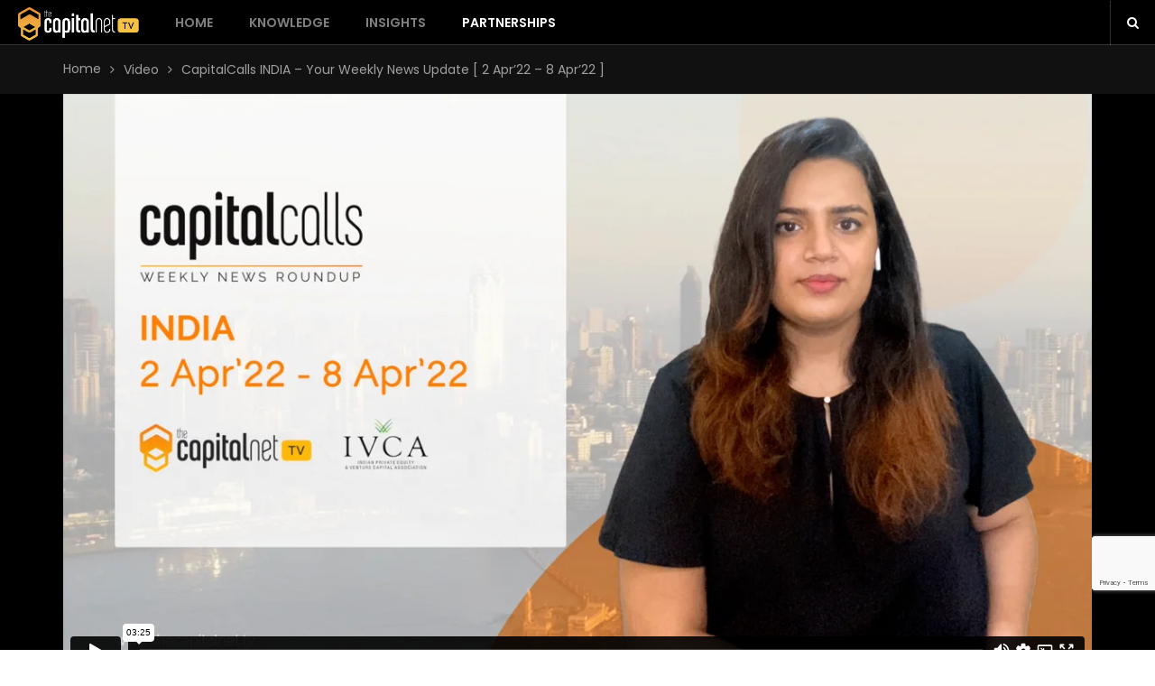

--- FILE ---
content_type: text/html; charset=UTF-8
request_url: https://www.thecapitalnet.tv/video/capitalcalls-india-your-weekly-news-update-2-apr22-8-apr22/
body_size: 26694
content:
<!DOCTYPE html>
<html lang="en-US" class="no-js">
<head>
<meta charset="UTF-8">
<meta name="viewport" content="width=device-width, initial-scale=1">
<link rel="profile" href="http://gmpg.org/xfn/11">
<title>CapitalCalls INDIA &#8211; Your Weekly News Update [ 2 Apr’22  &#8211;  8 Apr’22 ] &#8211; TheCapitalNet TV</title>
<meta name='robots' content='max-image-preview:large' />
	<style>img:is([sizes="auto" i], [sizes^="auto," i]) { contain-intrinsic-size: 3000px 1500px }</style>
	<link rel='dns-prefetch' href='//cdn.jsdelivr.net' />
<link rel='dns-prefetch' href='//fonts.googleapis.com' />
<link rel="alternate" type="application/rss+xml" title="TheCapitalNet TV &raquo; Feed" href="https://www.thecapitalnet.tv/feed/" />
<link rel="alternate" type="application/rss+xml" title="TheCapitalNet TV &raquo; Comments Feed" href="https://www.thecapitalnet.tv/comments/feed/" />
<script type="text/javascript">
/* <![CDATA[ */
window._wpemojiSettings = {"baseUrl":"https:\/\/s.w.org\/images\/core\/emoji\/15.1.0\/72x72\/","ext":".png","svgUrl":"https:\/\/s.w.org\/images\/core\/emoji\/15.1.0\/svg\/","svgExt":".svg","source":{"concatemoji":"https:\/\/www.thecapitalnet.tv\/wp-includes\/js\/wp-emoji-release.min.js?ver=6.8.1"}};
/*! This file is auto-generated */
!function(i,n){var o,s,e;function c(e){try{var t={supportTests:e,timestamp:(new Date).valueOf()};sessionStorage.setItem(o,JSON.stringify(t))}catch(e){}}function p(e,t,n){e.clearRect(0,0,e.canvas.width,e.canvas.height),e.fillText(t,0,0);var t=new Uint32Array(e.getImageData(0,0,e.canvas.width,e.canvas.height).data),r=(e.clearRect(0,0,e.canvas.width,e.canvas.height),e.fillText(n,0,0),new Uint32Array(e.getImageData(0,0,e.canvas.width,e.canvas.height).data));return t.every(function(e,t){return e===r[t]})}function u(e,t,n){switch(t){case"flag":return n(e,"\ud83c\udff3\ufe0f\u200d\u26a7\ufe0f","\ud83c\udff3\ufe0f\u200b\u26a7\ufe0f")?!1:!n(e,"\ud83c\uddfa\ud83c\uddf3","\ud83c\uddfa\u200b\ud83c\uddf3")&&!n(e,"\ud83c\udff4\udb40\udc67\udb40\udc62\udb40\udc65\udb40\udc6e\udb40\udc67\udb40\udc7f","\ud83c\udff4\u200b\udb40\udc67\u200b\udb40\udc62\u200b\udb40\udc65\u200b\udb40\udc6e\u200b\udb40\udc67\u200b\udb40\udc7f");case"emoji":return!n(e,"\ud83d\udc26\u200d\ud83d\udd25","\ud83d\udc26\u200b\ud83d\udd25")}return!1}function f(e,t,n){var r="undefined"!=typeof WorkerGlobalScope&&self instanceof WorkerGlobalScope?new OffscreenCanvas(300,150):i.createElement("canvas"),a=r.getContext("2d",{willReadFrequently:!0}),o=(a.textBaseline="top",a.font="600 32px Arial",{});return e.forEach(function(e){o[e]=t(a,e,n)}),o}function t(e){var t=i.createElement("script");t.src=e,t.defer=!0,i.head.appendChild(t)}"undefined"!=typeof Promise&&(o="wpEmojiSettingsSupports",s=["flag","emoji"],n.supports={everything:!0,everythingExceptFlag:!0},e=new Promise(function(e){i.addEventListener("DOMContentLoaded",e,{once:!0})}),new Promise(function(t){var n=function(){try{var e=JSON.parse(sessionStorage.getItem(o));if("object"==typeof e&&"number"==typeof e.timestamp&&(new Date).valueOf()<e.timestamp+604800&&"object"==typeof e.supportTests)return e.supportTests}catch(e){}return null}();if(!n){if("undefined"!=typeof Worker&&"undefined"!=typeof OffscreenCanvas&&"undefined"!=typeof URL&&URL.createObjectURL&&"undefined"!=typeof Blob)try{var e="postMessage("+f.toString()+"("+[JSON.stringify(s),u.toString(),p.toString()].join(",")+"));",r=new Blob([e],{type:"text/javascript"}),a=new Worker(URL.createObjectURL(r),{name:"wpTestEmojiSupports"});return void(a.onmessage=function(e){c(n=e.data),a.terminate(),t(n)})}catch(e){}c(n=f(s,u,p))}t(n)}).then(function(e){for(var t in e)n.supports[t]=e[t],n.supports.everything=n.supports.everything&&n.supports[t],"flag"!==t&&(n.supports.everythingExceptFlag=n.supports.everythingExceptFlag&&n.supports[t]);n.supports.everythingExceptFlag=n.supports.everythingExceptFlag&&!n.supports.flag,n.DOMReady=!1,n.readyCallback=function(){n.DOMReady=!0}}).then(function(){return e}).then(function(){var e;n.supports.everything||(n.readyCallback(),(e=n.source||{}).concatemoji?t(e.concatemoji):e.wpemoji&&e.twemoji&&(t(e.twemoji),t(e.wpemoji)))}))}((window,document),window._wpemojiSettings);
/* ]]> */
</script>
<link rel='stylesheet' id='wti_like_post_style-css' href='https://www.thecapitalnet.tv/wp-content/plugins/wti-like-post/css/wti_like_post.css?ver=6.8.1' type='text/css' media='all' />
<style id='wp-emoji-styles-inline-css' type='text/css'>

	img.wp-smiley, img.emoji {
		display: inline !important;
		border: none !important;
		box-shadow: none !important;
		height: 1em !important;
		width: 1em !important;
		margin: 0 0.07em !important;
		vertical-align: -0.1em !important;
		background: none !important;
		padding: 0 !important;
	}
</style>
<link rel='stylesheet' id='wp-block-library-css' href='https://www.thecapitalnet.tv/wp-includes/css/dist/block-library/style.min.css?ver=6.8.1' type='text/css' media='all' />
<style id='classic-theme-styles-inline-css' type='text/css'>
/*! This file is auto-generated */
.wp-block-button__link{color:#fff;background-color:#32373c;border-radius:9999px;box-shadow:none;text-decoration:none;padding:calc(.667em + 2px) calc(1.333em + 2px);font-size:1.125em}.wp-block-file__button{background:#32373c;color:#fff;text-decoration:none}
</style>
<style id='global-styles-inline-css' type='text/css'>
:root{--wp--preset--aspect-ratio--square: 1;--wp--preset--aspect-ratio--4-3: 4/3;--wp--preset--aspect-ratio--3-4: 3/4;--wp--preset--aspect-ratio--3-2: 3/2;--wp--preset--aspect-ratio--2-3: 2/3;--wp--preset--aspect-ratio--16-9: 16/9;--wp--preset--aspect-ratio--9-16: 9/16;--wp--preset--color--black: #000000;--wp--preset--color--cyan-bluish-gray: #abb8c3;--wp--preset--color--white: #ffffff;--wp--preset--color--pale-pink: #f78da7;--wp--preset--color--vivid-red: #cf2e2e;--wp--preset--color--luminous-vivid-orange: #ff6900;--wp--preset--color--luminous-vivid-amber: #fcb900;--wp--preset--color--light-green-cyan: #7bdcb5;--wp--preset--color--vivid-green-cyan: #00d084;--wp--preset--color--pale-cyan-blue: #8ed1fc;--wp--preset--color--vivid-cyan-blue: #0693e3;--wp--preset--color--vivid-purple: #9b51e0;--wp--preset--gradient--vivid-cyan-blue-to-vivid-purple: linear-gradient(135deg,rgba(6,147,227,1) 0%,rgb(155,81,224) 100%);--wp--preset--gradient--light-green-cyan-to-vivid-green-cyan: linear-gradient(135deg,rgb(122,220,180) 0%,rgb(0,208,130) 100%);--wp--preset--gradient--luminous-vivid-amber-to-luminous-vivid-orange: linear-gradient(135deg,rgba(252,185,0,1) 0%,rgba(255,105,0,1) 100%);--wp--preset--gradient--luminous-vivid-orange-to-vivid-red: linear-gradient(135deg,rgba(255,105,0,1) 0%,rgb(207,46,46) 100%);--wp--preset--gradient--very-light-gray-to-cyan-bluish-gray: linear-gradient(135deg,rgb(238,238,238) 0%,rgb(169,184,195) 100%);--wp--preset--gradient--cool-to-warm-spectrum: linear-gradient(135deg,rgb(74,234,220) 0%,rgb(151,120,209) 20%,rgb(207,42,186) 40%,rgb(238,44,130) 60%,rgb(251,105,98) 80%,rgb(254,248,76) 100%);--wp--preset--gradient--blush-light-purple: linear-gradient(135deg,rgb(255,206,236) 0%,rgb(152,150,240) 100%);--wp--preset--gradient--blush-bordeaux: linear-gradient(135deg,rgb(254,205,165) 0%,rgb(254,45,45) 50%,rgb(107,0,62) 100%);--wp--preset--gradient--luminous-dusk: linear-gradient(135deg,rgb(255,203,112) 0%,rgb(199,81,192) 50%,rgb(65,88,208) 100%);--wp--preset--gradient--pale-ocean: linear-gradient(135deg,rgb(255,245,203) 0%,rgb(182,227,212) 50%,rgb(51,167,181) 100%);--wp--preset--gradient--electric-grass: linear-gradient(135deg,rgb(202,248,128) 0%,rgb(113,206,126) 100%);--wp--preset--gradient--midnight: linear-gradient(135deg,rgb(2,3,129) 0%,rgb(40,116,252) 100%);--wp--preset--font-size--small: 13px;--wp--preset--font-size--medium: 20px;--wp--preset--font-size--large: 36px;--wp--preset--font-size--x-large: 42px;--wp--preset--spacing--20: 0.44rem;--wp--preset--spacing--30: 0.67rem;--wp--preset--spacing--40: 1rem;--wp--preset--spacing--50: 1.5rem;--wp--preset--spacing--60: 2.25rem;--wp--preset--spacing--70: 3.38rem;--wp--preset--spacing--80: 5.06rem;--wp--preset--shadow--natural: 6px 6px 9px rgba(0, 0, 0, 0.2);--wp--preset--shadow--deep: 12px 12px 50px rgba(0, 0, 0, 0.4);--wp--preset--shadow--sharp: 6px 6px 0px rgba(0, 0, 0, 0.2);--wp--preset--shadow--outlined: 6px 6px 0px -3px rgba(255, 255, 255, 1), 6px 6px rgba(0, 0, 0, 1);--wp--preset--shadow--crisp: 6px 6px 0px rgba(0, 0, 0, 1);}:where(.is-layout-flex){gap: 0.5em;}:where(.is-layout-grid){gap: 0.5em;}body .is-layout-flex{display: flex;}.is-layout-flex{flex-wrap: wrap;align-items: center;}.is-layout-flex > :is(*, div){margin: 0;}body .is-layout-grid{display: grid;}.is-layout-grid > :is(*, div){margin: 0;}:where(.wp-block-columns.is-layout-flex){gap: 2em;}:where(.wp-block-columns.is-layout-grid){gap: 2em;}:where(.wp-block-post-template.is-layout-flex){gap: 1.25em;}:where(.wp-block-post-template.is-layout-grid){gap: 1.25em;}.has-black-color{color: var(--wp--preset--color--black) !important;}.has-cyan-bluish-gray-color{color: var(--wp--preset--color--cyan-bluish-gray) !important;}.has-white-color{color: var(--wp--preset--color--white) !important;}.has-pale-pink-color{color: var(--wp--preset--color--pale-pink) !important;}.has-vivid-red-color{color: var(--wp--preset--color--vivid-red) !important;}.has-luminous-vivid-orange-color{color: var(--wp--preset--color--luminous-vivid-orange) !important;}.has-luminous-vivid-amber-color{color: var(--wp--preset--color--luminous-vivid-amber) !important;}.has-light-green-cyan-color{color: var(--wp--preset--color--light-green-cyan) !important;}.has-vivid-green-cyan-color{color: var(--wp--preset--color--vivid-green-cyan) !important;}.has-pale-cyan-blue-color{color: var(--wp--preset--color--pale-cyan-blue) !important;}.has-vivid-cyan-blue-color{color: var(--wp--preset--color--vivid-cyan-blue) !important;}.has-vivid-purple-color{color: var(--wp--preset--color--vivid-purple) !important;}.has-black-background-color{background-color: var(--wp--preset--color--black) !important;}.has-cyan-bluish-gray-background-color{background-color: var(--wp--preset--color--cyan-bluish-gray) !important;}.has-white-background-color{background-color: var(--wp--preset--color--white) !important;}.has-pale-pink-background-color{background-color: var(--wp--preset--color--pale-pink) !important;}.has-vivid-red-background-color{background-color: var(--wp--preset--color--vivid-red) !important;}.has-luminous-vivid-orange-background-color{background-color: var(--wp--preset--color--luminous-vivid-orange) !important;}.has-luminous-vivid-amber-background-color{background-color: var(--wp--preset--color--luminous-vivid-amber) !important;}.has-light-green-cyan-background-color{background-color: var(--wp--preset--color--light-green-cyan) !important;}.has-vivid-green-cyan-background-color{background-color: var(--wp--preset--color--vivid-green-cyan) !important;}.has-pale-cyan-blue-background-color{background-color: var(--wp--preset--color--pale-cyan-blue) !important;}.has-vivid-cyan-blue-background-color{background-color: var(--wp--preset--color--vivid-cyan-blue) !important;}.has-vivid-purple-background-color{background-color: var(--wp--preset--color--vivid-purple) !important;}.has-black-border-color{border-color: var(--wp--preset--color--black) !important;}.has-cyan-bluish-gray-border-color{border-color: var(--wp--preset--color--cyan-bluish-gray) !important;}.has-white-border-color{border-color: var(--wp--preset--color--white) !important;}.has-pale-pink-border-color{border-color: var(--wp--preset--color--pale-pink) !important;}.has-vivid-red-border-color{border-color: var(--wp--preset--color--vivid-red) !important;}.has-luminous-vivid-orange-border-color{border-color: var(--wp--preset--color--luminous-vivid-orange) !important;}.has-luminous-vivid-amber-border-color{border-color: var(--wp--preset--color--luminous-vivid-amber) !important;}.has-light-green-cyan-border-color{border-color: var(--wp--preset--color--light-green-cyan) !important;}.has-vivid-green-cyan-border-color{border-color: var(--wp--preset--color--vivid-green-cyan) !important;}.has-pale-cyan-blue-border-color{border-color: var(--wp--preset--color--pale-cyan-blue) !important;}.has-vivid-cyan-blue-border-color{border-color: var(--wp--preset--color--vivid-cyan-blue) !important;}.has-vivid-purple-border-color{border-color: var(--wp--preset--color--vivid-purple) !important;}.has-vivid-cyan-blue-to-vivid-purple-gradient-background{background: var(--wp--preset--gradient--vivid-cyan-blue-to-vivid-purple) !important;}.has-light-green-cyan-to-vivid-green-cyan-gradient-background{background: var(--wp--preset--gradient--light-green-cyan-to-vivid-green-cyan) !important;}.has-luminous-vivid-amber-to-luminous-vivid-orange-gradient-background{background: var(--wp--preset--gradient--luminous-vivid-amber-to-luminous-vivid-orange) !important;}.has-luminous-vivid-orange-to-vivid-red-gradient-background{background: var(--wp--preset--gradient--luminous-vivid-orange-to-vivid-red) !important;}.has-very-light-gray-to-cyan-bluish-gray-gradient-background{background: var(--wp--preset--gradient--very-light-gray-to-cyan-bluish-gray) !important;}.has-cool-to-warm-spectrum-gradient-background{background: var(--wp--preset--gradient--cool-to-warm-spectrum) !important;}.has-blush-light-purple-gradient-background{background: var(--wp--preset--gradient--blush-light-purple) !important;}.has-blush-bordeaux-gradient-background{background: var(--wp--preset--gradient--blush-bordeaux) !important;}.has-luminous-dusk-gradient-background{background: var(--wp--preset--gradient--luminous-dusk) !important;}.has-pale-ocean-gradient-background{background: var(--wp--preset--gradient--pale-ocean) !important;}.has-electric-grass-gradient-background{background: var(--wp--preset--gradient--electric-grass) !important;}.has-midnight-gradient-background{background: var(--wp--preset--gradient--midnight) !important;}.has-small-font-size{font-size: var(--wp--preset--font-size--small) !important;}.has-medium-font-size{font-size: var(--wp--preset--font-size--medium) !important;}.has-large-font-size{font-size: var(--wp--preset--font-size--large) !important;}.has-x-large-font-size{font-size: var(--wp--preset--font-size--x-large) !important;}
:where(.wp-block-post-template.is-layout-flex){gap: 1.25em;}:where(.wp-block-post-template.is-layout-grid){gap: 1.25em;}
:where(.wp-block-columns.is-layout-flex){gap: 2em;}:where(.wp-block-columns.is-layout-grid){gap: 2em;}
:root :where(.wp-block-pullquote){font-size: 1.5em;line-height: 1.6;}
</style>
<link rel='stylesheet' id='fontawesome-five-css-css' href='https://www.thecapitalnet.tv/wp-content/plugins/accesspress-social-counter/css/fontawesome-all.css?ver=1.9.2' type='text/css' media='all' />
<link rel='stylesheet' id='apsc-frontend-css-css' href='https://www.thecapitalnet.tv/wp-content/plugins/accesspress-social-counter/css/frontend.css?ver=1.9.2' type='text/css' media='all' />
<link rel='stylesheet' id='dawnthemes-instagram-css' href='https://www.thecapitalnet.tv/wp-content/plugins/dawnthemes-instagram/assets/css/style.min.css?ver=6.8.1' type='text/css' media='all' />
<link rel='stylesheet' id='email-subscribers-css' href='https://www.thecapitalnet.tv/wp-content/plugins/email-subscribers/lite/public/css/email-subscribers-public.css?ver=5.8.1' type='text/css' media='all' />
<link rel='stylesheet' id='rs-plugin-settings-css' href='https://www.thecapitalnet.tv/wp-content/plugins/revslider/public/assets/css/rs6.css?ver=6.4.6' type='text/css' media='all' />
<style id='rs-plugin-settings-inline-css' type='text/css'>
#rs-demo-id {}
</style>
<link rel='stylesheet' id='viem-google-font-css' href='//fonts.googleapis.com/css?family=Poppins%3A400%2C600&#038;ver=6.8.1' type='text/css' media='all' />
<link rel='stylesheet' id='bootstrap-css' href='https://www.thecapitalnet.tv/wp-content/themes/viem/assets/css/bootstrap.min.css?ver=3.3.5' type='text/css' media='all' />
<link rel='stylesheet' id='font-awesome-css' href='https://www.thecapitalnet.tv/wp-content/plugins/dawnthemes/assets/lib/font-awesome/css/font-awesome.min.css?ver=4.7.0' type='text/css' media='all' />
<link rel='stylesheet' id='elegant-icon-css' href='https://www.thecapitalnet.tv/wp-content/plugins/dawnthemes/assets/lib/elegant-icon/css/elegant-icon.css?ver=6.8.1' type='text/css' media='all' />
<link rel='stylesheet' id='magnific-popup-css' href='https://www.thecapitalnet.tv/wp-content/themes/viem/assets/lib/magnific-popup/magnific-popup.css?ver=6.8.1' type='text/css' media='all' />
<link rel='stylesheet' id='animate-css' href='https://www.thecapitalnet.tv/wp-content/themes/viem/assets/lib/animate.css?ver=3.6.0' type='text/css' media='all' />
<link rel='stylesheet' id='owl-theme-css' href='https://www.thecapitalnet.tv/wp-content/themes/viem/assets/lib/owlcarousel/owl.theme.default.min.css?ver=2.3.2' type='text/css' media='all' />
<link rel='stylesheet' id='owl-carousel-css' href='https://www.thecapitalnet.tv/wp-content/themes/viem/assets/lib/owlcarousel/owl.carousel.min.css?ver=2.3.2' type='text/css' media='all' />
<link rel='stylesheet' id='slick-css' href='https://www.thecapitalnet.tv/wp-content/themes/viem/assets/lib/slick/slick.min.css?ver=6.8.1' type='text/css' media='all' />
<link rel='stylesheet' id='viem-player-css' href='https://www.thecapitalnet.tv/wp-content/themes/viem/assets/lib/video-player/css/elite.min.css?ver=1.1.0.1' type='text/css' media='all' />
<link rel='stylesheet' id='viem-player-icons-css' href='https://www.thecapitalnet.tv/wp-content/themes/viem/assets/lib/video-player/css/elite-font-awesome.css?ver=1.1.0.1' type='text/css' media='all' />
<link rel='stylesheet' id='jquery-mcustomscrollbar-css' href='https://www.thecapitalnet.tv/wp-content/themes/viem/assets/lib/video-player/css/jquery.mCustomScrollbar.min.css?ver=1.1.0.1' type='text/css' media='all' />
<link rel='stylesheet' id='viem-css' href='https://www.thecapitalnet.tv/wp-content/themes/viem/assets/css/style.min.css?ver=1.1.0.1' type='text/css' media='all' />
<link rel='stylesheet' id='viem-wp-css' href='https://www.thecapitalnet.tv/wp-content/themes/viem/style.css?ver=1.1.0.1' type='text/css' media='all' />
<style id='viem-wp-inline-css' type='text/css'>
.primary-navigation ul.main-menu > li.menu-item-has-children:hover > a,.primary-navigation ul.nav-menu > li.menu-item-has-children:hover > a,.primary-navigation ul.main-menu > li:hover > a,.primary-navigation ul.nav-menu > li:hover > a,.primary-navigation ul.main-menu > li.current-menu-item > a,.primary-navigation ul.nav-menu > li.current-menu-item > a,.primary-navigation ul.main-menu > li ul.sub-menu li.menu-item-has-children:hover > a:after,.primary-navigation ul.nav-menu > li ul.sub-menu li.menu-item-has-children:hover > a:after,.primary-navigation .megamenu > ul.main-menu > li.menu-item-has-children .sub-content.sub-preview .sub-grid-content .grid-item .grid-item-post:hover .title a,.primary-navigation .current-menu-item > a,.primary-navigation .current-menu-ancestor > a,.primary-navigation .megamenu>ul.main-menu>li.menu-item-has-children .sub-content.sub-preview .sub-grid-content .grid-item:hover .title,.site-header .top-header .top-header-socials ul li a:hover,.site-header .top-header .top-header-box #search-box button:hover i,.dt-post-category .dt-post-category__wrap .dt-post-category__grid .dt-content.tem-list_big .post-item .entry-title:hover,.dt-post-category .dt-post-category__wrap .dt-post-category__grid .dt-content.tem-list_small .post-item .entry-title:hover,.dt-posts-slider:not(.single_mode) article.post:hover .entry-title,.dt-post-category article.post:hover .entry-title,.dt-post-category .dt-post-category__wrap .dt-post-category__grid .dt-content.tem-grid .post-item .entry-title:hover,.posts-layout-default .post:hover .post-header .post-title a,.posts-layout-list .post:hover .post-header .post-title a,.posts-layout-grid .post:hover .post-header .post-title a,.posts-layout-classic .post:hover .post-header .post-title a,.posts-layout-masonry .post:hover .post-header .post-title a,.posts-layout-default .post .cat-links a,.posts-layout-list .post .cat-links a,.posts-layout-grid .post .cat-links a,.posts-layout-classic .post .cat-links a,.posts-layout-masonry .post .cat-links a,.dt-posts-slider .dt-posts-slider__wrap .posts-slider.single_mode .post-item-slide .post-content .entry-meta .byline a,.entry-title a:hover,.sticky .post-title:before,.cat-links a:hover,.entry-meta a:hover,.tweets-widget a,.video-playlists-item-info .video-playlists-item-title:hover,.current-playing.active .video-playlists-item-info .video-playlists-item-title,.widget .block-contact-widget p a,.main-content .dt-posts__wg ul li:hover .post-content .post-title a,.tags-list .tag-links a:hover,.posts-layout-default .post .post-meta .byline a:hover,.posts-layout-list .post .post-meta .byline a:hover,.posts-layout-grid .post .post-meta .byline a:hover,.posts-layout-classic .post .post-meta .byline a:hover,.posts-layout-masonry .post .post-meta .byline a:hover,.single .author-info .author-description .author-primary .author-socials a:hover,#comments .comment-list li.comment .author-content .box-right .comment-reply-link:hover{color:#fbaa15;}.primary-navigation ul.main-menu > li ul.sub-menu li:hover,.primary-navigation ul.nav-menu > li ul.sub-menu li:hover,.primary-navigation .megamenu>ul.main-menu>li.menu-item-has-children .sub-content.sub-preview .sub-grid-tabs li:hover,.primary-navigation .megamenu>ul.main-menu>li.menu-item-has-children .sub-content.sub-preview .sub-grid-tabs li.hover,.primary-navigation .megamenu>ul.main-menu>li.menu-item-has-children .sub-content.sub-preview .sub-grid-tabs li:hover,.primary-navigation .megamenu>ul.main-menu>li.menu-item-has-children .sub-content ul.columns>li.column .list .menu-item:hover,.primary-navigation ul.main-menu > li ul.sub-menu li.current-menu-parent,.primary-navigation ul.main-menu > li ul.sub-menu li.current-menu-item,.primary-navigation ul.nav-menu > li ul.sub-menu li.current-menu-parent,.primary-navigation ul.nav-menu > li ul.sub-menu li.current-menu-item,body.style-header-3 .bottom-header,.viem-posts-slider.default .viem-slick-slider .slick-dots li.slick-active button{background:#fbaa15;}.viem_main_color,.viem_main_color *{color:#fbaa15 !important;}.viem-main-color-bg,.viem-main-color-bg-hover:hover{background:#fbaa15 !important;}.viem-sc-heading:after,.navbar-search .search-form-wrap.show-popup .searchform:before,a.go-to-top,a.go-to-top:hover,a.go-to-top:focus,a.go-to-top.on:hover,a.go-to-top:hover,a.go-to-top:focus.on:hover,.btn-default:hover,.btn-primary:hover,button:hover,input[type=button]:hover,input[type=submit]:hover,.btn-default:visited:hover,button:visited:hover,input[type=button]:visited:hover,input[type=submit]:visited:hover,.dt-next-prev-wrap a:hover,.widget .dt-newsletter-wg input[type="submit"]:hover,.btn-default:hover,button:hover,input[type=button]:hover,input[type=submit]:hover,.video-playlists-control{background:#fbaa15;}.viem-ajax-loading .viem-fade-loading i,.fade-loading i{background:none repeat scroll 0 0 #fbaa15;}.dawnthemes-tbn-container a.btn,a.btn,.btn-default,button,input[type=button],input[type=submit],.btn-default:visited,button:visited,input[type=button]:visited,input[type=submit]:visited,#respond .comment-form .form-submit .submit,.wpcf7 .wpcf7-form-control.wpcf7-submit,.error404 #main-content .page-content .search-form .search-submit{background:#fbaa15;border-color:#fbaa15;}#viem-header-minicart.header-minicart .widget_shopping_cart,.primary-navigation ul.main-menu>li ul.sub-menu,.primary-navigation ul.nav-menu>li ul.sub-menu,.primary-navigation .megamenu>ul.main-menu>li.menu-item-has-children .sub-content,.widget .tagcloud a:hover,.widget .tagcloud a:focus,.widget .dt-newsletter-wg input[type="submit"]:hover,.btn-default:hover,input[type=button]:hover,input[type=submit]:hover,.viem-user-menu ul{border-color:#fbaa15;}.loadmore-action .loadmore-loading .dtwl-navloading .dtwl-navloader{border-left-color:#fbaa15;}a:hover,.related-post-title:hover,.viem_main_color_hover:hover *,.widget.widget_recent_comments .recentcomments .comment-author-link:hover,.widget.widget_recent_comments .recentcomments a:hover,.primary-navigation ul.main-menu>li ul.sub-menu li.menu-item-has-children:hover>a:after,.primary-navigation ul.nav-menu>li ul.sub-menu li.menu-item-has-children:hover>a:after,.viem_video .post-title:hover{color:#fbaa15;}.testimonial-carousel .testimonial-carousel-title:after,.viem-sc-our-team .viem-sc-title:after,.viem-sc-our-brand .viem-sc-title:after,.viem-sc-our-brand .viem-carousel-slide .owl-buttons .owl-prev,.viem-sc-our-brand .viem-carousel-slide .owl-buttons .owl-next,.site-footer .back-to-top{background:#fbaa15;border-color:#fbaa15;}.testimonial-carousel .testimonial-item .testimonial-item-author .testimonial-item-author-info-position,.viem-sc-our-team .member-item:hover .member-info .member-name{color:#fbaa15;}.dawnthemes-tbn-container a.btn-default:hover,#searchform.search-form.dt-search-form .search-submit:hover,.error404 #main-content .page-content .not-found-content .not-found-desc a.back-to-home:hover,.wpcf7 .wpcf7-form-control.wpcf7-submit:hover,.loadmore-action button.btn-loadmore:hover,#respond .comment-form .form-submit .submit:hover,.paging-navigation a:hover,.testimonial-carousel .testimonial-carousel-slide .owl-buttons .owl-prev:hover,.testimonial-carousel .testimonial-carousel-slide .owl-buttons .owl-next:hover,.viem-sc-our-brand .viem-carousel-slide .owl-buttons .owl-prev:hover,.viem-sc-our-brand .viem-carousel-slide .owl-buttons .owl-next:hover,.viem-sc-our-team .viem-carousel-slide .owl-buttons .owl-prev:hover,.viem-sc-our-team .viem-carousel-slide .owl-buttons .owl-next:hover,.widget .tagcloud a:hover,.widget .tagcloud a:focus,.viem-user-menu ul li:hover{background-color:#fbaa15;border-color:#fbaa15;color:#ffffff;}.dawnthemes-tbn-container a.btn.hover_e2:after,.dawnthemes-tbn-container a.btn.hover_e3:after,.dawnthemes-tbn-container a.btn.hover_e4:after,.dawnthemes-tbn-container a.btn.hover_e5:after,.dawnthemes-tbn-container a.btn.hover_e6:after{background:#fbaa15;}.dawnthemes-tbn-container a.btn.hover_e2:hover,.dawnthemes-tbn-container a.btn.hover_e2:active,.dawnthemes-tbn-container a.btn.hover_e3:hover,.dawnthemes-tbn-container a.btn.hover_e3:active,.dawnthemes-tbn-container a.btn.hover_e4:hover,.dawnthemes-tbn-container a.btn.hover_e4:active,.dawnthemes-tbn-container a.btn.hover_e5:hover,.dawnthemes-tbn-container a.btn.hover_e5:active,.dawnthemes-tbn-container a.btn.hover_e6:hover,.dawnthemes-tbn-container a.btn.hover_e6:active{border-color:#fbaa15;}.posts article .post-title:hover,.post-meta a:hover,.posted-on a:hover,.byline a:hover,.comments-link a:hover,#footer .footer-bottom a:hover{color:#fbaa15;}.viem-more-videos-slider .related_videos .related_posts__wrapper .next-slider:hover,.viem-more-videos-slider .related_videos .related_posts__wrapper .pre-slider:hover,.viem-multilink-panel .viem-series-items .viem-playlist-item-video.active .item-video-content a,.viem-series-panel .viem-series-items .viem-playlist-item-video.active .item-video-content a,.single.single-viem_channel .inner-header-container .tabbed-header-renderer .channel-tab .channel-tab-item a:after,.archive.author .page-heading .tabbed-header-renderer .content-tab .content-tab-item a:after,.viem-posts-slider.syncing .viem-slider-nav_wrap .slider-nav .pre-slider:hover,.viem-posts-slider.syncing .viem-slider-nav_wrap .slider-nav .next-slider:hover,.viem-sc-badges .viem-sc-title:after{background:#fbaa15;}.jc-custom-title-color.viem-sc-v-category .viem_sc_heading .viem-next-prev-wrap a,#viem_btn_lightbulb.on i,#viem_btn_lightbulb.on span,#viem-playlist-wrapper .viem-playlist-panel .viem-playlist-items .viem-playlist-item-video.active .item-video-content .item-video-title,.single.single-viem_channel .inner-header-container .tabbed-header-renderer .channel-tab .channel-tab-item.active a,.archive.author .page-heading .tabbed-header-renderer .content-tab .content-tab-item.active a,body.style-header-7 .bottom-header .bottom-header-wrapper .navbar-search .navbar-search-button i{color:#fbaa15;}.DawnThemes_video_player .elite_vp_playButtonPoster,.DawnThemes_video_player .elite_vp_playButtonScreen{background-image:url("https://tcn-tv.thecapitalnet.com/wp-content/uploads/2022/03/cropped-cropped-favicon.png");}
.posts-grid-v1 .item-grid-feature .entry-featured-wrap .hentry-wrap{display:none;}.posts-grid-v1 .item-grid-group .group-content>div .post .post-category{display:none;}.viem-sc-badges .viem-sc-content .viem_video .post-content .post-category{display:none;}.widget.videos_slider_widget .viem-video_slider_wg ul .viem_video .entry-featured-wrap .post-content .post-category{display:none;}.site-logo > .logo{height:37px !important;}.site-logo > .sticky_logo{height:37px !important;}.viem-video-categories .viem_sc_heading .viem-sc-nav-tabs li a{padding-bottom:5px;}.wpb_button,.wpb_content_element,ul.wpb_thumbnails-fluid>li{max-width:1140px;margin:auto;}.flexslider{border:none !important;}@media only screen and (max-width:600px){.flexslider{margin-bottom:0 !important;}}.wpb_gallery .wpb_flexslider .flex-control-paging{display:none;}   .grecaptcha-badge{bottom:66px !important;}.emaillist{background:#363636;color:#fff;padding:15px;}.es-field-wrap label{width:100%;}.es-field-wrap label input{width:100%;padding:5px;height:32px;}.es_subscription_form_submit{width:100%;padding:8px;}.es_subscription_message.success{color:#f9c66d;font-size:16px;}.es_subscription_message.error{color:#d78f2d;font-size:16px;}.widget.videos_list_widget .viem-video_list_wg ul .viem_video.first .entry-featured-wrap .entry-content .post-category{display:none;} .viem_video .entry-featured-wrap .entry-video-counter .video-like-counter{display:none;}
</style>
<link rel='stylesheet' id='chosen-css' href='https://www.thecapitalnet.tv/wp-content/plugins/dawnthemes/assets/lib/chosen-v1.3.0/chosen.min.css?ver=6.8.1' type='text/css' media='all' />
<script type="text/javascript" src="https://www.thecapitalnet.tv/wp-includes/js/jquery/jquery.min.js?ver=3.7.1" id="jquery-core-js"></script>
<script type="text/javascript" src="https://www.thecapitalnet.tv/wp-includes/js/jquery/jquery-migrate.min.js?ver=3.4.1" id="jquery-migrate-js"></script>
<script type="text/javascript" id="wti_like_post_script-js-extra">
/* <![CDATA[ */
var wtilp = {"ajax_url":"https:\/\/www.thecapitalnet.tv\/wp-admin\/admin-ajax.php"};
/* ]]> */
</script>
<script type="text/javascript" src="https://www.thecapitalnet.tv/wp-content/plugins/wti-like-post/js/wti_like_post.js?ver=6.8.1" id="wti_like_post_script-js"></script>
<script type="text/javascript" id="viem-chanel-subscription-js-extra">
/* <![CDATA[ */
var viem_ajax_channel_subscription_object = {"ajaxurl":"https:\/\/www.thecapitalnet.tv\/wp-admin\/admin-ajax.php"};
/* ]]> */
</script>
<script type="text/javascript" src="https://www.thecapitalnet.tv/wp-content/themes/viem/assets/js/ajax-subscription.min.js?ver=6.8.1" id="viem-chanel-subscription-js"></script>
<script type="text/javascript" id="viem-video-watch-later-js-extra">
/* <![CDATA[ */
var viem_ajax_video_watch_later_object = {"ajaxurl":"https:\/\/www.thecapitalnet.tv\/wp-admin\/admin-ajax.php"};
/* ]]> */
</script>
<script type="text/javascript" src="https://www.thecapitalnet.tv/wp-content/themes/viem/assets/js/ajax-watch-later.min.js?ver=6.8.1" id="viem-video-watch-later-js"></script>
<script type="text/javascript" src="https://www.thecapitalnet.tv/wp-content/plugins/revslider/public/assets/js/rbtools.min.js?ver=6.4.4" id="tp-tools-js"></script>
<script type="text/javascript" src="https://www.thecapitalnet.tv/wp-content/plugins/revslider/public/assets/js/rs6.min.js?ver=6.4.6" id="revmin-js"></script>
<script type="text/javascript" src="https://www.thecapitalnet.tv/wp-content/plugins/dawnthemes/assets/lib/chosen-v1.3.0/chosen.jquery.min.js?ver=1.3.0" id="chosen-js"></script>
<script type="text/javascript" src="https://www.thecapitalnet.tv/wp-content/themes/viem/assets/lib/video-player/js/embed.min.js?ver=1.1.0.1" id="viem-embed-js"></script>
<script type="text/javascript" src="https://cdn.jsdelivr.net/npm/hls.js@latest?ver=6.8.1" id="jquery-hls-js"></script>
<script type="text/javascript" src="https://www.thecapitalnet.tv/wp-content/themes/viem/assets/lib/video-player/js/froogaloop.min.js?ver=1.1.0.1" id="jquery-froogaloop-js"></script>
<script type="text/javascript" src="https://www.thecapitalnet.tv/wp-content/themes/viem/assets/lib/video-player/js/jquery.mCustomScrollbar.min.js?ver=3.0.5" id="jquery-mcustomscrollbar-js"></script>
<script type="text/javascript" src="https://www.thecapitalnet.tv/wp-content/themes/viem/assets/lib/video-player/js/THREEx.FullScreen.min.js?ver=1.1.0.1" id="jquery-threex-fullscreen-js"></script>
<script type="text/javascript" src="https://www.thecapitalnet.tv/wp-content/themes/viem/assets/lib/video-player/js/videoPlayer.min.js?ver=1.1.0.1" id="viem-videoplayer-js"></script>
<script type="text/javascript" src="https://www.thecapitalnet.tv/wp-content/themes/viem/assets/lib/video-player/js/Playlist.min.js?ver=1.1.0.1" id="viem-playlist-js"></script>
<script type="text/javascript" src="https://www.thecapitalnet.tv/wp-content/plugins/viem-ultimate/includes/community-videos/assets/js/jquery.validate.min.js?ver=6.8.1" id="validate-script-js"></script>
<link rel="https://api.w.org/" href="https://www.thecapitalnet.tv/wp-json/" /><link rel="EditURI" type="application/rsd+xml" title="RSD" href="https://www.thecapitalnet.tv/xmlrpc.php?rsd" />
<meta name="generator" content="WordPress 6.8.1" />
<link rel="canonical" href="https://www.thecapitalnet.tv/video/capitalcalls-india-your-weekly-news-update-2-apr22-8-apr22/" />
<link rel='shortlink' href='https://www.thecapitalnet.tv/?p=1922' />
<link rel="alternate" title="oEmbed (JSON)" type="application/json+oembed" href="https://www.thecapitalnet.tv/wp-json/oembed/1.0/embed?url=https%3A%2F%2Fwww.thecapitalnet.tv%2Fvideo%2Fcapitalcalls-india-your-weekly-news-update-2-apr22-8-apr22%2F" />
<link rel="alternate" title="oEmbed (XML)" type="text/xml+oembed" href="https://www.thecapitalnet.tv/wp-json/oembed/1.0/embed?url=https%3A%2F%2Fwww.thecapitalnet.tv%2Fvideo%2Fcapitalcalls-india-your-weekly-news-update-2-apr22-8-apr22%2F&#038;format=xml" />
<!-- start Simple Custom CSS and JS -->
<script type="text/javascript">
/* Default comment here */ 

jQuery(document).ready(function( $ ){
    jQuery("input[name=esfpx_name]").attr("maxlength",100)
	jQuery("input[name=esfpx_email]").attr("maxlength",200)	
});</script>
<!-- end Simple Custom CSS and JS -->

		<!-- GA Google Analytics @ https://m0n.co/ga -->
		<script async src="https://www.googletagmanager.com/gtag/js?id=G-R5PS3GM6B3"></script>
		<script>
			window.dataLayer = window.dataLayer || [];
			function gtag(){dataLayer.push(arguments);}
			gtag('js', new Date());
			gtag('config', 'G-R5PS3GM6B3');
		</script>

	<!-- SEO META TAGS -->
<meta property="og:image"
	content="https://www.thecapitalnet.tv/wp-content/uploads/2022/04/posttypeviemvideop1922-vimeo-thumbnail.jpg" />
<meta property="og:title"
	content="CapitalCalls INDIA &#8211; Your Weekly News Update [ 2 Apr’22  &#8211;  8 Apr’22 ]" />
<meta property="og:url"
	content="https://www.thecapitalnet.tv/video/capitalcalls-india-your-weekly-news-update-2-apr22-8-apr22/" />
<meta property="og:site_name"
	content="TheCapitalNet TV" />
<meta property="og:type"
	content="" />
<meta property="og:description"
	content="" />
<meta name="description" property="description"
	content="" />
<!-- / SEO META TAGS -->
			<script type="text/javascript">
			var viem_retina = 'retina='+ window.devicePixelRatio +';'+ viem_retina;
			document.cookie = viem_retina;
			if(document.cookie){
				// document.location.reload(true);
			}
			</script>
			<script type="text/javascript">
		var viem_dt_ajaxurl = 'https://www.thecapitalnet.tv/wp-admin/admin-ajax.php';
	</script>
<meta name="generator" content="Powered by WPBakery Page Builder - drag and drop page builder for WordPress."/>
<meta name="generator" content="Powered by Slider Revolution 6.4.6 - responsive, Mobile-Friendly Slider Plugin for WordPress with comfortable drag and drop interface." />
<link rel="icon" href="https://www.thecapitalnet.tv/wp-content/uploads/2022/03/cropped-cropped-favicon-32x32.png" sizes="32x32" />
<link rel="icon" href="https://www.thecapitalnet.tv/wp-content/uploads/2022/03/cropped-cropped-favicon-192x192.png" sizes="192x192" />
<link rel="apple-touch-icon" href="https://www.thecapitalnet.tv/wp-content/uploads/2022/03/cropped-cropped-favicon-180x180.png" />
<meta name="msapplication-TileImage" content="https://www.thecapitalnet.tv/wp-content/uploads/2022/03/cropped-cropped-favicon-270x270.png" />
<script type="text/javascript">function setREVStartSize(e){
			//window.requestAnimationFrame(function() {				 
				window.RSIW = window.RSIW===undefined ? window.innerWidth : window.RSIW;	
				window.RSIH = window.RSIH===undefined ? window.innerHeight : window.RSIH;	
				try {								
					var pw = document.getElementById(e.c).parentNode.offsetWidth,
						newh;
					pw = pw===0 || isNaN(pw) ? window.RSIW : pw;
					e.tabw = e.tabw===undefined ? 0 : parseInt(e.tabw);
					e.thumbw = e.thumbw===undefined ? 0 : parseInt(e.thumbw);
					e.tabh = e.tabh===undefined ? 0 : parseInt(e.tabh);
					e.thumbh = e.thumbh===undefined ? 0 : parseInt(e.thumbh);
					e.tabhide = e.tabhide===undefined ? 0 : parseInt(e.tabhide);
					e.thumbhide = e.thumbhide===undefined ? 0 : parseInt(e.thumbhide);
					e.mh = e.mh===undefined || e.mh=="" || e.mh==="auto" ? 0 : parseInt(e.mh,0);		
					if(e.layout==="fullscreen" || e.l==="fullscreen") 						
						newh = Math.max(e.mh,window.RSIH);					
					else{					
						e.gw = Array.isArray(e.gw) ? e.gw : [e.gw];
						for (var i in e.rl) if (e.gw[i]===undefined || e.gw[i]===0) e.gw[i] = e.gw[i-1];					
						e.gh = e.el===undefined || e.el==="" || (Array.isArray(e.el) && e.el.length==0)? e.gh : e.el;
						e.gh = Array.isArray(e.gh) ? e.gh : [e.gh];
						for (var i in e.rl) if (e.gh[i]===undefined || e.gh[i]===0) e.gh[i] = e.gh[i-1];
											
						var nl = new Array(e.rl.length),
							ix = 0,						
							sl;					
						e.tabw = e.tabhide>=pw ? 0 : e.tabw;
						e.thumbw = e.thumbhide>=pw ? 0 : e.thumbw;
						e.tabh = e.tabhide>=pw ? 0 : e.tabh;
						e.thumbh = e.thumbhide>=pw ? 0 : e.thumbh;					
						for (var i in e.rl) nl[i] = e.rl[i]<window.RSIW ? 0 : e.rl[i];
						sl = nl[0];									
						for (var i in nl) if (sl>nl[i] && nl[i]>0) { sl = nl[i]; ix=i;}															
						var m = pw>(e.gw[ix]+e.tabw+e.thumbw) ? 1 : (pw-(e.tabw+e.thumbw)) / (e.gw[ix]);					
						newh =  (e.gh[ix] * m) + (e.tabh + e.thumbh);
					}				
					if(window.rs_init_css===undefined) window.rs_init_css = document.head.appendChild(document.createElement("style"));					
					document.getElementById(e.c).height = newh+"px";
					window.rs_init_css.innerHTML += "#"+e.c+"_wrapper { height: "+newh+"px }";				
				} catch(e){
					console.log("Failure at Presize of Slider:" + e)
				}					   
			//});
		  };</script>
<noscript><style> .wpb_animate_when_almost_visible { opacity: 1; }</style></noscript></head>
<body class="wp-singular viem_video-template-default single single-viem_video postid-1922 wp-theme-viem site-layout-1 style-header-1 style-footer-1 full-width page-layout-right-sidebar singular viem-video-style-1 sticky-menu wpb-js-composer js-comp-ver-6.6.0 vc_responsive">
<div id="dawnthems-preload"><div class="preloading"><img src="http://dawnthemes.com/dummy/viem/wp-content/themes/viem/assets/images/preloading.gif" alt="Loading"></div></div>

<div class="offcanvas">
	  <a href="#" class="mobile-menu-toggle"><i class="fa fa-times-circle"></i></a>
      <div class="dt-sidenav-wrapper">
			<nav id="side-navigation" class="site-navigation side-navigation"></nav>
		</div>
</div>
<div id="l-page" class="hfeed site ">
	<div class="offcanvas-overlay"></div>
	<a class="skip-link screen-reader-text" href="#content">Skip to content</a>
	<header id="masthead" class="site-header  is_sticky_menu">
	<div id="viem-main-header-wrapper">
		<div class="viem-main-header-content">
				<div class="top-header">
					<div id="top-header-content" class="main-container-full">
						<div class="header-nav-content clearfix">
								<div class="header-nav-left">
									<div class="menu-toggle"><i class="fa fa-bars"></i></div>
									<div class="logo-wrap">
										<h1 class="site-title">
											<a class="site-logo" href="https://www.thecapitalnet.tv/" rel="home">
												<img class="logo" src="https://www.thecapitalnet.tv/wp-content/uploads/2022/03/TheCapitalNetTv-Logo-White-and-Yellow-1.png" alt="CapitalCalls INDIA &#8211; Your Weekly News Update [ 2 Apr’22  &#8211;  8 Apr’22 ] | TheCapitalNet TV">
												<img class="sticky_logo" src="https://tcn-tv.thecapitalnet.com/wp-content/uploads/2022/03/TheCapitalNetTv-Logo-White-and-Yellow-1.png" alt="CapitalCalls INDIA &#8211; Your Weekly News Update [ 2 Apr’22  &#8211;  8 Apr’22 ] | TheCapitalNet TV">
											</a>
										</h1>
									</div>
								</div>
								<div class="header-nav-center">
										<div id="dt-main-menu" class="">
												<div class="header-main-menu">
													<div class="dt-mainnav-wrapper">
														<nav id="primary-navigation"
															class="site-navigation primary-navigation dawnthemes-navigation-wrap">
																													<div id="dt-megamenu" class="megamenu viem-megamenu hidden-mobile"><ul id="menu-primary-menu" class="menu main-menu" data-theme-location=""><li id="mega-menu-item-537" class=" menu-item menu-item-type-post_type menu-item-object-page menu-item-home level0 list-style"><a href="https://www.thecapitalnet.tv/">Home</a></li><li id="mega-menu-item-1342" class=" menu-item menu-item-type-taxonomy menu-item-object-video_cat menu-item-has-children level0 menu-item-has-sub-content list-style"><a href="https://www.thecapitalnet.tv/video-category/knowledge/">Knowledge</a>
<ul class="sub-menu sub-menu-list level0">
<li class="menu-item level1  menu-item menu-item-type-taxonomy menu-item-object-video_cat level1"><a href="https://www.thecapitalnet.tv/video-category/ks/">Knowledge Series</a></li><li class="menu-item level1  menu-item menu-item-type-taxonomy menu-item-object-video_cat level1"><a href="https://www.thecapitalnet.tv/video-category/mt/">Market Trends</a></li><li class="menu-item level1  menu-item menu-item-type-taxonomy menu-item-object-video_cat level1"><a href="https://www.thecapitalnet.tv/video-category/tt/">Trend Talk</a></li><li class="menu-item level1  menu-item menu-item-type-taxonomy menu-item-object-video_cat level1"><a href="https://www.thecapitalnet.tv/video-category/rewind/">Rewind</a></li></ul></li><li id="mega-menu-item-1340" class=" menu-item menu-item-type-taxonomy menu-item-object-video_cat menu-item-has-children level0 menu-item-has-sub-content list-style"><a href="https://www.thecapitalnet.tv/video-category/insights/">Insights</a>
<ul class="sub-menu sub-menu-list level0">
<li class="menu-item level1  menu-item menu-item-type-taxonomy menu-item-object-video_cat level1"><a href="https://www.thecapitalnet.tv/video-category/is/">Investor Series</a></li><li class="menu-item level1  menu-item menu-item-type-taxonomy menu-item-object-video_cat level1"><a href="https://www.thecapitalnet.tv/video-category/eq/">Equity Global</a></li><li class="menu-item level1  menu-item menu-item-type-taxonomy menu-item-object-video_cat level1"><a href="https://www.thecapitalnet.tv/video-category/es/">Entrepreneur Series</a></li><li class="menu-item level1  menu-item menu-item-type-taxonomy menu-item-object-video_cat level1"><a href="https://www.thecapitalnet.tv/video-category/specials/">Specials</a></li><li class="menu-item level1  menu-item menu-item-type-taxonomy menu-item-object-video_cat level1"><a href="https://www.thecapitalnet.tv/video-category/pm/">Private Markets</a></li></ul></li><li id="mega-menu-item-1337" class=" menu-item menu-item-type-taxonomy menu-item-object-video_cat current-viem_video-ancestor current-menu-parent current-viem_video-parent menu-item-has-children level0 menu-item-has-sub-content list-style"><a href="https://www.thecapitalnet.tv/video-category/partnerships/">Partnerships</a>
<ul class="sub-menu sub-menu-list level0">
<li class="menu-item level1  menu-item menu-item-type-taxonomy menu-item-object-video_cat current-viem_video-ancestor current-menu-parent current-viem_video-parent level1"><a href="https://www.thecapitalnet.tv/video-category/ivca/">IVCA</a></li><li class="menu-item level1  menu-item menu-item-type-taxonomy menu-item-object-video_cat level1"><a href="https://www.thecapitalnet.tv/video-category/eban/">EBAN</a></li><li class="menu-item level1  menu-item menu-item-type-taxonomy menu-item-object-video_cat level1"><a href="https://www.thecapitalnet.tv/video-category/encubay/">Encubay</a></li><li class="menu-item level1  menu-item menu-item-type-taxonomy menu-item-object-video_cat level1"><a href="https://www.thecapitalnet.tv/video-category/sucseed/">SucSEED</a></li><li class="menu-item level1  menu-item menu-item-type-taxonomy menu-item-object-video_cat level1"><a href="https://www.thecapitalnet.tv/video-category/headstart/">Headstart</a></li><li class="menu-item level1  menu-item menu-item-type-taxonomy menu-item-object-video_cat level1"><a href="https://www.thecapitalnet.tv/video-category/bdo/">BDO</a></li></ul></li>	        </ul></div>																												</nav>
													</div>
												</div>
										</div>
								</div>
								<div class="header-nav-right">
									<div class="header-right-menu">
										<div class="header-right-menu-content">
																						<div class="navbar-search navbar-search-popup"><div class="navbar-searchform navbar-searchform-popup"><a class="navbar-search-button" href="#"><i class="fa fa-search"></i></a><div class="search-form-wrap show-popup hide"><form method="get" data-button-text="Search" class="searchform search-ajax" action="https://www.thecapitalnet.tv/" role="search">
						<input type="search" class="searchinput" name="s" autocomplete="off" value="" placeholder="Search and hit enter..." />
						<input type="submit" class="searchsubmit" name="submit" value="Search" />
						<input type="hidden" name="post_type" value="any" />
						<input type="hidden" name="tax" value="" />
					</form><div class="searchform-result"></div></div></div></div>																					</div>
									</div>
								</div>
						</div>
					</div>
				</div>
		</div>
	</div>
</header>	<div id="dawnthemes-page">
					<div class="dawnthemes_breadcrumbs wrap">
				<div class="container">
					<div class="dawnthemes_breadcrumb__wrapper clearfix">
					<div class="breadcrumbs"><a href="https://www.thecapitalnet.tv/" rel="v:url" property="v:title">Home</a><i class="delimiter fa fa-angle-right" aria-hidden="true"></i><span typeof="v:Breadcrumb"><a rel="v:url" property="v:title" href="https://www.thecapitalnet.tv/videos/">Video</a></span><i class="delimiter fa fa-angle-right" aria-hidden="true"></i><span class="current">CapitalCalls INDIA &#8211; Your Weekly News Update [ 2 Apr’22  &#8211;  8 Apr’22 ]</span></div>					</div>
				</div>
			</div>
						<div class="page-heading">
				<div class="container">
					<div class="viem-video-player-wrapper">
			<div id="v-container">
				<div class="DawnThemes_video_player Elite_video_player" id="Player_post-1922-dt_v69704e854c744" ><div id="DawnThemes_video_options" style="display:none;">{"id":"Player_post-1922-dt_v69704e854c744","instanceName":"Player_post-1922-dt_v69704e854c744","instanceTheme":"dark","autohideControls":5,"hideControlsOnMouseOut":"No","playerLayout":"fitToContainer","videoPlayerWidth":1140,"videoPlayerHeight":420,"videoRatio":1.7777777777777777,"videoRatioStretch":false,"iOSPlaysinline":true,"floatPlayerOutsideViewport":true,"lightBox":false,"lightBoxAutoplay":false,"lightBoxThumbnail":"","lightBoxThumbnailWidth":400,"lightBoxThumbnailHeight":220,"lightBoxCloseOnOutsideClick":true,"playlist":"Off","playlistScrollType":"light","playlistBehaviourOnPageload":"opened (default)","autoplay":false,"colorAccent":"#fbaa15","vimeoColor":"#00adef","youtubeControls":"default controls","youtubeSkin":"dark","youtubeColor":"red","youtubeQuality":"default","youtubeShowRelatedVideos":"No","videoPlayerShadow":"off","loadRandomVideoOnStart":"No","shuffle":"No","posterImg":"","posterImgOnVideoFinish":"","onFinish":"Stop video","nowPlayingText":"Yes","HTML5VideoQuality":"HD","preloadSelfHosted":"none","rightClickMenu":true,"hideVideoSource":false,"showAllControls":true,"allowSkipAd":true,"showAdvertiserName":false,"advertiserName":"dawnthemes.com","rewindShow":"Yes","qualityShow":"Yes","infoShow":"No","shareShow":"No","facebookShow":"No","twitterShow":"No","mailShow":"No","facebookShareName":"Viem - Video WordPress Theme","facebookShareLink":"https:\/\/themeforest.net\/user\/dawnthemes","facebookShareDescription":"Viem - Video WordPress Theme.","facebookSharePicture":"https:\/\/s3.envato.com\/files\/235066018\/DawnThemes_Banner.jpg","twitterText":"ustClick - Video WordPress Theme","twitterLink":"https:\/\/themeforest.net\/user\/dawnthemes","twitterHashtags":"Viem","twitterVia":"Video WordPress Theme","googlePlus":"https:\/\/themeforest.net\/user\/dawnthemes","logoShow":"No","logoClickable":"No","logoPath":"https:\/\/tcn-tv.thecapitalnet.com\/wp-content\/themes\/viem\/assets\/images\/video-player\/logo\/logo.png","logoGoToLink":"#","logoPosition":"bottom-left","embedShow":"No","embedCodeSrc":"www.yourwebsite.com\/videoplayer\/index.html","embedCodeW":"746","embedCodeH":"420","embedShareLink":"www.yourwebsite.com\/videoplayer\/index.html","showGlobalPrerollAds":false,"globalPrerollAds":"url1;url2;url3;url4;url5","globalPrerollAdsSkipTimer":5,"globalPrerollAdsGotoLink":"codecanyon.net\/","advertisementTitle":"Advertisement","skipAdvertisementText":"Skip advertisement","skipAdText":"You can skip this ad in","mutedNotificationText":"Video has no sound","playBtnTooltipTxt":"Play","pauseBtnTooltipTxt":"Pause","rewindBtnTooltipTxt":"Rewind","downloadVideoBtnTooltipTxt":"Download video","qualityBtnOpenedTooltipTxt":"Close settings","qualityBtnClosedTooltipTxt":"Settings","muteBtnTooltipTxt":"Mute","unmuteBtnTooltipTxt":"Unmute","fullscreenBtnTooltipTxt":"Fullscreen","exitFullscreenBtnTooltipTxt":"Exit fullscreen","infoBtnTooltipTxt":"Show info","embedBtnTooltipTxt":"Embed","shareBtnTooltipTxt":"Share","volumeTooltipTxt":"Volume","playlistBtnClosedTooltipTxt":"Show playlist","playlistBtnOpenedTooltipTxt":"Hide playlist","facebookBtnTooltipTxt":"Share on Facebook","twitterBtnTooltipTxt":"Share on Twitter","googlePlusBtnTooltipTxt":"Share on Google+","lastBtnTooltipTxt":"Go to last video","firstBtnTooltipTxt":"Go to first video","nextBtnTooltipTxt":"Play next video","previousBtnTooltipTxt":"Play previous video","shuffleBtnOnTooltipTxt":"Shuffle on","shuffleBtnOffTooltipTxt":"Shuffle off","nowPlayingTooltipTxt":"NOW PLAYING","embedWindowTitle1":"SHARE THIS PLAYER:","embedWindowTitle2":"EMBED THIS VIDEO IN YOUR SITE:","embedWindowTitle3":"SHARE LINK TO THIS PLAYER:","copyTxt":"copy","copiedTxt":"Copied","youtubeAPIKey":"AIzaSyDqeJrowvtT97ECuKzTC95B75n_XmOB0AY","youtubePlaylistID":"","youtubeChannelID":"","youtubeChannelNumberOfVideos":"","rootFolder":"https:\/\/www.thecapitalnet.tv\/wp-content\/themes\/viem\/assets\/lib\/video-player\/","videos":[{"videoType":"vimeo","title":"","youtubeID":"","vimeoID":"697257720","mp4HD":"","mp4SD":"","ccUrl":"","enable_mp4_download":"no","imageUrl":"","imageTimer":4,"prerollAD":"no","prerollGotoLink":"#","preroll_mp4":"","prerollSkipTimer":"5","midrollAD":"no","midrollAD_displayTime":"00:10","midrollGotoLink":"#","midroll_mp4":"","midrollSkipTimer":"5","postrollAD":"no","postrollGotoLink":"#","postroll_mp4":"","postrollSkipTimer":"5","popupAdShow":"no","popupImg":"","popupAdStartTime":"00:03","popupAdEndTime":"00:07","popupAdGoToLink":"#","description":"","thumbImg":"","info":""}]}</div></div>			</div>
					<div class="viem-video-features viem-dark">
			<div class="toolbar-wraper">
				<div class="toolbar-left">
											<div class="toolbar-block-item">
							 <a id="viem_btn_lightbulb" href="#" title="Light">
							 	<i class="fa fa-lightbulb-o"></i>
							 	<span class="viem-ft-desc">Light</span>
							 </a>
					     </div>
				 											
												<div class="toolbar-block-item viem-like-post viem-like-post-1922" data-like="I like this" data-unlike="I dislike this">
								<div class='watch-action'><div class='watch-position align-left'><div class='action-like'><a class='lbg-style1 like-1922 jlk' href='javascript:void(0)' data-task='like' data-post_id='1922' data-nonce='6082ce1acd' rel='nofollow'><img class='wti-pixel' src='https://www.thecapitalnet.tv/wp-content/plugins/wti-like-post/images/pixel.gif' title='Like' /><span class='lc-1922 lc'>0</span></a></div></div> <div class='status-1922 status align-left'></div></div><div class='wti-clear'></div>							</div>
							<script>
								/*like*/
								var $likeNumber_1922 = document.createElement('span');
								$likeNumber_1922.className = 'viem-lc';
								var $likeNumberText_1922 = document.createTextNode('0');
								$likeNumber_1922.appendChild($likeNumberText_1922);
								var $likeDiv_1922 = document.querySelector('.viem-like-post-1922 .lbg-style1');
								$likeDiv_1922.appendChild($likeNumber_1922);
								/*desc*/
								var $likeDesc_1922 = document.createElement('span');
								$likeDesc_1922.className = 'viem-ft-desc';
								var $likeDesc_Text_1922 = document.createTextNode('Like');
								$likeDesc_1922.appendChild($likeDesc_Text_1922);
								$likeDiv_1922.appendChild($likeDesc_1922);
								
								/*unlike*/
								var $unlikeNnumber_1922 = document.createElement('span');
								$unlikeNnumber_1922.className = 'viem-unlc';
								var $unlikeNumberText_1922 = document.createTextNode('0');
								$unlikeNnumber_1922.appendChild($unlikeNumberText_1922);
								var $unLikeDiv_1922 = document.querySelector('.viem-like-post-1922 .unlbg-style1');
								$unLikeDiv_1922.appendChild($unlikeNnumber_1922);
								/*desc*/
								var $unLikeDesc_1922 = document.createElement('span');
								$unLikeDesc_1922.className = 'viem-ft-desc';
								var $unLikeDesc_Text_1922 = document.createTextNode('');
								$unLikeDesc_1922.appendChild($unLikeDesc_Text_1922);
								$unLikeDiv_1922.appendChild($unLikeDesc_1922);
							</script>
																					<div class="toolbar-block-item">
						<a class="toggle_social" href="javascript:;" title="Social share">
				            <div class="action-share">
				            	<span class="close"></span>
				            	<i class="fa fa-share-alt"></i>
				            </div>
				            <span class="viem-ft-desc">Share</span>
				        </a>
			        </div>
			        				</div>
				<div class="toolbar-right">
										<div class="toolbar-block-item hidden">
						<div class="viem-video-nav">
									
					<a href="https://www.thecapitalnet.tv/video/episode-4-into-the-private-markets-public-vs-private-market/" class="prev-video">
				<span>Prev video</span>
			</a>
						
					<a href="https://www.thecapitalnet.tv/video/capitalcalls-global-your-weekly-news-update-2-apr22-8-apr22/" class="next-video">
				<span>Next video</span>
			</a>
										</div>
					</div>
													        						<div class="toolbar-block-item">
							<a class="show-more-videos" href="#" title="More Videos">
					            <span>More Videos</span><i class="fa fa-caret-down"></i>
					        </a>
				        </div>
			    					</div>
				<div class="clearfix"></div>
			</div>
			<div class="share-links dawnthemes_share-links">
	<div class="icon-share-links">
		<ul>
					  		<li><a class="facebook trasition-all"
				title="Share on Facebook"
				href="#" target="_blank" rel="nofollow"
				onclick="window.open('https://www.facebook.com/sharer/sharer.php?u='+'https%3A%2F%2Fwww.thecapitalnet.tv%2Fvideo%2Fcapitalcalls-india-your-weekly-news-update-2-apr22-8-apr22%2F','facebook-share-dialog','width=626,height=436');return false;"><i
					class="fa fa-facebook"></i> </a></li>
	    			    	<li><a class="twitter trasition-all" href="#"
				title="Share on Twitter"
				rel="nofollow" target="_blank"
				onclick="window.open('http://twitter.com/share?text=CapitalCalls+INDIA+%26%238211%3B+Your+Weekly+News+Update+%5B+2+Apr%E2%80%9922++%26%238211%3B++8+Apr%E2%80%9922+%5D&url=https%3A%2F%2Fwww.thecapitalnet.tv%2Fvideo%2Fcapitalcalls-india-your-weekly-news-update-2-apr22-8-apr22%2F','twitter-share-dialog','width=626,height=436');return false;"><i
					class="fa fa-twitter"></i> </a></li>
	    					   	<li><a class="linkedin trasition-all" href="#"
				title="Share on LinkedIn"
				rel="nofollow" target="_blank"
				onclick="window.open('http://www.linkedin.com/shareArticle?mini=true&url=https%3A%2F%2Fwww.thecapitalnet.tv%2Fvideo%2Fcapitalcalls-india-your-weekly-news-update-2-apr22-8-apr22%2F&title=CapitalCalls+INDIA+%26%238211%3B+Your+Weekly+News+Update+%5B+2+Apr%E2%80%9922++%26%238211%3B++8+Apr%E2%80%9922+%5D&source=TheCapitalNet+TV','linkedin-share-dialog','width=626,height=436');return false;"><i
					class="fa fa-linkedin"></i> </a></li>
		   		   				   		</ul>
	</div>
</div>
					<div class="viem-more-videos-slider">
				<div class="related_videos">
		<div class="related_posts__wrapper">
	      	<div class="viem-slick-slider" data-visible="3" data-scroll="1" data-infinite="true" data-autoplay="false" data-dots="false">
											<div class="related-post-item col-sm-4">
						
<article class="post">
	<div class="entry-featured-wrap">
						 <div class="entry-featured post-thumbnail dt-effect7">
			 <a class="dt-image-link" href="https://www.thecapitalnet.tv/video/capitalcalls-india-your-weekly-news-update-1-feb20-7-feb-20/" title="CapitalCalls INDIA &#8211; Your Weekly News Update [1 Feb’20 &#8211; 7 Feb’ 20]">
			 <img width="1920" height="1080" src="https://www.thecapitalnet.tv/wp-content/uploads/2022/03/posttypeviemvideop1748-vimeo-thumbnail.jpg" class="attachment-full size-full wp-post-image" alt="" decoding="async" fetchpriority="high" srcset="https://www.thecapitalnet.tv/wp-content/uploads/2022/03/posttypeviemvideop1748-vimeo-thumbnail.jpg 1920w, https://www.thecapitalnet.tv/wp-content/uploads/2022/03/posttypeviemvideop1748-vimeo-thumbnail-300x169.jpg 300w, https://www.thecapitalnet.tv/wp-content/uploads/2022/03/posttypeviemvideop1748-vimeo-thumbnail-1024x576.jpg 1024w, https://www.thecapitalnet.tv/wp-content/uploads/2022/03/posttypeviemvideop1748-vimeo-thumbnail-768x432.jpg 768w, https://www.thecapitalnet.tv/wp-content/uploads/2022/03/posttypeviemvideop1748-vimeo-thumbnail-1536x864.jpg 1536w" sizes="(max-width: 1920px) 100vw, 1920px" />			 <div class="dt-icon-video"></div>					 	</a>
	 	</div>
				<div class="entry-video-counter">
								</div>
	</div>
	<div class="post-wrapper">
		<h5 class="related-post-title"><a href="https://www.thecapitalnet.tv/video/capitalcalls-india-your-weekly-news-update-1-feb20-7-feb-20/" rel="bookmark">CapitalCalls INDIA &#8211; Your Weekly News Update [1 Feb’20 &#8211; 7 Feb’ 20]</a></h5>	</div>
</article>						</div>
											<div class="related-post-item col-sm-4">
						
<article class="post">
	<div class="entry-featured-wrap">
						 <div class="entry-featured post-thumbnail dt-effect7">
			 <a class="dt-image-link" href="https://www.thecapitalnet.tv/video/capitalcalls-india-your-weekly-news-update-16-july-22-22-july22/" title="CapitalCalls INDIA &#8211; Your Weekly News Update  [16 July ’22 &#8211; 22 July’22]">
			 <img width="1920" height="1080" src="https://www.thecapitalnet.tv/wp-content/uploads/2022/07/posttypeviemvideop2028-vimeo-thumbnail.jpg" class="attachment-full size-full wp-post-image" alt="" decoding="async" srcset="https://www.thecapitalnet.tv/wp-content/uploads/2022/07/posttypeviemvideop2028-vimeo-thumbnail.jpg 1920w, https://www.thecapitalnet.tv/wp-content/uploads/2022/07/posttypeviemvideop2028-vimeo-thumbnail-300x169.jpg 300w, https://www.thecapitalnet.tv/wp-content/uploads/2022/07/posttypeviemvideop2028-vimeo-thumbnail-1024x576.jpg 1024w, https://www.thecapitalnet.tv/wp-content/uploads/2022/07/posttypeviemvideop2028-vimeo-thumbnail-768x432.jpg 768w, https://www.thecapitalnet.tv/wp-content/uploads/2022/07/posttypeviemvideop2028-vimeo-thumbnail-1536x864.jpg 1536w" sizes="(max-width: 1920px) 100vw, 1920px" />			 <div class="dt-icon-video"></div>					 	</a>
	 	</div>
				<div class="entry-video-counter">
								</div>
	</div>
	<div class="post-wrapper">
		<h5 class="related-post-title"><a href="https://www.thecapitalnet.tv/video/capitalcalls-india-your-weekly-news-update-16-july-22-22-july22/" rel="bookmark">CapitalCalls INDIA &#8211; Your Weekly News Update  [16 July ’22 &#8211; 22 July’22]</a></h5>	</div>
</article>						</div>
											<div class="related-post-item col-sm-4">
						
<article class="post">
	<div class="entry-featured-wrap">
						 <div class="entry-featured post-thumbnail dt-effect7">
			 <a class="dt-image-link" href="https://www.thecapitalnet.tv/video/capitalcalls-india-your-weekly-news-update-24-aug19-30-aug19/" title="CapitalCalls INDIA &#8211; Your Weekly News Update [24 Aug&#8217;19-30 Aug’19]">
			 <img width="1920" height="1080" src="https://www.thecapitalnet.tv/wp-content/uploads/2022/03/posttypeviemvideop1828-vimeo-thumbnail.jpg" class="attachment-full size-full wp-post-image" alt="" decoding="async" srcset="https://www.thecapitalnet.tv/wp-content/uploads/2022/03/posttypeviemvideop1828-vimeo-thumbnail.jpg 1920w, https://www.thecapitalnet.tv/wp-content/uploads/2022/03/posttypeviemvideop1828-vimeo-thumbnail-300x169.jpg 300w, https://www.thecapitalnet.tv/wp-content/uploads/2022/03/posttypeviemvideop1828-vimeo-thumbnail-1024x576.jpg 1024w, https://www.thecapitalnet.tv/wp-content/uploads/2022/03/posttypeviemvideop1828-vimeo-thumbnail-768x432.jpg 768w, https://www.thecapitalnet.tv/wp-content/uploads/2022/03/posttypeviemvideop1828-vimeo-thumbnail-1536x864.jpg 1536w" sizes="(max-width: 1920px) 100vw, 1920px" />			 <div class="dt-icon-video"></div>					 	</a>
	 	</div>
				<div class="entry-video-counter">
								</div>
	</div>
	<div class="post-wrapper">
		<h5 class="related-post-title"><a href="https://www.thecapitalnet.tv/video/capitalcalls-india-your-weekly-news-update-24-aug19-30-aug19/" rel="bookmark">CapitalCalls INDIA &#8211; Your Weekly News Update [24 Aug&#8217;19-30 Aug’19]</a></h5>	</div>
</article>						</div>
											<div class="related-post-item col-sm-4">
						
<article class="post">
	<div class="entry-featured-wrap">
						 <div class="entry-featured post-thumbnail dt-effect7">
			 <a class="dt-image-link" href="https://www.thecapitalnet.tv/video/capitalcalls-india-your-weekly-news-update-11-sep21-17-sep21/" title="CapitalCalls INDIA &#8211; Your Weekly News Update [ 11 Sep’21 &#8211;  17 Sep’21]">
			 <img width="1920" height="1080" src="https://www.thecapitalnet.tv/wp-content/uploads/2022/03/posttypeviemvideop1416-vimeo-thumbnail.jpg" class="attachment-full size-full wp-post-image" alt="" decoding="async" srcset="https://www.thecapitalnet.tv/wp-content/uploads/2022/03/posttypeviemvideop1416-vimeo-thumbnail.jpg 1920w, https://www.thecapitalnet.tv/wp-content/uploads/2022/03/posttypeviemvideop1416-vimeo-thumbnail-300x169.jpg 300w, https://www.thecapitalnet.tv/wp-content/uploads/2022/03/posttypeviemvideop1416-vimeo-thumbnail-1024x576.jpg 1024w, https://www.thecapitalnet.tv/wp-content/uploads/2022/03/posttypeviemvideop1416-vimeo-thumbnail-768x432.jpg 768w, https://www.thecapitalnet.tv/wp-content/uploads/2022/03/posttypeviemvideop1416-vimeo-thumbnail-1536x864.jpg 1536w" sizes="(max-width: 1920px) 100vw, 1920px" />			 <div class="dt-icon-video"></div>					 	</a>
	 	</div>
				<div class="entry-video-counter">
								</div>
	</div>
	<div class="post-wrapper">
		<h5 class="related-post-title"><a href="https://www.thecapitalnet.tv/video/capitalcalls-india-your-weekly-news-update-11-sep21-17-sep21/" rel="bookmark">CapitalCalls INDIA &#8211; Your Weekly News Update [ 11 Sep’21 &#8211;  17 Sep’21]</a></h5>	</div>
</article>						</div>
											<div class="related-post-item col-sm-4">
						
<article class="post">
	<div class="entry-featured-wrap">
						 <div class="entry-featured post-thumbnail dt-effect7">
			 <a class="dt-image-link" href="https://www.thecapitalnet.tv/video/ep-2-part-2-tax-benefits-for-startups-by-jiger-rajesh-partners-bdo-in-india/" title="Ep 2-Part 2: Tax Benefits for Startups by Jiger &#038; Rajesh, Partners, BDO in India">
			 <img width="1920" height="1080" src="https://www.thecapitalnet.tv/wp-content/uploads/2022/03/ep-2-part-2-tax-benefits-for-startups-by-jiger-rajesh-partners-bdo-in-india-vimeo-thumbnail.jpg" class="attachment-full size-full wp-post-image" alt="" decoding="async" srcset="https://www.thecapitalnet.tv/wp-content/uploads/2022/03/ep-2-part-2-tax-benefits-for-startups-by-jiger-rajesh-partners-bdo-in-india-vimeo-thumbnail.jpg 1920w, https://www.thecapitalnet.tv/wp-content/uploads/2022/03/ep-2-part-2-tax-benefits-for-startups-by-jiger-rajesh-partners-bdo-in-india-vimeo-thumbnail-300x169.jpg 300w, https://www.thecapitalnet.tv/wp-content/uploads/2022/03/ep-2-part-2-tax-benefits-for-startups-by-jiger-rajesh-partners-bdo-in-india-vimeo-thumbnail-1024x576.jpg 1024w, https://www.thecapitalnet.tv/wp-content/uploads/2022/03/ep-2-part-2-tax-benefits-for-startups-by-jiger-rajesh-partners-bdo-in-india-vimeo-thumbnail-768x432.jpg 768w, https://www.thecapitalnet.tv/wp-content/uploads/2022/03/ep-2-part-2-tax-benefits-for-startups-by-jiger-rajesh-partners-bdo-in-india-vimeo-thumbnail-1536x864.jpg 1536w" sizes="(max-width: 1920px) 100vw, 1920px" />			 <div class="dt-icon-video"></div>					 	</a>
	 	</div>
				<div class="entry-video-counter">
								</div>
	</div>
	<div class="post-wrapper">
		<h5 class="related-post-title"><a href="https://www.thecapitalnet.tv/video/ep-2-part-2-tax-benefits-for-startups-by-jiger-rajesh-partners-bdo-in-india/" rel="bookmark">Ep 2-Part 2: Tax Benefits for Startups by Jiger &#038; Rajesh, Partners, BDO in India</a></h5>	</div>
</article>						</div>
											<div class="related-post-item col-sm-4">
						
<article class="post">
	<div class="entry-featured-wrap">
						 <div class="entry-featured post-thumbnail dt-effect7">
			 <a class="dt-image-link" href="https://www.thecapitalnet.tv/video/capitalcalls-india-your-weekly-news-update-18-jul20-24-jul20/" title="CapitalCalls INDIA &#8211; Your Weekly News Update [18 Jul’20 &#8211; 24 Jul’20]">
			 <img width="1920" height="1080" src="https://www.thecapitalnet.tv/wp-content/uploads/2022/03/posttypeviemvideop1658-vimeo-thumbnail.jpg" class="attachment-full size-full wp-post-image" alt="" decoding="async" srcset="https://www.thecapitalnet.tv/wp-content/uploads/2022/03/posttypeviemvideop1658-vimeo-thumbnail.jpg 1920w, https://www.thecapitalnet.tv/wp-content/uploads/2022/03/posttypeviemvideop1658-vimeo-thumbnail-300x169.jpg 300w, https://www.thecapitalnet.tv/wp-content/uploads/2022/03/posttypeviemvideop1658-vimeo-thumbnail-1024x576.jpg 1024w, https://www.thecapitalnet.tv/wp-content/uploads/2022/03/posttypeviemvideop1658-vimeo-thumbnail-768x432.jpg 768w, https://www.thecapitalnet.tv/wp-content/uploads/2022/03/posttypeviemvideop1658-vimeo-thumbnail-1536x864.jpg 1536w" sizes="(max-width: 1920px) 100vw, 1920px" />			 <div class="dt-icon-video"></div>					 	</a>
	 	</div>
				<div class="entry-video-counter">
								</div>
	</div>
	<div class="post-wrapper">
		<h5 class="related-post-title"><a href="https://www.thecapitalnet.tv/video/capitalcalls-india-your-weekly-news-update-18-jul20-24-jul20/" rel="bookmark">CapitalCalls INDIA &#8211; Your Weekly News Update [18 Jul’20 &#8211; 24 Jul’20]</a></h5>	</div>
</article>						</div>
								</div>
		</div>
	</div>
		</div>
				</div>
				</div>
		<div id="viem_background_lamp"></div>
						</div>
			</div>
										
		
				<div class="container main-container" >
		
			<div id="main" class="wrapper site-main clearfix ">
<div class="single-content">
	<div class="row">
	<div id="primary" class="content-area col-md-8 has-sidebar main-wrap">
		<div id="content" class="main-content site-content dawn-single-post-video viem-video-tpl-1" role="main">
								<article id="post-1922" class="post-1922 viem_video type-viem_video status-publish has-post-thumbnail hentry video_cat-cci video_cat-ivca video_cat-news video_cat-partnerships video_tag-cci video_tag-ivca video_tag-news video_tag-partnerships">
													<header class="entry-header">
								<h1 class="entry-title">CapitalCalls INDIA &#8211; Your Weekly News Update [ 2 Apr’22  &#8211;  8 Apr’22 ]</h1>
																<div class="viem-video-owner">
																			<a class="video-owner-avatar" href="https://www.thecapitalnet.tv/author/tcnadmin/">
											<img alt='' src='https://secure.gravatar.com/avatar/c27bdf30700f7316fc6d1652dbdd302cef9243e6ed0626d4b0cee33b89a43db0?s=100&#038;d=blank&#038;r=g' srcset='https://secure.gravatar.com/avatar/c27bdf30700f7316fc6d1652dbdd302cef9243e6ed0626d4b0cee33b89a43db0?s=200&#038;d=blank&#038;r=g 2x' class='avatar avatar-100 photo' height='100' width='100' loading='lazy' decoding='async'/>										</a>
																			<div class="video-owner-info-renderer">
										<div class="video-owner-title">
											<h5 class="author-title">
												<a href="https://www.thecapitalnet.tv/author/tcnadmin/">Editor</a>
											</h5>
										</div>
										<div class="video-owner-number">
											<span>601 Videos</span>
										</div>
									</div>
									<div class="video-owner-entry-media">
																													</div>
								</div>
																<div class="post-meta">
									<div class="entry-meta">
										<span class="posted-on"><span class="screen-reader-text">Posted on </span><a href="https://www.thecapitalnet.tv/video/capitalcalls-india-your-weekly-news-update-2-apr22-8-apr22/" rel="bookmark"><i class="fa fa-clock-o" aria-hidden="true"></i><time class="entry-date published" datetime="2022-04-08T05:50:12+05:30">April 8, 2022</time><time class="updated" datetime="2022-04-08T11:35:40+05:30">April 8, 2022</time></a></span>																				
																													</div><!-- .entry-meta -->
									<div class="entry-media">
																													</div>
								</div>
							</header><!-- .entry-header -->
															<div class="video-info-list">
				<ul>
																																		</ul>
			</div>
									<div class="post-content hidden-content">
							<div class="entry-content">
								<p>A look at this week’s news updates on investment rounds, mergers and acquisitions and other stories that made headlines. </p>
<p>This feature has been presented to you in collaboration with our Industry Partner, Indian Private Equity and Venture Capital Association (IVCA)</p>
<p>Tune in every Friday for more updates.<br />
Visit: www.thecapitalnet.tv</p>
							</div> <!-- .entry-content -->
							<footer class="entry-footer">
															</footer>
						</div>
								<div class="showmore-post-content-btn">
			<a href="#" class="showmore-btn">Show More</a>
		</div>
							</article><!-- #post-## -->
						<div class="related_posts">
		<div class="related_posts__wrapper">
			<div class="related-posts__heading">
				<div class="related-posts__title">
					<h5 class="dt-title"><i class="fa fa-play" aria-hidden="true"></i>You May Be Interested In</h5>
				</div>
			</div>
	      	<div class="related_content v-grid-list ">
											<div class="related-post-item v-grid-item">
						<article class="post viem_video">
	<div class="entry-featured-wrap">
						 <div class="entry-featured post-thumbnail dt-effect6">
			 <a class="dt-image-link" href="https://www.thecapitalnet.tv/video/capitalcalls-india-your-weekly-news-update-23-apr22-29-apr22/" title="CapitalCalls INDIA &#8211; Your Weekly News Update [ 23 Apr’22  &#8211;  29 Apr’22 ]">
			 <img width="1920" height="1080" src="https://www.thecapitalnet.tv/wp-content/uploads/2022/04/posttypeviemvideop1947-vimeo-thumbnail.jpg" class="attachment-full size-full wp-post-image" alt="" decoding="async" loading="lazy" srcset="https://www.thecapitalnet.tv/wp-content/uploads/2022/04/posttypeviemvideop1947-vimeo-thumbnail.jpg 1920w, https://www.thecapitalnet.tv/wp-content/uploads/2022/04/posttypeviemvideop1947-vimeo-thumbnail-300x169.jpg 300w, https://www.thecapitalnet.tv/wp-content/uploads/2022/04/posttypeviemvideop1947-vimeo-thumbnail-1024x576.jpg 1024w, https://www.thecapitalnet.tv/wp-content/uploads/2022/04/posttypeviemvideop1947-vimeo-thumbnail-768x432.jpg 768w, https://www.thecapitalnet.tv/wp-content/uploads/2022/04/posttypeviemvideop1947-vimeo-thumbnail-1536x864.jpg 1536w" sizes="auto, (max-width: 1920px) 100vw, 1920px" />			 <div class="dt-icon-video"></div>						<div class="entry-video-counter">
											</div>
					 	</a>
	 	</div>
				<div class="entry-video-counter">
								</div>
	</div>
	<div class="post-wrapper">
		<h5 class="related-post-title"><a href="https://www.thecapitalnet.tv/video/capitalcalls-india-your-weekly-news-update-23-apr22-29-apr22/" rel="bookmark">CapitalCalls INDIA &#8211; Your Weekly News Update [ 23 Apr’22  &#8211;  29 Apr’22 ]</a></h5>		<div class="entry-meta">
			<div class="entry-meta-content">
											</div>
		</div><!-- .entry-meta -->
	</div>
</article>

						</div>
												<div class="related-post-item v-grid-item">
						<article class="post viem_video">
	<div class="entry-featured-wrap">
						 <div class="entry-featured post-thumbnail dt-effect6">
			 <a class="dt-image-link" href="https://www.thecapitalnet.tv/video/capitalcalls-india-your-weekly-news-update-4-sep21-10-sep21/" title="CapitalCalls INDIA &#8211; Your Weekly News Update [ 4 Sep’21 &#8211;  10 Sep’21]">
			 <img width="1920" height="1080" src="https://www.thecapitalnet.tv/wp-content/uploads/2022/03/posttypeviemvideop1420-vimeo-thumbnail.jpg" class="attachment-full size-full wp-post-image" alt="" decoding="async" loading="lazy" srcset="https://www.thecapitalnet.tv/wp-content/uploads/2022/03/posttypeviemvideop1420-vimeo-thumbnail.jpg 1920w, https://www.thecapitalnet.tv/wp-content/uploads/2022/03/posttypeviemvideop1420-vimeo-thumbnail-300x169.jpg 300w, https://www.thecapitalnet.tv/wp-content/uploads/2022/03/posttypeviemvideop1420-vimeo-thumbnail-1024x576.jpg 1024w, https://www.thecapitalnet.tv/wp-content/uploads/2022/03/posttypeviemvideop1420-vimeo-thumbnail-768x432.jpg 768w, https://www.thecapitalnet.tv/wp-content/uploads/2022/03/posttypeviemvideop1420-vimeo-thumbnail-1536x864.jpg 1536w" sizes="auto, (max-width: 1920px) 100vw, 1920px" />			 <div class="dt-icon-video"></div>						<div class="entry-video-counter">
											</div>
					 	</a>
	 	</div>
				<div class="entry-video-counter">
								</div>
	</div>
	<div class="post-wrapper">
		<h5 class="related-post-title"><a href="https://www.thecapitalnet.tv/video/capitalcalls-india-your-weekly-news-update-4-sep21-10-sep21/" rel="bookmark">CapitalCalls INDIA &#8211; Your Weekly News Update [ 4 Sep’21 &#8211;  10 Sep’21]</a></h5>		<div class="entry-meta">
			<div class="entry-meta-content">
											</div>
		</div><!-- .entry-meta -->
	</div>
</article>

						</div>
												<div class="related-post-item v-grid-item">
						<article class="post viem_video">
	<div class="entry-featured-wrap">
						 <div class="entry-featured post-thumbnail dt-effect6">
			 <a class="dt-image-link" href="https://www.thecapitalnet.tv/video/capitalcalls-global-your-weekly-news-update-23-oct21-29-oct21/" title="CapitalCalls GLOBAL &#8211; Your Weekly News Update [ 23 Oct’21 &#8211; 29 Oct’21 ]">
			 <img width="1920" height="1080" src="https://www.thecapitalnet.tv/wp-content/uploads/2022/03/posttypeviemvideop1390-vimeo-thumbnail.jpg" class="attachment-full size-full wp-post-image" alt="" decoding="async" loading="lazy" srcset="https://www.thecapitalnet.tv/wp-content/uploads/2022/03/posttypeviemvideop1390-vimeo-thumbnail.jpg 1920w, https://www.thecapitalnet.tv/wp-content/uploads/2022/03/posttypeviemvideop1390-vimeo-thumbnail-300x169.jpg 300w, https://www.thecapitalnet.tv/wp-content/uploads/2022/03/posttypeviemvideop1390-vimeo-thumbnail-1024x576.jpg 1024w, https://www.thecapitalnet.tv/wp-content/uploads/2022/03/posttypeviemvideop1390-vimeo-thumbnail-768x432.jpg 768w, https://www.thecapitalnet.tv/wp-content/uploads/2022/03/posttypeviemvideop1390-vimeo-thumbnail-1536x864.jpg 1536w" sizes="auto, (max-width: 1920px) 100vw, 1920px" />			 <div class="dt-icon-video"></div>						<div class="entry-video-counter">
											</div>
					 	</a>
	 	</div>
				<div class="entry-video-counter">
								</div>
	</div>
	<div class="post-wrapper">
		<h5 class="related-post-title"><a href="https://www.thecapitalnet.tv/video/capitalcalls-global-your-weekly-news-update-23-oct21-29-oct21/" rel="bookmark">CapitalCalls GLOBAL &#8211; Your Weekly News Update [ 23 Oct’21 &#8211; 29 Oct’21 ]</a></h5>		<div class="entry-meta">
			<div class="entry-meta-content">
											</div>
		</div><!-- .entry-meta -->
	</div>
</article>

						</div>
												<div class="related-post-item v-grid-item">
						<article class="post viem_video">
	<div class="entry-featured-wrap">
						 <div class="entry-featured post-thumbnail dt-effect6">
			 <a class="dt-image-link" href="https://www.thecapitalnet.tv/video/capitalcalls-global-your-weekly-news-update-26-feb22-4-mar22/" title="CapitalCalls GLOBAL &#8211; Your Weekly News Update [26 Feb’22  &#8211; 4 Mar’22 ]">
			 <img width="1920" height="1080" src="https://www.thecapitalnet.tv/wp-content/uploads/2022/03/capitalcalls-global-your-weekly-news-update-26-feb22-4-mar22-vimeo-thumbnail.jpg" class="attachment-full size-full wp-post-image" alt="" decoding="async" loading="lazy" srcset="https://www.thecapitalnet.tv/wp-content/uploads/2022/03/capitalcalls-global-your-weekly-news-update-26-feb22-4-mar22-vimeo-thumbnail.jpg 1920w, https://www.thecapitalnet.tv/wp-content/uploads/2022/03/capitalcalls-global-your-weekly-news-update-26-feb22-4-mar22-vimeo-thumbnail-300x169.jpg 300w, https://www.thecapitalnet.tv/wp-content/uploads/2022/03/capitalcalls-global-your-weekly-news-update-26-feb22-4-mar22-vimeo-thumbnail-1024x576.jpg 1024w, https://www.thecapitalnet.tv/wp-content/uploads/2022/03/capitalcalls-global-your-weekly-news-update-26-feb22-4-mar22-vimeo-thumbnail-768x432.jpg 768w, https://www.thecapitalnet.tv/wp-content/uploads/2022/03/capitalcalls-global-your-weekly-news-update-26-feb22-4-mar22-vimeo-thumbnail-1536x864.jpg 1536w" sizes="auto, (max-width: 1920px) 100vw, 1920px" />			 <div class="dt-icon-video"></div>						<div class="entry-video-counter">
											</div>
					 	</a>
	 	</div>
				<div class="entry-video-counter">
								</div>
	</div>
	<div class="post-wrapper">
		<h5 class="related-post-title"><a href="https://www.thecapitalnet.tv/video/capitalcalls-global-your-weekly-news-update-26-feb22-4-mar22/" rel="bookmark">CapitalCalls GLOBAL &#8211; Your Weekly News Update [26 Feb’22  &#8211; 4 Mar’22 ]</a></h5>		<div class="entry-meta">
			<div class="entry-meta-content">
											</div>
		</div><!-- .entry-meta -->
	</div>
</article>

						</div>
									</div>
		</div>
	</div>
		</div><!-- #content -->
</div><!-- #primary -->
<div id="content-sidebar" class="content-sidebar sidebar-wrap col-md-4" role="complementary">
	<div class="main-sidebar smartsidebar">
		<aside id="apsc_widget-2" class="widget widget_apsc_widget "><div class="apsc-icons-wrapper clearfix apsc-theme-1 apsc-font-awesome-five" >
    </div></aside><aside id="dt_videos_list-2" class="widget videos_list_widget "><h3 class="widget-title"><span><i class="fa fa-star"></i>Most Popular</span></h3>		<div class="viem-video_widget_wrap">
		<div class="viem-video_list_wg">
						        <ul>
	        	        
														<li class="viem_video first post-1201 type-viem_video status-publish has-post-thumbnail hentry video_cat-es video_cat-insights video_tag-es video_tag-insights">
							<div class="entry-featured-wrap">
								<span class="count viem-main-color-bg">1</span>								<div class="entry-featured post-thumbnail">
												 <div class="entry-featured post-thumbnail ">
			 <a class="dt-image-link" href="https://www.thecapitalnet.tv/video/in-conversation-with-dr-sonal-verma-founder-glowroad/" title="In Conversation with Dr. Sonal Verma, Founder, GlowRoad">
			 <img width="1920" height="1080" src="https://www.thecapitalnet.tv/wp-content/uploads/2022/03/in-conversation-with-dr-sonal-verma-founder-glowroad-vimeo-thumbnail.jpg" class="attachment-full size-full wp-post-image" alt="" decoding="async" loading="lazy" srcset="https://www.thecapitalnet.tv/wp-content/uploads/2022/03/in-conversation-with-dr-sonal-verma-founder-glowroad-vimeo-thumbnail.jpg 1920w, https://www.thecapitalnet.tv/wp-content/uploads/2022/03/in-conversation-with-dr-sonal-verma-founder-glowroad-vimeo-thumbnail-300x169.jpg 300w, https://www.thecapitalnet.tv/wp-content/uploads/2022/03/in-conversation-with-dr-sonal-verma-founder-glowroad-vimeo-thumbnail-1024x576.jpg 1024w, https://www.thecapitalnet.tv/wp-content/uploads/2022/03/in-conversation-with-dr-sonal-verma-founder-glowroad-vimeo-thumbnail-768x432.jpg 768w, https://www.thecapitalnet.tv/wp-content/uploads/2022/03/in-conversation-with-dr-sonal-verma-founder-glowroad-vimeo-thumbnail-1536x864.jpg 1536w" sizes="auto, (max-width: 1920px) 100vw, 1920px" />			 <div class="dt-icon-video"></div>						<div class="entry-video-counter">
						<span class="video-like-counter"><i class="fa fa-thumbs-up"></i>4</span>
									</div>
					 	</a>
	 	</div>
										</div>
								
								<div class="entry-content">
																        	<div class="post-category">
							        		<span class="viem_main_color"><a href="https://www.thecapitalnet.tv/video-category/es/" rel="tag">Entrepreneur Series</a>, <a href="https://www.thecapitalnet.tv/video-category/insights/" rel="tag">Insights</a></span>
							        	</div>
						        							        	<h3 class="post-title">
						        		<a href="https://www.thecapitalnet.tv/video/in-conversation-with-dr-sonal-verma-founder-glowroad/" title="In Conversation with Dr. Sonal Verma, Founder, GlowRoad">In Conversation with Dr. Sonal Verma, Founder, GlowRoad</a>
						        	</h3>
						        </div>
								<div class="entry-video-counter">
											<span class="video-like-counter"><i class="fa fa-thumbs-up"></i>4</span>
																			</div>
							</div>
				        </li>
						        									        <li class="viem_video post-1920 type-viem_video status-publish has-post-thumbnail hentry video_cat-insights video_cat-is video_cat-pm video_cat-specials video_tag-insights video_tag-is video_tag-pm video_tag-specials">
				        	<div class="entry-featured-wrap">
				        			<span class="count viem_main_color">2</span>					        		<div class="entry-featured post-thumbnail">
													 <div class="entry-featured post-thumbnail ">
			 <a class="dt-image-link" href="https://www.thecapitalnet.tv/video/episode-1-into-the-private-markets-with-cyril-demaria-asset-classes/" title="Episode 1 | Into the Private Markets with Cyril Demaria: Asset Classes">
			 <img width="1920" height="1080" src="https://www.thecapitalnet.tv/wp-content/uploads/2022/04/posttypeviemvideop1920-vimeo-thumbnail.jpg" class="attachment-full size-full wp-post-image" alt="" decoding="async" loading="lazy" srcset="https://www.thecapitalnet.tv/wp-content/uploads/2022/04/posttypeviemvideop1920-vimeo-thumbnail.jpg 1920w, https://www.thecapitalnet.tv/wp-content/uploads/2022/04/posttypeviemvideop1920-vimeo-thumbnail-300x169.jpg 300w, https://www.thecapitalnet.tv/wp-content/uploads/2022/04/posttypeviemvideop1920-vimeo-thumbnail-1024x576.jpg 1024w, https://www.thecapitalnet.tv/wp-content/uploads/2022/04/posttypeviemvideop1920-vimeo-thumbnail-768x432.jpg 768w, https://www.thecapitalnet.tv/wp-content/uploads/2022/04/posttypeviemvideop1920-vimeo-thumbnail-1536x864.jpg 1536w" sizes="auto, (max-width: 1920px) 100vw, 1920px" />			 <div class="dt-icon-video"></div>						<div class="entry-video-counter">
											</div>
					 	</a>
	 	</div>
											</div>
							        <div class="post-wrapper post-content entry-content">
							        								        	<h3 class="video-title">
							        		<a href="https://www.thecapitalnet.tv/video/episode-1-into-the-private-markets-with-cyril-demaria-asset-classes/" title="Episode 1 | Into the Private Markets with Cyril Demaria: Asset Classes">Episode 1 | Into the Private Markets with Cyril Demaria: Asset Classes</a>
							        	</h3>
							        								        	<div class="entry-meta">
											<div class="entry-meta-content">
																																			</div>
										</div><!-- .entry-meta -->
																	        </div>
						      </div>
				        </li>
			        	        									        <li class="viem_video post-1140 type-viem_video status-publish has-post-thumbnail hentry video_cat-insights video_cat-partnerships video_cat-specials video_cat-sucseed video_tag-insights video_tag-partnerships video_tag-specials video_tag-sucseed">
				        	<div class="entry-featured-wrap">
				        			<span class="count viem_main_color">3</span>					        		<div class="entry-featured post-thumbnail">
													 <div class="entry-featured post-thumbnail ">
			 <a class="dt-image-link" href="https://www.thecapitalnet.tv/video/india-regtech-opportunities-overview/" title="INDIA REGTECH OPPORTUNITIES: OVERVIEW">
			 <img width="1920" height="1080" src="https://www.thecapitalnet.tv/wp-content/uploads/2022/03/india-regtech-opportunities-overview-vimeo-thumbnail.jpg" class="attachment-full size-full wp-post-image" alt="" decoding="async" loading="lazy" srcset="https://www.thecapitalnet.tv/wp-content/uploads/2022/03/india-regtech-opportunities-overview-vimeo-thumbnail.jpg 1920w, https://www.thecapitalnet.tv/wp-content/uploads/2022/03/india-regtech-opportunities-overview-vimeo-thumbnail-300x169.jpg 300w, https://www.thecapitalnet.tv/wp-content/uploads/2022/03/india-regtech-opportunities-overview-vimeo-thumbnail-1024x576.jpg 1024w, https://www.thecapitalnet.tv/wp-content/uploads/2022/03/india-regtech-opportunities-overview-vimeo-thumbnail-768x432.jpg 768w, https://www.thecapitalnet.tv/wp-content/uploads/2022/03/india-regtech-opportunities-overview-vimeo-thumbnail-1536x864.jpg 1536w" sizes="auto, (max-width: 1920px) 100vw, 1920px" />			 <div class="dt-icon-video"></div>						<div class="entry-video-counter">
											</div>
					 	</a>
	 	</div>
											</div>
							        <div class="post-wrapper post-content entry-content">
							        								        	<h3 class="video-title">
							        		<a href="https://www.thecapitalnet.tv/video/india-regtech-opportunities-overview/" title="INDIA REGTECH OPPORTUNITIES: OVERVIEW">INDIA REGTECH OPPORTUNITIES: OVERVIEW</a>
							        	</h3>
							        								        	<div class="entry-meta">
											<div class="entry-meta-content">
																																			</div>
										</div><!-- .entry-meta -->
																	        </div>
						      </div>
				        </li>
			        	        									        <li class="viem_video post-1196 type-viem_video status-publish has-post-thumbnail hentry video_cat-headstart video_cat-knowledge video_cat-ks video_cat-partnerships video_tag-headstart video_tag-knowledge video_tag-ks video_tag-partnerships">
				        	<div class="entry-featured-wrap">
				        			<span class="count viem_main_color">4</span>					        		<div class="entry-featured post-thumbnail">
													 <div class="entry-featured post-thumbnail ">
			 <a class="dt-image-link" href="https://www.thecapitalnet.tv/video/getting-real-with-aakash-dharmadhikari-svp-engineering-gojek/" title="Getting Real with Aakash Dharmadhikari, SVP Engineering, Gojek">
			 <img width="1920" height="1080" src="https://www.thecapitalnet.tv/wp-content/uploads/2022/03/getting-real-with-aakash-dharmadhikari-svp-engineering-gojek-vimeo-thumbnail.jpg" class="attachment-full size-full wp-post-image" alt="" decoding="async" loading="lazy" srcset="https://www.thecapitalnet.tv/wp-content/uploads/2022/03/getting-real-with-aakash-dharmadhikari-svp-engineering-gojek-vimeo-thumbnail.jpg 1920w, https://www.thecapitalnet.tv/wp-content/uploads/2022/03/getting-real-with-aakash-dharmadhikari-svp-engineering-gojek-vimeo-thumbnail-300x169.jpg 300w, https://www.thecapitalnet.tv/wp-content/uploads/2022/03/getting-real-with-aakash-dharmadhikari-svp-engineering-gojek-vimeo-thumbnail-1024x576.jpg 1024w, https://www.thecapitalnet.tv/wp-content/uploads/2022/03/getting-real-with-aakash-dharmadhikari-svp-engineering-gojek-vimeo-thumbnail-768x432.jpg 768w, https://www.thecapitalnet.tv/wp-content/uploads/2022/03/getting-real-with-aakash-dharmadhikari-svp-engineering-gojek-vimeo-thumbnail-1536x864.jpg 1536w" sizes="auto, (max-width: 1920px) 100vw, 1920px" />			 <div class="dt-icon-video"></div>						<div class="entry-video-counter">
						<span class="video-like-counter"><i class="fa fa-thumbs-up"></i>1</span>
									</div>
					 	</a>
	 	</div>
											</div>
							        <div class="post-wrapper post-content entry-content">
							        								        	<h3 class="video-title">
							        		<a href="https://www.thecapitalnet.tv/video/getting-real-with-aakash-dharmadhikari-svp-engineering-gojek/" title="Getting Real with Aakash Dharmadhikari, SVP Engineering, Gojek">Getting Real with Aakash Dharmadhikari, SVP Engineering, Gojek</a>
							        	</h3>
							        								        	<div class="entry-meta">
											<div class="entry-meta-content">
																																			</div>
										</div><!-- .entry-meta -->
																	        </div>
						      </div>
				        </li>
			        	        	        </ul>
				</div>
		</div>
		</aside><aside id="block-7" class="widget widget_block "><p><div class="emaillist" id="es_form_f1-n1"><form action="/video/capitalcalls-india-your-weekly-news-update-2-apr22-8-apr22/#es_form_f1-n1" method="post" class="es_subscription_form es_shortcode_form  es_ajax_subscription_form" id="es_subscription_form_69704e8554643" data-source="ig-es" data-form-id="1"><div class="es_caption">Subscribe to TheCapitalNet TV</div><div class="es-field-wrap"><label>Name*<br /><input type="text" name="esfpx_name" class="ig_es_form_field_name" placeholder="" value="" required="required" /></label></div><div class="es-field-wrap"><label>Email*<br /><input class="es_required_field es_txt_email ig_es_form_field_email" type="email" name="esfpx_email" value="" placeholder="" required="required" /></label></div><input type="hidden" name="esfpx_lists[]" value="db422f1b28b5" /><input type="hidden" name="esfpx_form_id" value="1" /><input type="hidden" name="es" value="subscribe" />
			<input type="hidden" name="esfpx_es_form_identifier" value="f1-n1" />
			<input type="hidden" name="esfpx_es_email_page" value="1922" />
			<input type="hidden" name="esfpx_es_email_page_url" value="https://www.thecapitalnet.tv/video/capitalcalls-india-your-weekly-news-update-2-apr22-8-apr22/" />
			<input type="hidden" name="esfpx_status" value="Unconfirmed" />
			<input type="hidden" name="esfpx_es-subscribe" id="es-subscribe-69704e8554643" value="0420389cc4" />
			<label style="position:absolute;top:-99999px;left:-99999px;z-index:-99;" aria-hidden="true"><span hidden>Please leave this field empty.</span><input type="email" name="esfpx_es_hp_email" class="es_required_field" tabindex="-1" autocomplete="-1" value="" /></label><input type="submit" name="submit" class="es_subscription_form_submit es_submit_button es_textbox_button" id="es_subscription_form_submit_69704e8554643" value="Subscribe" /><span class="es_spinner_image" id="spinner-image"><img decoding="async" src="https://www.thecapitalnet.tv/wp-content/plugins/email-subscribers/lite/public/images/spinner.gif" alt="Loading" /></span></form><span class="es_subscription_message " id="es_subscription_message_69704e8554643" role="alert" aria-live="assertive"></span></div></p></aside>	</div>
</div>
</div><!-- .row -->
</div><!-- #container -->

				</div><!-- #main -->
						</div><!-- .container.main-container || .container-full -->
			
			
		</div><!-- #dawnthemes-page -->
		<footer id="footer" class="site-footer style-footer-1">
						<div id="bottom-sidebar">
				<div class="bottom-sidebar widget-area" role="complementary">
					<div class="container">
						<div class="bottom-sidebar-content">
						<aside id="dt_videos_slide-4" class="widget videos_slider_widget "><div class="viem-dark"><h3 class="widget-title"><span><i class="fa fa-bolt"></i>Archives</span></h3>		<div class="viem-video_widget_wrap">
		<div class="viem-video_slider_wg">
								<ul class="viem-carousel-slide owl-carousel viem-preload" data-autoplay="true" data-dots="0" data-nav="1" data-items="4" data-rtl="0" >
				        
												        <li class="viem_video post-1079 type-viem_video status-publish has-post-thumbnail hentry video_cat-knowledge video_cat-ks video_tag-knowledge video_tag-ks">
				        	<div class="entry-featured-wrap">
					        		<div class="entry-featured post-thumbnail">
																				
											<a href="https://www.thecapitalnet.tv/video/blockchain-use-cases-and-regulations-by-pankaj-diwan-thecapitalnet-exclusive/" title="Blockchain: Use-cases and Regulations by Pankaj Diwan | TheCapitalNet Exclusive &#8211; Vimeo thumbnail">
												<img width="1920" height="1080" src="https://www.thecapitalnet.tv/wp-content/uploads/2022/03/blockchain-use-cases-and-regulations-by-pankaj-diwan-thecapitalnet-exclusive-vimeo-thumbnail.jpg" class="attachment-full size-full wp-post-image" alt="" decoding="async" loading="lazy" srcset="https://www.thecapitalnet.tv/wp-content/uploads/2022/03/blockchain-use-cases-and-regulations-by-pankaj-diwan-thecapitalnet-exclusive-vimeo-thumbnail.jpg 1920w, https://www.thecapitalnet.tv/wp-content/uploads/2022/03/blockchain-use-cases-and-regulations-by-pankaj-diwan-thecapitalnet-exclusive-vimeo-thumbnail-300x169.jpg 300w, https://www.thecapitalnet.tv/wp-content/uploads/2022/03/blockchain-use-cases-and-regulations-by-pankaj-diwan-thecapitalnet-exclusive-vimeo-thumbnail-1024x576.jpg 1024w, https://www.thecapitalnet.tv/wp-content/uploads/2022/03/blockchain-use-cases-and-regulations-by-pankaj-diwan-thecapitalnet-exclusive-vimeo-thumbnail-768x432.jpg 768w, https://www.thecapitalnet.tv/wp-content/uploads/2022/03/blockchain-use-cases-and-regulations-by-pankaj-diwan-thecapitalnet-exclusive-vimeo-thumbnail-1536x864.jpg 1536w" sizes="auto, (max-width: 1920px) 100vw, 1920px" />																							</a>
																			</div>
							        <div class="post-wrapper post-content entry-content">
							        								        										        	<div class="post-category">
								        		<span class="viem_main_color"><a href="https://www.thecapitalnet.tv/video-category/knowledge/" rel="tag">Knowledge</a>, <a href="https://www.thecapitalnet.tv/video-category/ks/" rel="tag">Knowledge Series</a></span>
								        	</div>
							        								        	<h3 class="video-title">
							        		<a href="https://www.thecapitalnet.tv/video/blockchain-use-cases-and-regulations-by-pankaj-diwan-thecapitalnet-exclusive/" title="Blockchain: Use-cases and Regulations by Pankaj Diwan | TheCapitalNet Exclusive">Blockchain: Use-cases and Regulations by Pankaj Diwan | TheCapitalNet Exclusive</a>
							        	</h3>
							        								        </div>
						      </div>
				        </li>
			        	        									        <li class="viem_video post-1075 type-viem_video status-publish has-post-thumbnail hentry video_cat-knowledge video_cat-ks video_tag-knowledge video_tag-ks">
				        	<div class="entry-featured-wrap">
					        		<div class="entry-featured post-thumbnail">
																				
											<a href="https://www.thecapitalnet.tv/video/understanding-stock-options-by-raghubabu-g/" title="Understanding Stock Options: by Raghubabu G &#8211; Vimeo thumbnail">
												<img width="1920" height="1080" src="https://www.thecapitalnet.tv/wp-content/uploads/2022/03/understanding-stock-options-by-raghubabu-g-vimeo-thumbnail.jpg" class="attachment-full size-full wp-post-image" alt="" decoding="async" loading="lazy" srcset="https://www.thecapitalnet.tv/wp-content/uploads/2022/03/understanding-stock-options-by-raghubabu-g-vimeo-thumbnail.jpg 1920w, https://www.thecapitalnet.tv/wp-content/uploads/2022/03/understanding-stock-options-by-raghubabu-g-vimeo-thumbnail-300x169.jpg 300w, https://www.thecapitalnet.tv/wp-content/uploads/2022/03/understanding-stock-options-by-raghubabu-g-vimeo-thumbnail-1024x576.jpg 1024w, https://www.thecapitalnet.tv/wp-content/uploads/2022/03/understanding-stock-options-by-raghubabu-g-vimeo-thumbnail-768x432.jpg 768w, https://www.thecapitalnet.tv/wp-content/uploads/2022/03/understanding-stock-options-by-raghubabu-g-vimeo-thumbnail-1536x864.jpg 1536w" sizes="auto, (max-width: 1920px) 100vw, 1920px" />																							</a>
																			</div>
							        <div class="post-wrapper post-content entry-content">
							        								        										        	<div class="post-category">
								        		<span class="viem_main_color"><a href="https://www.thecapitalnet.tv/video-category/knowledge/" rel="tag">Knowledge</a>, <a href="https://www.thecapitalnet.tv/video-category/ks/" rel="tag">Knowledge Series</a></span>
								        	</div>
							        								        	<h3 class="video-title">
							        		<a href="https://www.thecapitalnet.tv/video/understanding-stock-options-by-raghubabu-g/" title="Understanding Stock Options: by Raghubabu G">Understanding Stock Options: by Raghubabu G</a>
							        	</h3>
							        								        </div>
						      </div>
				        </li>
			        	        									        <li class="viem_video post-1071 type-viem_video status-publish has-post-thumbnail hentry video_cat-es video_cat-insights video_tag-es video_tag-insights">
				        	<div class="entry-featured-wrap">
					        		<div class="entry-featured post-thumbnail">
																				
											<a href="https://www.thecapitalnet.tv/video/part-1-scaling-your-startup-the-zaggle-way-raj-n-phani-founder-zaggle-and-zagg-network/" title="Part 1 &#8211; Scaling your startup; The Zaggle Way | Raj N Phani, Founder Zaggle and Zagg Network &#8211; Vimeo thumbnail">
												<img width="1920" height="1080" src="https://www.thecapitalnet.tv/wp-content/uploads/2022/03/part-1-scaling-your-startup-the-zaggle-way-raj-n-phani-founder-zaggle-and-zagg-network-vimeo-thumbnail.jpg" class="attachment-full size-full wp-post-image" alt="" decoding="async" loading="lazy" srcset="https://www.thecapitalnet.tv/wp-content/uploads/2022/03/part-1-scaling-your-startup-the-zaggle-way-raj-n-phani-founder-zaggle-and-zagg-network-vimeo-thumbnail.jpg 1920w, https://www.thecapitalnet.tv/wp-content/uploads/2022/03/part-1-scaling-your-startup-the-zaggle-way-raj-n-phani-founder-zaggle-and-zagg-network-vimeo-thumbnail-300x169.jpg 300w, https://www.thecapitalnet.tv/wp-content/uploads/2022/03/part-1-scaling-your-startup-the-zaggle-way-raj-n-phani-founder-zaggle-and-zagg-network-vimeo-thumbnail-1024x576.jpg 1024w, https://www.thecapitalnet.tv/wp-content/uploads/2022/03/part-1-scaling-your-startup-the-zaggle-way-raj-n-phani-founder-zaggle-and-zagg-network-vimeo-thumbnail-768x432.jpg 768w, https://www.thecapitalnet.tv/wp-content/uploads/2022/03/part-1-scaling-your-startup-the-zaggle-way-raj-n-phani-founder-zaggle-and-zagg-network-vimeo-thumbnail-1536x864.jpg 1536w" sizes="auto, (max-width: 1920px) 100vw, 1920px" />																							</a>
																			</div>
							        <div class="post-wrapper post-content entry-content">
							        								        										        	<div class="post-category">
								        		<span class="viem_main_color"><a href="https://www.thecapitalnet.tv/video-category/es/" rel="tag">Entrepreneur Series</a>, <a href="https://www.thecapitalnet.tv/video-category/insights/" rel="tag">Insights</a></span>
								        	</div>
							        								        	<h3 class="video-title">
							        		<a href="https://www.thecapitalnet.tv/video/part-1-scaling-your-startup-the-zaggle-way-raj-n-phani-founder-zaggle-and-zagg-network/" title="Part 1 &#8211; Scaling your startup; The Zaggle Way | Raj N Phani, Founder Zaggle and Zagg Network">Part 1 &#8211; Scaling your startup; The Zaggle Way | Raj N Phani, Founder Zaggle and Zagg Network</a>
							        	</h3>
							        								        </div>
						      </div>
				        </li>
			        	        									        <li class="viem_video post-1069 type-viem_video status-publish has-post-thumbnail hentry video_cat-knowledge video_cat-ks video_tag-knowledge video_tag-ks">
				        	<div class="entry-featured-wrap">
					        		<div class="entry-featured post-thumbnail">
																				
											<a href="https://www.thecapitalnet.tv/video/understanding-legal-risk-for-startups-vikrant-varshney/" title="Understanding Legal Risk for Startups: Vikrant Varshney &#8211; Vimeo thumbnail">
												<img width="1920" height="1080" src="https://www.thecapitalnet.tv/wp-content/uploads/2022/03/understanding-legal-risk-for-startups-vikrant-varshney-vimeo-thumbnail.jpg" class="attachment-full size-full wp-post-image" alt="" decoding="async" loading="lazy" srcset="https://www.thecapitalnet.tv/wp-content/uploads/2022/03/understanding-legal-risk-for-startups-vikrant-varshney-vimeo-thumbnail.jpg 1920w, https://www.thecapitalnet.tv/wp-content/uploads/2022/03/understanding-legal-risk-for-startups-vikrant-varshney-vimeo-thumbnail-300x169.jpg 300w, https://www.thecapitalnet.tv/wp-content/uploads/2022/03/understanding-legal-risk-for-startups-vikrant-varshney-vimeo-thumbnail-1024x576.jpg 1024w, https://www.thecapitalnet.tv/wp-content/uploads/2022/03/understanding-legal-risk-for-startups-vikrant-varshney-vimeo-thumbnail-768x432.jpg 768w, https://www.thecapitalnet.tv/wp-content/uploads/2022/03/understanding-legal-risk-for-startups-vikrant-varshney-vimeo-thumbnail-1536x864.jpg 1536w" sizes="auto, (max-width: 1920px) 100vw, 1920px" />																							</a>
																			</div>
							        <div class="post-wrapper post-content entry-content">
							        								        										        	<div class="post-category">
								        		<span class="viem_main_color"><a href="https://www.thecapitalnet.tv/video-category/knowledge/" rel="tag">Knowledge</a>, <a href="https://www.thecapitalnet.tv/video-category/ks/" rel="tag">Knowledge Series</a></span>
								        	</div>
							        								        	<h3 class="video-title">
							        		<a href="https://www.thecapitalnet.tv/video/understanding-legal-risk-for-startups-vikrant-varshney/" title="Understanding Legal Risk for Startups: Vikrant Varshney">Understanding Legal Risk for Startups: Vikrant Varshney</a>
							        	</h3>
							        								        </div>
						      </div>
				        </li>
			        	        									        <li class="viem_video post-1059 type-viem_video status-publish has-post-thumbnail hentry video_cat-knowledge video_cat-ks video_tag-knowledge video_tag-ks">
				        	<div class="entry-featured-wrap">
					        		<div class="entry-featured post-thumbnail">
																				
											<a href="https://www.thecapitalnet.tv/video/investment-jargon-explained-part-1-by-ekta-bahl-partner-samvad-partners/" title="Investment Jargon Explained &#8211; Part 1 by Ekta Bahl, Partner &#8211; SAMVAD Partners &#8211; Vimeo thumbnail">
												<img width="1920" height="1080" src="https://www.thecapitalnet.tv/wp-content/uploads/2022/03/investment-jargon-explained-part-1-by-ekta-bahl-partner-samvad-partners-vimeo-thumbnail.jpg" class="attachment-full size-full wp-post-image" alt="" decoding="async" loading="lazy" srcset="https://www.thecapitalnet.tv/wp-content/uploads/2022/03/investment-jargon-explained-part-1-by-ekta-bahl-partner-samvad-partners-vimeo-thumbnail.jpg 1920w, https://www.thecapitalnet.tv/wp-content/uploads/2022/03/investment-jargon-explained-part-1-by-ekta-bahl-partner-samvad-partners-vimeo-thumbnail-300x169.jpg 300w, https://www.thecapitalnet.tv/wp-content/uploads/2022/03/investment-jargon-explained-part-1-by-ekta-bahl-partner-samvad-partners-vimeo-thumbnail-1024x576.jpg 1024w, https://www.thecapitalnet.tv/wp-content/uploads/2022/03/investment-jargon-explained-part-1-by-ekta-bahl-partner-samvad-partners-vimeo-thumbnail-768x432.jpg 768w, https://www.thecapitalnet.tv/wp-content/uploads/2022/03/investment-jargon-explained-part-1-by-ekta-bahl-partner-samvad-partners-vimeo-thumbnail-1536x864.jpg 1536w" sizes="auto, (max-width: 1920px) 100vw, 1920px" />																							</a>
																			</div>
							        <div class="post-wrapper post-content entry-content">
							        								        										        	<div class="post-category">
								        		<span class="viem_main_color"><a href="https://www.thecapitalnet.tv/video-category/knowledge/" rel="tag">Knowledge</a>, <a href="https://www.thecapitalnet.tv/video-category/ks/" rel="tag">Knowledge Series</a></span>
								        	</div>
							        								        	<h3 class="video-title">
							        		<a href="https://www.thecapitalnet.tv/video/investment-jargon-explained-part-1-by-ekta-bahl-partner-samvad-partners/" title="Investment Jargon Explained &#8211; Part 1 by Ekta Bahl, Partner &#8211; SAMVAD Partners">Investment Jargon Explained &#8211; Part 1 by Ekta Bahl, Partner &#8211; SAMVAD Partners</a>
							        	</h3>
							        								        </div>
						      </div>
				        </li>
			        	        									        <li class="viem_video post-1053 type-viem_video status-publish has-post-thumbnail hentry video_cat-knowledge video_cat-ks video_tag-knowledge video_tag-ks">
				        	<div class="entry-featured-wrap">
					        		<div class="entry-featured post-thumbnail">
																				
											<a href="https://www.thecapitalnet.tv/video/compliance-for-startups-introduction-india-by-ragubabu-g/" title="Compliance for Startups &#8211; Introduction (India) by Ragubabu G &#8211; Vimeo thumbnail">
												<img width="1920" height="1080" src="https://www.thecapitalnet.tv/wp-content/uploads/2022/03/compliance-for-startups-introduction-india-by-ragubabu-g-vimeo-thumbnail.jpg" class="attachment-full size-full wp-post-image" alt="" decoding="async" loading="lazy" srcset="https://www.thecapitalnet.tv/wp-content/uploads/2022/03/compliance-for-startups-introduction-india-by-ragubabu-g-vimeo-thumbnail.jpg 1920w, https://www.thecapitalnet.tv/wp-content/uploads/2022/03/compliance-for-startups-introduction-india-by-ragubabu-g-vimeo-thumbnail-300x169.jpg 300w, https://www.thecapitalnet.tv/wp-content/uploads/2022/03/compliance-for-startups-introduction-india-by-ragubabu-g-vimeo-thumbnail-1024x576.jpg 1024w, https://www.thecapitalnet.tv/wp-content/uploads/2022/03/compliance-for-startups-introduction-india-by-ragubabu-g-vimeo-thumbnail-768x432.jpg 768w, https://www.thecapitalnet.tv/wp-content/uploads/2022/03/compliance-for-startups-introduction-india-by-ragubabu-g-vimeo-thumbnail-1536x864.jpg 1536w" sizes="auto, (max-width: 1920px) 100vw, 1920px" />																							</a>
																			</div>
							        <div class="post-wrapper post-content entry-content">
							        								        										        	<div class="post-category">
								        		<span class="viem_main_color"><a href="https://www.thecapitalnet.tv/video-category/knowledge/" rel="tag">Knowledge</a>, <a href="https://www.thecapitalnet.tv/video-category/ks/" rel="tag">Knowledge Series</a></span>
								        	</div>
							        								        	<h3 class="video-title">
							        		<a href="https://www.thecapitalnet.tv/video/compliance-for-startups-introduction-india-by-ragubabu-g/" title="Compliance for Startups &#8211; Introduction (India) by Ragubabu G">Compliance for Startups &#8211; Introduction (India) by Ragubabu G</a>
							        	</h3>
							        								        </div>
						      </div>
				        </li>
			        	        									        <li class="viem_video post-1041 type-viem_video status-publish has-post-thumbnail hentry video_cat-knowledge video_cat-ks video_tag-knowledge video_tag-ks">
				        	<div class="entry-featured-wrap">
					        		<div class="entry-featured post-thumbnail">
																				
											<a href="https://www.thecapitalnet.tv/video/purnima-kamble-internal-complaints-committee/" title="Purnima kamble Internal Complaints Committee &#8211; Vimeo thumbnail">
												<img width="1920" height="1080" src="https://www.thecapitalnet.tv/wp-content/uploads/2022/03/purnima-kamble-internal-complaints-committee-vimeo-thumbnail.jpg" class="attachment-full size-full wp-post-image" alt="" decoding="async" loading="lazy" srcset="https://www.thecapitalnet.tv/wp-content/uploads/2022/03/purnima-kamble-internal-complaints-committee-vimeo-thumbnail.jpg 1920w, https://www.thecapitalnet.tv/wp-content/uploads/2022/03/purnima-kamble-internal-complaints-committee-vimeo-thumbnail-300x169.jpg 300w, https://www.thecapitalnet.tv/wp-content/uploads/2022/03/purnima-kamble-internal-complaints-committee-vimeo-thumbnail-1024x576.jpg 1024w, https://www.thecapitalnet.tv/wp-content/uploads/2022/03/purnima-kamble-internal-complaints-committee-vimeo-thumbnail-768x432.jpg 768w, https://www.thecapitalnet.tv/wp-content/uploads/2022/03/purnima-kamble-internal-complaints-committee-vimeo-thumbnail-1536x864.jpg 1536w" sizes="auto, (max-width: 1920px) 100vw, 1920px" />																							</a>
																			</div>
							        <div class="post-wrapper post-content entry-content">
							        								        										        	<div class="post-category">
								        		<span class="viem_main_color"><a href="https://www.thecapitalnet.tv/video-category/knowledge/" rel="tag">Knowledge</a>, <a href="https://www.thecapitalnet.tv/video-category/ks/" rel="tag">Knowledge Series</a></span>
								        	</div>
							        								        	<h3 class="video-title">
							        		<a href="https://www.thecapitalnet.tv/video/purnima-kamble-internal-complaints-committee/" title="Purnima kamble Internal Complaints Committee">Purnima kamble Internal Complaints Committee</a>
							        	</h3>
							        								        </div>
						      </div>
				        </li>
			        	        									        <li class="viem_video post-1037 type-viem_video status-publish has-post-thumbnail hentry video_cat-knowledge video_cat-ks video_tag-knowledge video_tag-ks">
				        	<div class="entry-featured-wrap">
					        		<div class="entry-featured post-thumbnail">
																				
											<a href="https://www.thecapitalnet.tv/video/6-arrows-framework-part-1-introduction-by-j-ramchandran-founder-gramener-technologies/" title="6 Arrows Framework &#8211; Part 1 | Introduction by J Ramchandran, Founder, Gramener Technologies &#8211; Vimeo thumbnail">
												<img width="1920" height="1080" src="https://www.thecapitalnet.tv/wp-content/uploads/2022/03/6-arrows-framework-part-1-introduction-by-j-ramchandran-founder-gramener-technologies-vimeo-thumbnail.jpg" class="attachment-full size-full wp-post-image" alt="" decoding="async" loading="lazy" srcset="https://www.thecapitalnet.tv/wp-content/uploads/2022/03/6-arrows-framework-part-1-introduction-by-j-ramchandran-founder-gramener-technologies-vimeo-thumbnail.jpg 1920w, https://www.thecapitalnet.tv/wp-content/uploads/2022/03/6-arrows-framework-part-1-introduction-by-j-ramchandran-founder-gramener-technologies-vimeo-thumbnail-300x169.jpg 300w, https://www.thecapitalnet.tv/wp-content/uploads/2022/03/6-arrows-framework-part-1-introduction-by-j-ramchandran-founder-gramener-technologies-vimeo-thumbnail-1024x576.jpg 1024w, https://www.thecapitalnet.tv/wp-content/uploads/2022/03/6-arrows-framework-part-1-introduction-by-j-ramchandran-founder-gramener-technologies-vimeo-thumbnail-768x432.jpg 768w, https://www.thecapitalnet.tv/wp-content/uploads/2022/03/6-arrows-framework-part-1-introduction-by-j-ramchandran-founder-gramener-technologies-vimeo-thumbnail-1536x864.jpg 1536w" sizes="auto, (max-width: 1920px) 100vw, 1920px" />																							</a>
																			</div>
							        <div class="post-wrapper post-content entry-content">
							        								        										        	<div class="post-category">
								        		<span class="viem_main_color"><a href="https://www.thecapitalnet.tv/video-category/knowledge/" rel="tag">Knowledge</a>, <a href="https://www.thecapitalnet.tv/video-category/ks/" rel="tag">Knowledge Series</a></span>
								        	</div>
							        								        	<h3 class="video-title">
							        		<a href="https://www.thecapitalnet.tv/video/6-arrows-framework-part-1-introduction-by-j-ramchandran-founder-gramener-technologies/" title="6 Arrows Framework &#8211; Part 1 | Introduction by J Ramchandran, Founder, Gramener Technologies">6 Arrows Framework &#8211; Part 1 | Introduction by J Ramchandran, Founder, Gramener Technologies</a>
							        	</h3>
							        								        </div>
						      </div>
				        </li>
			        	        									        <li class="viem_video post-1029 type-viem_video status-publish has-post-thumbnail hentry video_cat-knowledge video_cat-ks video_tag-knowledge video_tag-ks">
				        	<div class="entry-featured-wrap">
					        		<div class="entry-featured post-thumbnail">
																				
											<a href="https://www.thecapitalnet.tv/video/bootstrapping-a-company-part-1-by-rishi-khare-founder-ceo-thrymr-software/" title="Bootstrapping a Company | Part 1,  by Rishi Khare, Founder &#038; CEO, Thrymr Software &#8211; Vimeo thumbnail">
												<img width="1920" height="1080" src="https://www.thecapitalnet.tv/wp-content/uploads/2022/03/bootstrapping-a-company-part-1-by-rishi-khare-founder-ceo-thrymr-software-vimeo-thumbnail.jpg" class="attachment-full size-full wp-post-image" alt="" decoding="async" loading="lazy" srcset="https://www.thecapitalnet.tv/wp-content/uploads/2022/03/bootstrapping-a-company-part-1-by-rishi-khare-founder-ceo-thrymr-software-vimeo-thumbnail.jpg 1920w, https://www.thecapitalnet.tv/wp-content/uploads/2022/03/bootstrapping-a-company-part-1-by-rishi-khare-founder-ceo-thrymr-software-vimeo-thumbnail-300x169.jpg 300w, https://www.thecapitalnet.tv/wp-content/uploads/2022/03/bootstrapping-a-company-part-1-by-rishi-khare-founder-ceo-thrymr-software-vimeo-thumbnail-1024x576.jpg 1024w, https://www.thecapitalnet.tv/wp-content/uploads/2022/03/bootstrapping-a-company-part-1-by-rishi-khare-founder-ceo-thrymr-software-vimeo-thumbnail-768x432.jpg 768w, https://www.thecapitalnet.tv/wp-content/uploads/2022/03/bootstrapping-a-company-part-1-by-rishi-khare-founder-ceo-thrymr-software-vimeo-thumbnail-1536x864.jpg 1536w" sizes="auto, (max-width: 1920px) 100vw, 1920px" />																							</a>
																			</div>
							        <div class="post-wrapper post-content entry-content">
							        								        										        	<div class="post-category">
								        		<span class="viem_main_color"><a href="https://www.thecapitalnet.tv/video-category/knowledge/" rel="tag">Knowledge</a>, <a href="https://www.thecapitalnet.tv/video-category/ks/" rel="tag">Knowledge Series</a></span>
								        	</div>
							        								        	<h3 class="video-title">
							        		<a href="https://www.thecapitalnet.tv/video/bootstrapping-a-company-part-1-by-rishi-khare-founder-ceo-thrymr-software/" title="Bootstrapping a Company | Part 1,  by Rishi Khare, Founder &#038; CEO, Thrymr Software">Bootstrapping a Company | Part 1,  by Rishi Khare, Founder &#038; CEO, Thrymr Software</a>
							        	</h3>
							        								        </div>
						      </div>
				        </li>
			        	        									        <li class="viem_video post-1318 type-viem_video status-publish has-post-thumbnail hentry video_cat-es video_cat-insights video_tag-es video_tag-insights">
				        	<div class="entry-featured-wrap">
					        		<div class="entry-featured post-thumbnail">
																				
											<a href="https://www.thecapitalnet.tv/video/episode-2-fitness-for-entrepreneurs-healthy-lifestyle-by-sandeep-gadde-co-founder-crossfit-mend/" title="Episode 2  Fitness for Entrepreneurs | Healthy Lifestyle by Sandeep Gadde, Co-Founder, CrossFit Mend &#8211; Vimeo thumbnail">
												<img width="1920" height="1080" src="https://www.thecapitalnet.tv/wp-content/uploads/2022/03/episode-2-fitness-for-entrepreneurs-healthy-lifestyle-by-sandeep-gadde-co-founder-crossfit-mend-vimeo-thumbnail.jpg" class="attachment-full size-full wp-post-image" alt="" decoding="async" loading="lazy" srcset="https://www.thecapitalnet.tv/wp-content/uploads/2022/03/episode-2-fitness-for-entrepreneurs-healthy-lifestyle-by-sandeep-gadde-co-founder-crossfit-mend-vimeo-thumbnail.jpg 1920w, https://www.thecapitalnet.tv/wp-content/uploads/2022/03/episode-2-fitness-for-entrepreneurs-healthy-lifestyle-by-sandeep-gadde-co-founder-crossfit-mend-vimeo-thumbnail-300x169.jpg 300w, https://www.thecapitalnet.tv/wp-content/uploads/2022/03/episode-2-fitness-for-entrepreneurs-healthy-lifestyle-by-sandeep-gadde-co-founder-crossfit-mend-vimeo-thumbnail-1024x576.jpg 1024w, https://www.thecapitalnet.tv/wp-content/uploads/2022/03/episode-2-fitness-for-entrepreneurs-healthy-lifestyle-by-sandeep-gadde-co-founder-crossfit-mend-vimeo-thumbnail-768x432.jpg 768w, https://www.thecapitalnet.tv/wp-content/uploads/2022/03/episode-2-fitness-for-entrepreneurs-healthy-lifestyle-by-sandeep-gadde-co-founder-crossfit-mend-vimeo-thumbnail-1536x864.jpg 1536w" sizes="auto, (max-width: 1920px) 100vw, 1920px" />																							</a>
																			</div>
							        <div class="post-wrapper post-content entry-content">
							        								        										        	<div class="post-category">
								        		<span class="viem_main_color"><a href="https://www.thecapitalnet.tv/video-category/es/" rel="tag">Entrepreneur Series</a>, <a href="https://www.thecapitalnet.tv/video-category/insights/" rel="tag">Insights</a></span>
								        	</div>
							        								        	<h3 class="video-title">
							        		<a href="https://www.thecapitalnet.tv/video/episode-2-fitness-for-entrepreneurs-healthy-lifestyle-by-sandeep-gadde-co-founder-crossfit-mend/" title="Episode 2  Fitness for Entrepreneurs | Healthy Lifestyle by Sandeep Gadde, Co-Founder, CrossFit Mend">Episode 2  Fitness for Entrepreneurs | Healthy Lifestyle by Sandeep Gadde, Co-Founder, CrossFit Mend</a>
							        	</h3>
							        								        </div>
						      </div>
				        </li>
			        	        									        <li class="viem_video post-1023 type-viem_video status-publish has-post-thumbnail hentry video_cat-knowledge video_cat-ks video_tag-knowledge video_tag-ks">
				        	<div class="entry-featured-wrap">
					        		<div class="entry-featured post-thumbnail">
																				
											<a href="https://www.thecapitalnet.tv/video/ep-1-artificial-intelligence-in-decision-making-by-sameer-dhanrajani-chief-strategy-officer/" title="Ep 1 | Artificial Intelligence in Decision Making by Sameer Dhanrajani, Chief Strategy Officer &#8211; Vimeo thumbnail">
												<img width="1920" height="1080" src="https://www.thecapitalnet.tv/wp-content/uploads/2022/03/ep-1-artificial-intelligence-in-decision-making-by-sameer-dhanrajani-chief-strategy-officer-vimeo-thumbnail.jpg" class="attachment-full size-full wp-post-image" alt="" decoding="async" loading="lazy" srcset="https://www.thecapitalnet.tv/wp-content/uploads/2022/03/ep-1-artificial-intelligence-in-decision-making-by-sameer-dhanrajani-chief-strategy-officer-vimeo-thumbnail.jpg 1920w, https://www.thecapitalnet.tv/wp-content/uploads/2022/03/ep-1-artificial-intelligence-in-decision-making-by-sameer-dhanrajani-chief-strategy-officer-vimeo-thumbnail-300x169.jpg 300w, https://www.thecapitalnet.tv/wp-content/uploads/2022/03/ep-1-artificial-intelligence-in-decision-making-by-sameer-dhanrajani-chief-strategy-officer-vimeo-thumbnail-1024x576.jpg 1024w, https://www.thecapitalnet.tv/wp-content/uploads/2022/03/ep-1-artificial-intelligence-in-decision-making-by-sameer-dhanrajani-chief-strategy-officer-vimeo-thumbnail-768x432.jpg 768w, https://www.thecapitalnet.tv/wp-content/uploads/2022/03/ep-1-artificial-intelligence-in-decision-making-by-sameer-dhanrajani-chief-strategy-officer-vimeo-thumbnail-1536x864.jpg 1536w" sizes="auto, (max-width: 1920px) 100vw, 1920px" />																							</a>
																			</div>
							        <div class="post-wrapper post-content entry-content">
							        								        										        	<div class="post-category">
								        		<span class="viem_main_color"><a href="https://www.thecapitalnet.tv/video-category/knowledge/" rel="tag">Knowledge</a>, <a href="https://www.thecapitalnet.tv/video-category/ks/" rel="tag">Knowledge Series</a></span>
								        	</div>
							        								        	<h3 class="video-title">
							        		<a href="https://www.thecapitalnet.tv/video/ep-1-artificial-intelligence-in-decision-making-by-sameer-dhanrajani-chief-strategy-officer/" title="Ep 1 | Artificial Intelligence in Decision Making by Sameer Dhanrajani, Chief Strategy Officer">Ep 1 | Artificial Intelligence in Decision Making by Sameer Dhanrajani, Chief Strategy Officer</a>
							        	</h3>
							        								        </div>
						      </div>
				        </li>
			        	        									        <li class="viem_video post-1316 type-viem_video status-publish has-post-thumbnail hentry video_cat-knowledge video_cat-ks video_tag-knowledge video_tag-ks">
				        	<div class="entry-featured-wrap">
					        		<div class="entry-featured post-thumbnail">
																				
											<a href="https://www.thecapitalnet.tv/video/part-i-online-dating-startups-boon-or-bane-by-ravi-mittal-founder-ceo-at-quackquack/" title="Part I &#8211; Online Dating Startups &#8211; Boon or Bane? By Ravi Mittal, Founder &#038; CEO at QuackQuack &#8211; Vimeo thumbnail">
												<img width="1920" height="1080" src="https://www.thecapitalnet.tv/wp-content/uploads/2022/03/part-i-online-dating-startups-boon-or-bane-by-ravi-mittal-founder-ceo-at-quackquack-vimeo-thumbnail.jpg" class="attachment-full size-full wp-post-image" alt="" decoding="async" loading="lazy" srcset="https://www.thecapitalnet.tv/wp-content/uploads/2022/03/part-i-online-dating-startups-boon-or-bane-by-ravi-mittal-founder-ceo-at-quackquack-vimeo-thumbnail.jpg 1920w, https://www.thecapitalnet.tv/wp-content/uploads/2022/03/part-i-online-dating-startups-boon-or-bane-by-ravi-mittal-founder-ceo-at-quackquack-vimeo-thumbnail-300x169.jpg 300w, https://www.thecapitalnet.tv/wp-content/uploads/2022/03/part-i-online-dating-startups-boon-or-bane-by-ravi-mittal-founder-ceo-at-quackquack-vimeo-thumbnail-1024x576.jpg 1024w, https://www.thecapitalnet.tv/wp-content/uploads/2022/03/part-i-online-dating-startups-boon-or-bane-by-ravi-mittal-founder-ceo-at-quackquack-vimeo-thumbnail-768x432.jpg 768w, https://www.thecapitalnet.tv/wp-content/uploads/2022/03/part-i-online-dating-startups-boon-or-bane-by-ravi-mittal-founder-ceo-at-quackquack-vimeo-thumbnail-1536x864.jpg 1536w" sizes="auto, (max-width: 1920px) 100vw, 1920px" />																							</a>
																			</div>
							        <div class="post-wrapper post-content entry-content">
							        								        										        	<div class="post-category">
								        		<span class="viem_main_color"><a href="https://www.thecapitalnet.tv/video-category/knowledge/" rel="tag">Knowledge</a>, <a href="https://www.thecapitalnet.tv/video-category/ks/" rel="tag">Knowledge Series</a></span>
								        	</div>
							        								        	<h3 class="video-title">
							        		<a href="https://www.thecapitalnet.tv/video/part-i-online-dating-startups-boon-or-bane-by-ravi-mittal-founder-ceo-at-quackquack/" title="Part I &#8211; Online Dating Startups &#8211; Boon or Bane? By Ravi Mittal, Founder &#038; CEO at QuackQuack">Part I &#8211; Online Dating Startups &#8211; Boon or Bane? By Ravi Mittal, Founder &#038; CEO at QuackQuack</a>
							        	</h3>
							        								        </div>
						      </div>
				        </li>
			        	        									        <li class="viem_video post-1019 type-viem_video status-publish has-post-thumbnail hentry video_cat-knowledge video_cat-ks video_tag-knowledge video_tag-ks">
				        	<div class="entry-featured-wrap">
					        		<div class="entry-featured post-thumbnail">
																				
											<a href="https://www.thecapitalnet.tv/video/episode-1-startup-valuations-challenges-by-prashant-menon-managing-partner-at-stratcap-corporate-advisors-llp/" title="Episode 1 | Startup Valuations | Challenges by Prashant Menon, Managing Partner at StratCap Corporate Advisors LLP &#8211; Vimeo thumbnail">
												<img width="1920" height="1080" src="https://www.thecapitalnet.tv/wp-content/uploads/2022/03/episode-1-startup-valuations-challenges-by-prashant-menon-managing-partner-at-stratcap-corporate-advisors-llp-vimeo-thumbnail.jpg" class="attachment-full size-full wp-post-image" alt="" decoding="async" loading="lazy" srcset="https://www.thecapitalnet.tv/wp-content/uploads/2022/03/episode-1-startup-valuations-challenges-by-prashant-menon-managing-partner-at-stratcap-corporate-advisors-llp-vimeo-thumbnail.jpg 1920w, https://www.thecapitalnet.tv/wp-content/uploads/2022/03/episode-1-startup-valuations-challenges-by-prashant-menon-managing-partner-at-stratcap-corporate-advisors-llp-vimeo-thumbnail-300x169.jpg 300w, https://www.thecapitalnet.tv/wp-content/uploads/2022/03/episode-1-startup-valuations-challenges-by-prashant-menon-managing-partner-at-stratcap-corporate-advisors-llp-vimeo-thumbnail-1024x576.jpg 1024w, https://www.thecapitalnet.tv/wp-content/uploads/2022/03/episode-1-startup-valuations-challenges-by-prashant-menon-managing-partner-at-stratcap-corporate-advisors-llp-vimeo-thumbnail-768x432.jpg 768w, https://www.thecapitalnet.tv/wp-content/uploads/2022/03/episode-1-startup-valuations-challenges-by-prashant-menon-managing-partner-at-stratcap-corporate-advisors-llp-vimeo-thumbnail-1536x864.jpg 1536w" sizes="auto, (max-width: 1920px) 100vw, 1920px" />																							</a>
																			</div>
							        <div class="post-wrapper post-content entry-content">
							        								        										        	<div class="post-category">
								        		<span class="viem_main_color"><a href="https://www.thecapitalnet.tv/video-category/knowledge/" rel="tag">Knowledge</a>, <a href="https://www.thecapitalnet.tv/video-category/ks/" rel="tag">Knowledge Series</a></span>
								        	</div>
							        								        	<h3 class="video-title">
							        		<a href="https://www.thecapitalnet.tv/video/episode-1-startup-valuations-challenges-by-prashant-menon-managing-partner-at-stratcap-corporate-advisors-llp/" title="Episode 1 | Startup Valuations | Challenges by Prashant Menon, Managing Partner at StratCap Corporate Advisors LLP">Episode 1 | Startup Valuations | Challenges by Prashant Menon, Managing Partner at StratCap Corporate Advisors LLP</a>
							        	</h3>
							        								        </div>
						      </div>
				        </li>
			        	        									        <li class="viem_video post-1310 type-viem_video status-publish has-post-thumbnail hentry video_cat-knowledge video_cat-ks video_tag-knowledge video_tag-ks">
				        	<div class="entry-featured-wrap">
					        		<div class="entry-featured post-thumbnail">
																				
											<a href="https://www.thecapitalnet.tv/video/episode-1-going-global-startups-by-murali-talasila-partner-innovation-leader-at-pwc/" title="Episode 1 | Going Global | StartUps by Murali Talasila, Partner &#038; Innovation Leader at PwC &#8211; Vimeo thumbnail">
												<img width="1920" height="1080" src="https://www.thecapitalnet.tv/wp-content/uploads/2022/03/episode-1-going-global-startups-by-murali-talasila-partner-innovation-leader-at-pwc-vimeo-thumbnail.jpg" class="attachment-full size-full wp-post-image" alt="" decoding="async" loading="lazy" srcset="https://www.thecapitalnet.tv/wp-content/uploads/2022/03/episode-1-going-global-startups-by-murali-talasila-partner-innovation-leader-at-pwc-vimeo-thumbnail.jpg 1920w, https://www.thecapitalnet.tv/wp-content/uploads/2022/03/episode-1-going-global-startups-by-murali-talasila-partner-innovation-leader-at-pwc-vimeo-thumbnail-300x169.jpg 300w, https://www.thecapitalnet.tv/wp-content/uploads/2022/03/episode-1-going-global-startups-by-murali-talasila-partner-innovation-leader-at-pwc-vimeo-thumbnail-1024x576.jpg 1024w, https://www.thecapitalnet.tv/wp-content/uploads/2022/03/episode-1-going-global-startups-by-murali-talasila-partner-innovation-leader-at-pwc-vimeo-thumbnail-768x432.jpg 768w, https://www.thecapitalnet.tv/wp-content/uploads/2022/03/episode-1-going-global-startups-by-murali-talasila-partner-innovation-leader-at-pwc-vimeo-thumbnail-1536x864.jpg 1536w" sizes="auto, (max-width: 1920px) 100vw, 1920px" />																							</a>
																			</div>
							        <div class="post-wrapper post-content entry-content">
							        								        										        	<div class="post-category">
								        		<span class="viem_main_color"><a href="https://www.thecapitalnet.tv/video-category/knowledge/" rel="tag">Knowledge</a>, <a href="https://www.thecapitalnet.tv/video-category/ks/" rel="tag">Knowledge Series</a></span>
								        	</div>
							        								        	<h3 class="video-title">
							        		<a href="https://www.thecapitalnet.tv/video/episode-1-going-global-startups-by-murali-talasila-partner-innovation-leader-at-pwc/" title="Episode 1 | Going Global | StartUps by Murali Talasila, Partner &#038; Innovation Leader at PwC">Episode 1 | Going Global | StartUps by Murali Talasila, Partner &#038; Innovation Leader at PwC</a>
							        	</h3>
							        								        </div>
						      </div>
				        </li>
			        	        									        <li class="viem_video post-1290 type-viem_video status-publish has-post-thumbnail hentry video_cat-knowledge video_cat-ks video_tag-knowledge video_tag-ks">
				        	<div class="entry-featured-wrap">
					        		<div class="entry-featured post-thumbnail">
																				
											<a href="https://www.thecapitalnet.tv/video/data-sovereignty-in-india-the-need-by-vinit-goenka/" title="Data Sovereignty in India &#8211; The Need by Vinit Goenka &#8211; Vimeo thumbnail">
												<img width="1920" height="1080" src="https://www.thecapitalnet.tv/wp-content/uploads/2022/03/data-sovereignty-in-india-the-need-by-vinit-goenka-vimeo-thumbnail.jpg" class="attachment-full size-full wp-post-image" alt="" decoding="async" loading="lazy" srcset="https://www.thecapitalnet.tv/wp-content/uploads/2022/03/data-sovereignty-in-india-the-need-by-vinit-goenka-vimeo-thumbnail.jpg 1920w, https://www.thecapitalnet.tv/wp-content/uploads/2022/03/data-sovereignty-in-india-the-need-by-vinit-goenka-vimeo-thumbnail-300x169.jpg 300w, https://www.thecapitalnet.tv/wp-content/uploads/2022/03/data-sovereignty-in-india-the-need-by-vinit-goenka-vimeo-thumbnail-1024x576.jpg 1024w, https://www.thecapitalnet.tv/wp-content/uploads/2022/03/data-sovereignty-in-india-the-need-by-vinit-goenka-vimeo-thumbnail-768x432.jpg 768w, https://www.thecapitalnet.tv/wp-content/uploads/2022/03/data-sovereignty-in-india-the-need-by-vinit-goenka-vimeo-thumbnail-1536x864.jpg 1536w" sizes="auto, (max-width: 1920px) 100vw, 1920px" />																							</a>
																			</div>
							        <div class="post-wrapper post-content entry-content">
							        								        										        	<div class="post-category">
								        		<span class="viem_main_color"><a href="https://www.thecapitalnet.tv/video-category/knowledge/" rel="tag">Knowledge</a>, <a href="https://www.thecapitalnet.tv/video-category/ks/" rel="tag">Knowledge Series</a></span>
								        	</div>
							        								        	<h3 class="video-title">
							        		<a href="https://www.thecapitalnet.tv/video/data-sovereignty-in-india-the-need-by-vinit-goenka/" title="Data Sovereignty in India &#8211; The Need by Vinit Goenka">Data Sovereignty in India &#8211; The Need by Vinit Goenka</a>
							        	</h3>
							        								        </div>
						      </div>
				        </li>
			        	        									        <li class="viem_video post-1276 type-viem_video status-publish has-post-thumbnail hentry video_cat-insights video_cat-is video_tag-insights video_tag-is">
				        	<div class="entry-featured-wrap">
					        		<div class="entry-featured post-thumbnail">
																				
											<a href="https://www.thecapitalnet.tv/video/part-i-understanding-alternative-investments-by-manish-kumar-co-founder-grex-and-realx/" title="Part I &#8211; Understanding Alternative Investments by Manish Kumar, Co-founder, GREX and RealX &#8211; Vimeo thumbnail">
												<img width="1920" height="1080" src="https://www.thecapitalnet.tv/wp-content/uploads/2022/03/part-i-understanding-alternative-investments-by-manish-kumar-co-founder-grex-and-realx-vimeo-thumbnail.jpg" class="attachment-full size-full wp-post-image" alt="" decoding="async" loading="lazy" srcset="https://www.thecapitalnet.tv/wp-content/uploads/2022/03/part-i-understanding-alternative-investments-by-manish-kumar-co-founder-grex-and-realx-vimeo-thumbnail.jpg 1920w, https://www.thecapitalnet.tv/wp-content/uploads/2022/03/part-i-understanding-alternative-investments-by-manish-kumar-co-founder-grex-and-realx-vimeo-thumbnail-300x169.jpg 300w, https://www.thecapitalnet.tv/wp-content/uploads/2022/03/part-i-understanding-alternative-investments-by-manish-kumar-co-founder-grex-and-realx-vimeo-thumbnail-1024x576.jpg 1024w, https://www.thecapitalnet.tv/wp-content/uploads/2022/03/part-i-understanding-alternative-investments-by-manish-kumar-co-founder-grex-and-realx-vimeo-thumbnail-768x432.jpg 768w, https://www.thecapitalnet.tv/wp-content/uploads/2022/03/part-i-understanding-alternative-investments-by-manish-kumar-co-founder-grex-and-realx-vimeo-thumbnail-1536x864.jpg 1536w" sizes="auto, (max-width: 1920px) 100vw, 1920px" />																							</a>
																			</div>
							        <div class="post-wrapper post-content entry-content">
							        								        										        	<div class="post-category">
								        		<span class="viem_main_color"><a href="https://www.thecapitalnet.tv/video-category/insights/" rel="tag">Insights</a>, <a href="https://www.thecapitalnet.tv/video-category/is/" rel="tag">Investor Series</a></span>
								        	</div>
							        								        	<h3 class="video-title">
							        		<a href="https://www.thecapitalnet.tv/video/part-i-understanding-alternative-investments-by-manish-kumar-co-founder-grex-and-realx/" title="Part I &#8211; Understanding Alternative Investments by Manish Kumar, Co-founder, GREX and RealX">Part I &#8211; Understanding Alternative Investments by Manish Kumar, Co-founder, GREX and RealX</a>
							        	</h3>
							        								        </div>
						      </div>
				        </li>
			        	        									        <li class="viem_video post-1270 type-viem_video status-publish has-post-thumbnail hentry video_cat-knowledge video_cat-ks video_tag-knowledge video_tag-ks">
				        	<div class="entry-featured-wrap">
					        		<div class="entry-featured post-thumbnail">
																				
											<a href="https://www.thecapitalnet.tv/video/ep-1-business-branding-how-why-by-jigna-shah-founder-chief-image-consultant-brandu-image-consulting/" title="Ep 1: Business Branding &#8211; How? &#038; Why? By Jigna Shah, Founder &#038; Chief Image Consultant BrandU Image Consulting &#8211; Vimeo thumbnail">
												<img width="1920" height="1080" src="https://www.thecapitalnet.tv/wp-content/uploads/2022/03/ep-1-business-branding-how-why-by-jigna-shah-founder-chief-image-consultant-brandu-image-consulting-vimeo-thumbnail.jpg" class="attachment-full size-full wp-post-image" alt="" decoding="async" loading="lazy" srcset="https://www.thecapitalnet.tv/wp-content/uploads/2022/03/ep-1-business-branding-how-why-by-jigna-shah-founder-chief-image-consultant-brandu-image-consulting-vimeo-thumbnail.jpg 1920w, https://www.thecapitalnet.tv/wp-content/uploads/2022/03/ep-1-business-branding-how-why-by-jigna-shah-founder-chief-image-consultant-brandu-image-consulting-vimeo-thumbnail-300x169.jpg 300w, https://www.thecapitalnet.tv/wp-content/uploads/2022/03/ep-1-business-branding-how-why-by-jigna-shah-founder-chief-image-consultant-brandu-image-consulting-vimeo-thumbnail-1024x576.jpg 1024w, https://www.thecapitalnet.tv/wp-content/uploads/2022/03/ep-1-business-branding-how-why-by-jigna-shah-founder-chief-image-consultant-brandu-image-consulting-vimeo-thumbnail-768x432.jpg 768w, https://www.thecapitalnet.tv/wp-content/uploads/2022/03/ep-1-business-branding-how-why-by-jigna-shah-founder-chief-image-consultant-brandu-image-consulting-vimeo-thumbnail-1536x864.jpg 1536w" sizes="auto, (max-width: 1920px) 100vw, 1920px" />																							</a>
																			</div>
							        <div class="post-wrapper post-content entry-content">
							        								        										        	<div class="post-category">
								        		<span class="viem_main_color"><a href="https://www.thecapitalnet.tv/video-category/knowledge/" rel="tag">Knowledge</a>, <a href="https://www.thecapitalnet.tv/video-category/ks/" rel="tag">Knowledge Series</a></span>
								        	</div>
							        								        	<h3 class="video-title">
							        		<a href="https://www.thecapitalnet.tv/video/ep-1-business-branding-how-why-by-jigna-shah-founder-chief-image-consultant-brandu-image-consulting/" title="Ep 1: Business Branding &#8211; How? &#038; Why? By Jigna Shah, Founder &#038; Chief Image Consultant BrandU Image Consulting">Ep 1: Business Branding &#8211; How? &#038; Why? By Jigna Shah, Founder &#038; Chief Image Consultant BrandU Image Consulting</a>
							        	</h3>
							        								        </div>
						      </div>
				        </li>
			        	        									        <li class="viem_video post-1268 type-viem_video status-publish has-post-thumbnail hentry video_cat-insights video_cat-is video_cat-ivca video_cat-partnerships video_tag-insights video_tag-is video_tag-ivca video_tag-partnerships">
				        	<div class="entry-featured-wrap">
					        		<div class="entry-featured post-thumbnail">
																				
											<a href="https://www.thecapitalnet.tv/video/in-conversation-with-vivek-soni-partner-leader-private-equity-advisory-ernst-young-india/" title="In Conversation with Vivek Soni, Partner &#038; Leader, Private Equity Advisory, Ernst &#038; Young India. &#8211; Vimeo thumbnail">
												<img width="1920" height="1080" src="https://www.thecapitalnet.tv/wp-content/uploads/2022/03/in-conversation-with-vivek-soni-partner-leader-private-equity-advisory-ernst-young-india-vimeo-thumbnail.jpg" class="attachment-full size-full wp-post-image" alt="" decoding="async" loading="lazy" srcset="https://www.thecapitalnet.tv/wp-content/uploads/2022/03/in-conversation-with-vivek-soni-partner-leader-private-equity-advisory-ernst-young-india-vimeo-thumbnail.jpg 1920w, https://www.thecapitalnet.tv/wp-content/uploads/2022/03/in-conversation-with-vivek-soni-partner-leader-private-equity-advisory-ernst-young-india-vimeo-thumbnail-300x169.jpg 300w, https://www.thecapitalnet.tv/wp-content/uploads/2022/03/in-conversation-with-vivek-soni-partner-leader-private-equity-advisory-ernst-young-india-vimeo-thumbnail-1024x576.jpg 1024w, https://www.thecapitalnet.tv/wp-content/uploads/2022/03/in-conversation-with-vivek-soni-partner-leader-private-equity-advisory-ernst-young-india-vimeo-thumbnail-768x432.jpg 768w, https://www.thecapitalnet.tv/wp-content/uploads/2022/03/in-conversation-with-vivek-soni-partner-leader-private-equity-advisory-ernst-young-india-vimeo-thumbnail-1536x864.jpg 1536w" sizes="auto, (max-width: 1920px) 100vw, 1920px" />																							</a>
																			</div>
							        <div class="post-wrapper post-content entry-content">
							        								        										        	<div class="post-category">
								        		<span class="viem_main_color"><a href="https://www.thecapitalnet.tv/video-category/insights/" rel="tag">Insights</a>, <a href="https://www.thecapitalnet.tv/video-category/is/" rel="tag">Investor Series</a>, <a href="https://www.thecapitalnet.tv/video-category/ivca/" rel="tag">IVCA</a>, <a href="https://www.thecapitalnet.tv/video-category/partnerships/" rel="tag">Partnerships</a></span>
								        	</div>
							        								        	<h3 class="video-title">
							        		<a href="https://www.thecapitalnet.tv/video/in-conversation-with-vivek-soni-partner-leader-private-equity-advisory-ernst-young-india/" title="In Conversation with Vivek Soni, Partner &#038; Leader, Private Equity Advisory, Ernst &#038; Young India.">In Conversation with Vivek Soni, Partner &#038; Leader, Private Equity Advisory, Ernst &#038; Young India.</a>
							        	</h3>
							        								        </div>
						      </div>
				        </li>
			        	        									        <li class="viem_video post-1260 type-viem_video status-publish has-post-thumbnail hentry video_cat-knowledge video_cat-ks video_tag-knowledge video_tag-ks">
				        	<div class="entry-featured-wrap">
					        		<div class="entry-featured post-thumbnail">
																				
											<a href="https://www.thecapitalnet.tv/video/ep-3-art-of-networking-by-jigna-shah-founder-chief-image-consultant-brandu-image-consulting/" title="Ep 3: Art of Networking by Jigna Shah, Founder &#038; Chief Image Consultant, BrandU Image Consulting &#8211; Vimeo thumbnail">
												<img width="1920" height="1080" src="https://www.thecapitalnet.tv/wp-content/uploads/2022/03/ep-3-art-of-networking-by-jigna-shah-founder-chief-image-consultant-brandu-image-consulting-vimeo-thumbnail.jpg" class="attachment-full size-full wp-post-image" alt="" decoding="async" loading="lazy" srcset="https://www.thecapitalnet.tv/wp-content/uploads/2022/03/ep-3-art-of-networking-by-jigna-shah-founder-chief-image-consultant-brandu-image-consulting-vimeo-thumbnail.jpg 1920w, https://www.thecapitalnet.tv/wp-content/uploads/2022/03/ep-3-art-of-networking-by-jigna-shah-founder-chief-image-consultant-brandu-image-consulting-vimeo-thumbnail-300x169.jpg 300w, https://www.thecapitalnet.tv/wp-content/uploads/2022/03/ep-3-art-of-networking-by-jigna-shah-founder-chief-image-consultant-brandu-image-consulting-vimeo-thumbnail-1024x576.jpg 1024w, https://www.thecapitalnet.tv/wp-content/uploads/2022/03/ep-3-art-of-networking-by-jigna-shah-founder-chief-image-consultant-brandu-image-consulting-vimeo-thumbnail-768x432.jpg 768w, https://www.thecapitalnet.tv/wp-content/uploads/2022/03/ep-3-art-of-networking-by-jigna-shah-founder-chief-image-consultant-brandu-image-consulting-vimeo-thumbnail-1536x864.jpg 1536w" sizes="auto, (max-width: 1920px) 100vw, 1920px" />																							</a>
																			</div>
							        <div class="post-wrapper post-content entry-content">
							        								        										        	<div class="post-category">
								        		<span class="viem_main_color"><a href="https://www.thecapitalnet.tv/video-category/knowledge/" rel="tag">Knowledge</a>, <a href="https://www.thecapitalnet.tv/video-category/ks/" rel="tag">Knowledge Series</a></span>
								        	</div>
							        								        	<h3 class="video-title">
							        		<a href="https://www.thecapitalnet.tv/video/ep-3-art-of-networking-by-jigna-shah-founder-chief-image-consultant-brandu-image-consulting/" title="Ep 3: Art of Networking by Jigna Shah, Founder &#038; Chief Image Consultant, BrandU Image Consulting">Ep 3: Art of Networking by Jigna Shah, Founder &#038; Chief Image Consultant, BrandU Image Consulting</a>
							        	</h3>
							        								        </div>
						      </div>
				        </li>
			        	        									        <li class="viem_video post-1258 type-viem_video status-publish has-post-thumbnail hentry video_cat-knowledge video_cat-ks video_tag-knowledge video_tag-ks">
				        	<div class="entry-featured-wrap">
					        		<div class="entry-featured post-thumbnail">
																				
											<a href="https://www.thecapitalnet.tv/video/ep-4-body-language-a-presentation-tool-by-jigna-shah-founder-chief-image-consultant-brandu-image-consulting/" title="Ep 4: Body Language &#8211; A Presentation Tool by Jigna Shah, Founder &#038; Chief Image Consultant, BrandU Image Consulting &#8211; Vimeo thumbnail">
												<img width="1920" height="1080" src="https://www.thecapitalnet.tv/wp-content/uploads/2022/03/ep-4-body-language-a-presentation-tool-by-jigna-shah-founder-chief-image-consultant-brandu-image-consulting-vimeo-thumbnail.jpg" class="attachment-full size-full wp-post-image" alt="" decoding="async" loading="lazy" srcset="https://www.thecapitalnet.tv/wp-content/uploads/2022/03/ep-4-body-language-a-presentation-tool-by-jigna-shah-founder-chief-image-consultant-brandu-image-consulting-vimeo-thumbnail.jpg 1920w, https://www.thecapitalnet.tv/wp-content/uploads/2022/03/ep-4-body-language-a-presentation-tool-by-jigna-shah-founder-chief-image-consultant-brandu-image-consulting-vimeo-thumbnail-300x169.jpg 300w, https://www.thecapitalnet.tv/wp-content/uploads/2022/03/ep-4-body-language-a-presentation-tool-by-jigna-shah-founder-chief-image-consultant-brandu-image-consulting-vimeo-thumbnail-1024x576.jpg 1024w, https://www.thecapitalnet.tv/wp-content/uploads/2022/03/ep-4-body-language-a-presentation-tool-by-jigna-shah-founder-chief-image-consultant-brandu-image-consulting-vimeo-thumbnail-768x432.jpg 768w, https://www.thecapitalnet.tv/wp-content/uploads/2022/03/ep-4-body-language-a-presentation-tool-by-jigna-shah-founder-chief-image-consultant-brandu-image-consulting-vimeo-thumbnail-1536x864.jpg 1536w" sizes="auto, (max-width: 1920px) 100vw, 1920px" />																							</a>
																			</div>
							        <div class="post-wrapper post-content entry-content">
							        								        										        	<div class="post-category">
								        		<span class="viem_main_color"><a href="https://www.thecapitalnet.tv/video-category/knowledge/" rel="tag">Knowledge</a>, <a href="https://www.thecapitalnet.tv/video-category/ks/" rel="tag">Knowledge Series</a></span>
								        	</div>
							        								        	<h3 class="video-title">
							        		<a href="https://www.thecapitalnet.tv/video/ep-4-body-language-a-presentation-tool-by-jigna-shah-founder-chief-image-consultant-brandu-image-consulting/" title="Ep 4: Body Language &#8211; A Presentation Tool by Jigna Shah, Founder &#038; Chief Image Consultant, BrandU Image Consulting">Ep 4: Body Language &#8211; A Presentation Tool by Jigna Shah, Founder &#038; Chief Image Consultant, BrandU Image Consulting</a>
							        	</h3>
							        								        </div>
						      </div>
				        </li>
			        	        									        <li class="viem_video post-1254 type-viem_video status-publish has-post-thumbnail hentry video_cat-insights video_cat-is video_tag-insights video_tag-is">
				        	<div class="entry-featured-wrap">
					        		<div class="entry-featured post-thumbnail">
																				
											<a href="https://www.thecapitalnet.tv/video/ep-2-raising-funds-in-india-and-abroad-by-kumar-shah-md-transit-capital/" title="Ep 2: Raising Funds in India and Abroad by Kumar Shah, MD, Transit Capital &#8211; Vimeo thumbnail">
												<img width="1920" height="1080" src="https://www.thecapitalnet.tv/wp-content/uploads/2022/03/ep-2-raising-funds-in-india-and-abroad-by-kumar-shah-md-transit-capital-vimeo-thumbnail.jpg" class="attachment-full size-full wp-post-image" alt="" decoding="async" loading="lazy" srcset="https://www.thecapitalnet.tv/wp-content/uploads/2022/03/ep-2-raising-funds-in-india-and-abroad-by-kumar-shah-md-transit-capital-vimeo-thumbnail.jpg 1920w, https://www.thecapitalnet.tv/wp-content/uploads/2022/03/ep-2-raising-funds-in-india-and-abroad-by-kumar-shah-md-transit-capital-vimeo-thumbnail-300x169.jpg 300w, https://www.thecapitalnet.tv/wp-content/uploads/2022/03/ep-2-raising-funds-in-india-and-abroad-by-kumar-shah-md-transit-capital-vimeo-thumbnail-1024x576.jpg 1024w, https://www.thecapitalnet.tv/wp-content/uploads/2022/03/ep-2-raising-funds-in-india-and-abroad-by-kumar-shah-md-transit-capital-vimeo-thumbnail-768x432.jpg 768w, https://www.thecapitalnet.tv/wp-content/uploads/2022/03/ep-2-raising-funds-in-india-and-abroad-by-kumar-shah-md-transit-capital-vimeo-thumbnail-1536x864.jpg 1536w" sizes="auto, (max-width: 1920px) 100vw, 1920px" />																							</a>
																			</div>
							        <div class="post-wrapper post-content entry-content">
							        								        										        	<div class="post-category">
								        		<span class="viem_main_color"><a href="https://www.thecapitalnet.tv/video-category/insights/" rel="tag">Insights</a>, <a href="https://www.thecapitalnet.tv/video-category/is/" rel="tag">Investor Series</a></span>
								        	</div>
							        								        	<h3 class="video-title">
							        		<a href="https://www.thecapitalnet.tv/video/ep-2-raising-funds-in-india-and-abroad-by-kumar-shah-md-transit-capital/" title="Ep 2: Raising Funds in India and Abroad by Kumar Shah, MD, Transit Capital">Ep 2: Raising Funds in India and Abroad by Kumar Shah, MD, Transit Capital</a>
							        	</h3>
							        								        </div>
						      </div>
				        </li>
			        	        									        <li class="viem_video post-1250 type-viem_video status-publish has-post-thumbnail hentry video_cat-insights video_cat-is video_tag-insights video_tag-is">
				        	<div class="entry-featured-wrap">
					        		<div class="entry-featured post-thumbnail">
																				
											<a href="https://www.thecapitalnet.tv/video/angel-investing-with-giridhar-sanjeevi-angel-investor-executive-vp-cfo-indian-hotels-co-ltd/" title="Angel Investing with Giridhar Sanjeevi, Angel Investor; Executive VP &#038; CFO, Indian Hotels Co. Ltd &#8211; Vimeo thumbnail">
												<img width="1920" height="1080" src="https://www.thecapitalnet.tv/wp-content/uploads/2022/03/angel-investing-with-giridhar-sanjeevi-angel-investor-executive-vp-cfo-indian-hotels-co-ltd-vimeo-thumbnail.jpg" class="attachment-full size-full wp-post-image" alt="" decoding="async" loading="lazy" srcset="https://www.thecapitalnet.tv/wp-content/uploads/2022/03/angel-investing-with-giridhar-sanjeevi-angel-investor-executive-vp-cfo-indian-hotels-co-ltd-vimeo-thumbnail.jpg 1920w, https://www.thecapitalnet.tv/wp-content/uploads/2022/03/angel-investing-with-giridhar-sanjeevi-angel-investor-executive-vp-cfo-indian-hotels-co-ltd-vimeo-thumbnail-300x169.jpg 300w, https://www.thecapitalnet.tv/wp-content/uploads/2022/03/angel-investing-with-giridhar-sanjeevi-angel-investor-executive-vp-cfo-indian-hotels-co-ltd-vimeo-thumbnail-1024x576.jpg 1024w, https://www.thecapitalnet.tv/wp-content/uploads/2022/03/angel-investing-with-giridhar-sanjeevi-angel-investor-executive-vp-cfo-indian-hotels-co-ltd-vimeo-thumbnail-768x432.jpg 768w, https://www.thecapitalnet.tv/wp-content/uploads/2022/03/angel-investing-with-giridhar-sanjeevi-angel-investor-executive-vp-cfo-indian-hotels-co-ltd-vimeo-thumbnail-1536x864.jpg 1536w" sizes="auto, (max-width: 1920px) 100vw, 1920px" />																							</a>
																			</div>
							        <div class="post-wrapper post-content entry-content">
							        								        										        	<div class="post-category">
								        		<span class="viem_main_color"><a href="https://www.thecapitalnet.tv/video-category/insights/" rel="tag">Insights</a>, <a href="https://www.thecapitalnet.tv/video-category/is/" rel="tag">Investor Series</a></span>
								        	</div>
							        								        	<h3 class="video-title">
							        		<a href="https://www.thecapitalnet.tv/video/angel-investing-with-giridhar-sanjeevi-angel-investor-executive-vp-cfo-indian-hotels-co-ltd/" title="Angel Investing with Giridhar Sanjeevi, Angel Investor; Executive VP &#038; CFO, Indian Hotels Co. Ltd">Angel Investing with Giridhar Sanjeevi, Angel Investor; Executive VP &#038; CFO, Indian Hotels Co. Ltd</a>
							        	</h3>
							        								        </div>
						      </div>
				        </li>
			        	        									        <li class="viem_video post-1236 type-viem_video status-publish has-post-thumbnail hentry video_cat-knowledge video_cat-ks video_tag-knowledge video_tag-ks">
				        	<div class="entry-featured-wrap">
					        		<div class="entry-featured post-thumbnail">
																				
											<a href="https://www.thecapitalnet.tv/video/talking-consumer-tech-with-prakash-sangam-ceo-redbus/" title="Talking Consumer Tech with Prakash Sangam, CEO, redBus &#8211; Vimeo thumbnail">
												<img width="1920" height="1080" src="https://www.thecapitalnet.tv/wp-content/uploads/2022/03/talking-consumer-tech-with-prakash-sangam-ceo-redbus-vimeo-thumbnail.jpg" class="attachment-full size-full wp-post-image" alt="" decoding="async" loading="lazy" srcset="https://www.thecapitalnet.tv/wp-content/uploads/2022/03/talking-consumer-tech-with-prakash-sangam-ceo-redbus-vimeo-thumbnail.jpg 1920w, https://www.thecapitalnet.tv/wp-content/uploads/2022/03/talking-consumer-tech-with-prakash-sangam-ceo-redbus-vimeo-thumbnail-300x169.jpg 300w, https://www.thecapitalnet.tv/wp-content/uploads/2022/03/talking-consumer-tech-with-prakash-sangam-ceo-redbus-vimeo-thumbnail-1024x576.jpg 1024w, https://www.thecapitalnet.tv/wp-content/uploads/2022/03/talking-consumer-tech-with-prakash-sangam-ceo-redbus-vimeo-thumbnail-768x432.jpg 768w, https://www.thecapitalnet.tv/wp-content/uploads/2022/03/talking-consumer-tech-with-prakash-sangam-ceo-redbus-vimeo-thumbnail-1536x864.jpg 1536w" sizes="auto, (max-width: 1920px) 100vw, 1920px" />																							</a>
																			</div>
							        <div class="post-wrapper post-content entry-content">
							        								        										        	<div class="post-category">
								        		<span class="viem_main_color"><a href="https://www.thecapitalnet.tv/video-category/knowledge/" rel="tag">Knowledge</a>, <a href="https://www.thecapitalnet.tv/video-category/ks/" rel="tag">Knowledge Series</a></span>
								        	</div>
							        								        	<h3 class="video-title">
							        		<a href="https://www.thecapitalnet.tv/video/talking-consumer-tech-with-prakash-sangam-ceo-redbus/" title="Talking Consumer Tech with Prakash Sangam, CEO, redBus">Talking Consumer Tech with Prakash Sangam, CEO, redBus</a>
							        	</h3>
							        								        </div>
						      </div>
				        </li>
			        	        									        <li class="viem_video post-1234 type-viem_video status-publish has-post-thumbnail hentry video_cat-knowledge video_cat-ks video_tag-knowledge video_tag-ks">
				        	<div class="entry-featured-wrap">
					        		<div class="entry-featured post-thumbnail">
																				
											<a href="https://www.thecapitalnet.tv/video/talking-consumer-tech-with-vikas-chauhan-co-founder-1mg/" title="Talking Consumer Tech with Vikas Chauhan Co Founder, 1MG &#8211; Vimeo thumbnail">
												<img width="1920" height="1080" src="https://www.thecapitalnet.tv/wp-content/uploads/2022/03/talking-consumer-tech-with-vikas-chauhan-co-founder-1mg-vimeo-thumbnail.jpg" class="attachment-full size-full wp-post-image" alt="" decoding="async" loading="lazy" srcset="https://www.thecapitalnet.tv/wp-content/uploads/2022/03/talking-consumer-tech-with-vikas-chauhan-co-founder-1mg-vimeo-thumbnail.jpg 1920w, https://www.thecapitalnet.tv/wp-content/uploads/2022/03/talking-consumer-tech-with-vikas-chauhan-co-founder-1mg-vimeo-thumbnail-300x169.jpg 300w, https://www.thecapitalnet.tv/wp-content/uploads/2022/03/talking-consumer-tech-with-vikas-chauhan-co-founder-1mg-vimeo-thumbnail-1024x576.jpg 1024w, https://www.thecapitalnet.tv/wp-content/uploads/2022/03/talking-consumer-tech-with-vikas-chauhan-co-founder-1mg-vimeo-thumbnail-768x432.jpg 768w, https://www.thecapitalnet.tv/wp-content/uploads/2022/03/talking-consumer-tech-with-vikas-chauhan-co-founder-1mg-vimeo-thumbnail-1536x864.jpg 1536w" sizes="auto, (max-width: 1920px) 100vw, 1920px" />																							</a>
																			</div>
							        <div class="post-wrapper post-content entry-content">
							        								        										        	<div class="post-category">
								        		<span class="viem_main_color"><a href="https://www.thecapitalnet.tv/video-category/knowledge/" rel="tag">Knowledge</a>, <a href="https://www.thecapitalnet.tv/video-category/ks/" rel="tag">Knowledge Series</a></span>
								        	</div>
							        								        	<h3 class="video-title">
							        		<a href="https://www.thecapitalnet.tv/video/talking-consumer-tech-with-vikas-chauhan-co-founder-1mg/" title="Talking Consumer Tech with Vikas Chauhan Co Founder, 1MG">Talking Consumer Tech with Vikas Chauhan Co Founder, 1MG</a>
							        	</h3>
							        								        </div>
						      </div>
				        </li>
			        	        									        <li class="viem_video post-1232 type-viem_video status-publish has-post-thumbnail hentry video_cat-knowledge video_cat-ks video_tag-knowledge video_tag-ks">
				        	<div class="entry-featured-wrap">
					        		<div class="entry-featured post-thumbnail">
																				
											<a href="https://www.thecapitalnet.tv/video/talking-consumer-tech-with-ravi-mittal-founder-ceo-quack-quack/" title="Talking Consumer Tech with Ravi Mittal, Founder &#038; CEO, Quack Quack &#8211; Vimeo thumbnail">
												<img width="1920" height="1080" src="https://www.thecapitalnet.tv/wp-content/uploads/2022/03/talking-consumer-tech-with-ravi-mittal-founder-ceo-quack-quack-vimeo-thumbnail.jpg" class="attachment-full size-full wp-post-image" alt="" decoding="async" loading="lazy" srcset="https://www.thecapitalnet.tv/wp-content/uploads/2022/03/talking-consumer-tech-with-ravi-mittal-founder-ceo-quack-quack-vimeo-thumbnail.jpg 1920w, https://www.thecapitalnet.tv/wp-content/uploads/2022/03/talking-consumer-tech-with-ravi-mittal-founder-ceo-quack-quack-vimeo-thumbnail-300x169.jpg 300w, https://www.thecapitalnet.tv/wp-content/uploads/2022/03/talking-consumer-tech-with-ravi-mittal-founder-ceo-quack-quack-vimeo-thumbnail-1024x576.jpg 1024w, https://www.thecapitalnet.tv/wp-content/uploads/2022/03/talking-consumer-tech-with-ravi-mittal-founder-ceo-quack-quack-vimeo-thumbnail-768x432.jpg 768w, https://www.thecapitalnet.tv/wp-content/uploads/2022/03/talking-consumer-tech-with-ravi-mittal-founder-ceo-quack-quack-vimeo-thumbnail-1536x864.jpg 1536w" sizes="auto, (max-width: 1920px) 100vw, 1920px" />																							</a>
																			</div>
							        <div class="post-wrapper post-content entry-content">
							        								        										        	<div class="post-category">
								        		<span class="viem_main_color"><a href="https://www.thecapitalnet.tv/video-category/knowledge/" rel="tag">Knowledge</a>, <a href="https://www.thecapitalnet.tv/video-category/ks/" rel="tag">Knowledge Series</a></span>
								        	</div>
							        								        	<h3 class="video-title">
							        		<a href="https://www.thecapitalnet.tv/video/talking-consumer-tech-with-ravi-mittal-founder-ceo-quack-quack/" title="Talking Consumer Tech with Ravi Mittal, Founder &#038; CEO, Quack Quack">Talking Consumer Tech with Ravi Mittal, Founder &#038; CEO, Quack Quack</a>
							        	</h3>
							        								        </div>
						      </div>
				        </li>
			        	        									        <li class="viem_video post-1230 type-viem_video status-publish has-post-thumbnail hentry video_cat-knowledge video_cat-ks video_tag-knowledge video_tag-ks">
				        	<div class="entry-featured-wrap">
					        		<div class="entry-featured post-thumbnail">
																				
											<a href="https://www.thecapitalnet.tv/video/talking-consumer-tech-with-anu-acharya-ceo-mapmygenome/" title="Talking Consumer Tech with Anu Acharya, CEO, Mapmygenome &#8211; Vimeo thumbnail">
												<img width="1920" height="1080" src="https://www.thecapitalnet.tv/wp-content/uploads/2022/03/talking-consumer-tech-with-anu-acharya-ceo-mapmygenome-vimeo-thumbnail.jpg" class="attachment-full size-full wp-post-image" alt="" decoding="async" loading="lazy" srcset="https://www.thecapitalnet.tv/wp-content/uploads/2022/03/talking-consumer-tech-with-anu-acharya-ceo-mapmygenome-vimeo-thumbnail.jpg 1920w, https://www.thecapitalnet.tv/wp-content/uploads/2022/03/talking-consumer-tech-with-anu-acharya-ceo-mapmygenome-vimeo-thumbnail-300x169.jpg 300w, https://www.thecapitalnet.tv/wp-content/uploads/2022/03/talking-consumer-tech-with-anu-acharya-ceo-mapmygenome-vimeo-thumbnail-1024x576.jpg 1024w, https://www.thecapitalnet.tv/wp-content/uploads/2022/03/talking-consumer-tech-with-anu-acharya-ceo-mapmygenome-vimeo-thumbnail-768x432.jpg 768w, https://www.thecapitalnet.tv/wp-content/uploads/2022/03/talking-consumer-tech-with-anu-acharya-ceo-mapmygenome-vimeo-thumbnail-1536x864.jpg 1536w" sizes="auto, (max-width: 1920px) 100vw, 1920px" />																							</a>
																			</div>
							        <div class="post-wrapper post-content entry-content">
							        								        										        	<div class="post-category">
								        		<span class="viem_main_color"><a href="https://www.thecapitalnet.tv/video-category/knowledge/" rel="tag">Knowledge</a>, <a href="https://www.thecapitalnet.tv/video-category/ks/" rel="tag">Knowledge Series</a></span>
								        	</div>
							        								        	<h3 class="video-title">
							        		<a href="https://www.thecapitalnet.tv/video/talking-consumer-tech-with-anu-acharya-ceo-mapmygenome/" title="Talking Consumer Tech with Anu Acharya, CEO, Mapmygenome">Talking Consumer Tech with Anu Acharya, CEO, Mapmygenome</a>
							        	</h3>
							        								        </div>
						      </div>
				        </li>
			        	        									        <li class="viem_video post-1228 type-viem_video status-publish has-post-thumbnail hentry video_cat-knowledge video_cat-ks video_tag-knowledge video_tag-ks">
				        	<div class="entry-featured-wrap">
					        		<div class="entry-featured post-thumbnail">
																				
											<a href="https://www.thecapitalnet.tv/video/talking-consumer-tech-with-samarth-surya/" title="Talking Consumer Tech with Samarth &#038; Surya &#8211; Vimeo thumbnail">
												<img width="1920" height="1080" src="https://www.thecapitalnet.tv/wp-content/uploads/2022/03/talking-consumer-tech-with-samarth-surya-vimeo-thumbnail.jpg" class="attachment-full size-full wp-post-image" alt="" decoding="async" loading="lazy" srcset="https://www.thecapitalnet.tv/wp-content/uploads/2022/03/talking-consumer-tech-with-samarth-surya-vimeo-thumbnail.jpg 1920w, https://www.thecapitalnet.tv/wp-content/uploads/2022/03/talking-consumer-tech-with-samarth-surya-vimeo-thumbnail-300x169.jpg 300w, https://www.thecapitalnet.tv/wp-content/uploads/2022/03/talking-consumer-tech-with-samarth-surya-vimeo-thumbnail-1024x576.jpg 1024w, https://www.thecapitalnet.tv/wp-content/uploads/2022/03/talking-consumer-tech-with-samarth-surya-vimeo-thumbnail-768x432.jpg 768w, https://www.thecapitalnet.tv/wp-content/uploads/2022/03/talking-consumer-tech-with-samarth-surya-vimeo-thumbnail-1536x864.jpg 1536w" sizes="auto, (max-width: 1920px) 100vw, 1920px" />																							</a>
																			</div>
							        <div class="post-wrapper post-content entry-content">
							        								        										        	<div class="post-category">
								        		<span class="viem_main_color"><a href="https://www.thecapitalnet.tv/video-category/knowledge/" rel="tag">Knowledge</a>, <a href="https://www.thecapitalnet.tv/video-category/ks/" rel="tag">Knowledge Series</a></span>
								        	</div>
							        								        	<h3 class="video-title">
							        		<a href="https://www.thecapitalnet.tv/video/talking-consumer-tech-with-samarth-surya/" title="Talking Consumer Tech with Samarth &#038; Surya">Talking Consumer Tech with Samarth &#038; Surya</a>
							        	</h3>
							        								        </div>
						      </div>
				        </li>
			        	        									        <li class="viem_video post-1226 type-viem_video status-publish has-post-thumbnail hentry video_cat-bdo video_cat-knowledge video_cat-ks video_cat-partnerships video_tag-bdo video_tag-knowledge video_tag-ks video_tag-partnerships">
				        	<div class="entry-featured-wrap">
					        		<div class="entry-featured post-thumbnail">
																				
											<a href="https://www.thecapitalnet.tv/video/outsourcing-work-why-by-vineet-rustagi-leader-partner-business-services-and-outsourcing/" title="Outsourcing Work &#038; Why? By Vineet Rustagi, Leader &#038; Partner, Business Services and Outsourcing &#8211; Vimeo thumbnail">
												<img width="1920" height="1080" src="https://www.thecapitalnet.tv/wp-content/uploads/2022/03/outsourcing-work-why-by-vineet-rustagi-leader-partner-business-services-and-outsourcing-vimeo-thumbnail.jpg" class="attachment-full size-full wp-post-image" alt="" decoding="async" loading="lazy" srcset="https://www.thecapitalnet.tv/wp-content/uploads/2022/03/outsourcing-work-why-by-vineet-rustagi-leader-partner-business-services-and-outsourcing-vimeo-thumbnail.jpg 1920w, https://www.thecapitalnet.tv/wp-content/uploads/2022/03/outsourcing-work-why-by-vineet-rustagi-leader-partner-business-services-and-outsourcing-vimeo-thumbnail-300x169.jpg 300w, https://www.thecapitalnet.tv/wp-content/uploads/2022/03/outsourcing-work-why-by-vineet-rustagi-leader-partner-business-services-and-outsourcing-vimeo-thumbnail-1024x576.jpg 1024w, https://www.thecapitalnet.tv/wp-content/uploads/2022/03/outsourcing-work-why-by-vineet-rustagi-leader-partner-business-services-and-outsourcing-vimeo-thumbnail-768x432.jpg 768w, https://www.thecapitalnet.tv/wp-content/uploads/2022/03/outsourcing-work-why-by-vineet-rustagi-leader-partner-business-services-and-outsourcing-vimeo-thumbnail-1536x864.jpg 1536w" sizes="auto, (max-width: 1920px) 100vw, 1920px" />																							</a>
																			</div>
							        <div class="post-wrapper post-content entry-content">
							        								        										        	<div class="post-category">
								        		<span class="viem_main_color"><a href="https://www.thecapitalnet.tv/video-category/bdo/" rel="tag">BDO</a>, <a href="https://www.thecapitalnet.tv/video-category/knowledge/" rel="tag">Knowledge</a>, <a href="https://www.thecapitalnet.tv/video-category/ks/" rel="tag">Knowledge Series</a>, <a href="https://www.thecapitalnet.tv/video-category/partnerships/" rel="tag">Partnerships</a></span>
								        	</div>
							        								        	<h3 class="video-title">
							        		<a href="https://www.thecapitalnet.tv/video/outsourcing-work-why-by-vineet-rustagi-leader-partner-business-services-and-outsourcing/" title="Outsourcing Work &#038; Why? By Vineet Rustagi, Leader &#038; Partner, Business Services and Outsourcing">Outsourcing Work &#038; Why? By Vineet Rustagi, Leader &#038; Partner, Business Services and Outsourcing</a>
							        	</h3>
							        								        </div>
						      </div>
				        </li>
			        	        									        <li class="viem_video post-1220 type-viem_video status-publish has-post-thumbnail hentry video_cat-es video_cat-insights video_tag-es video_tag-insights">
				        	<div class="entry-featured-wrap">
					        		<div class="entry-featured post-thumbnail">
																				
											<a href="https://www.thecapitalnet.tv/video/part-i-in-conversation-with-shashank-tripathi/" title="Part I &#8211; In Conversation with Shashank Tripathi &#8211; Vimeo thumbnail">
												<img width="1920" height="1080" src="https://www.thecapitalnet.tv/wp-content/uploads/2022/03/part-i-in-conversation-with-shashank-tripathi-vimeo-thumbnail.jpg" class="attachment-full size-full wp-post-image" alt="" decoding="async" loading="lazy" srcset="https://www.thecapitalnet.tv/wp-content/uploads/2022/03/part-i-in-conversation-with-shashank-tripathi-vimeo-thumbnail.jpg 1920w, https://www.thecapitalnet.tv/wp-content/uploads/2022/03/part-i-in-conversation-with-shashank-tripathi-vimeo-thumbnail-300x169.jpg 300w, https://www.thecapitalnet.tv/wp-content/uploads/2022/03/part-i-in-conversation-with-shashank-tripathi-vimeo-thumbnail-1024x576.jpg 1024w, https://www.thecapitalnet.tv/wp-content/uploads/2022/03/part-i-in-conversation-with-shashank-tripathi-vimeo-thumbnail-768x432.jpg 768w, https://www.thecapitalnet.tv/wp-content/uploads/2022/03/part-i-in-conversation-with-shashank-tripathi-vimeo-thumbnail-1536x864.jpg 1536w" sizes="auto, (max-width: 1920px) 100vw, 1920px" />																							</a>
																			</div>
							        <div class="post-wrapper post-content entry-content">
							        								        										        	<div class="post-category">
								        		<span class="viem_main_color"><a href="https://www.thecapitalnet.tv/video-category/es/" rel="tag">Entrepreneur Series</a>, <a href="https://www.thecapitalnet.tv/video-category/insights/" rel="tag">Insights</a></span>
								        	</div>
							        								        	<h3 class="video-title">
							        		<a href="https://www.thecapitalnet.tv/video/part-i-in-conversation-with-shashank-tripathi/" title="Part I &#8211; In Conversation with Shashank Tripathi">Part I &#8211; In Conversation with Shashank Tripathi</a>
							        	</h3>
							        								        </div>
						      </div>
				        </li>
			        	        									        <li class="viem_video post-1196 type-viem_video status-publish has-post-thumbnail hentry video_cat-headstart video_cat-knowledge video_cat-ks video_cat-partnerships video_tag-headstart video_tag-knowledge video_tag-ks video_tag-partnerships">
				        	<div class="entry-featured-wrap">
					        		<div class="entry-featured post-thumbnail">
																				
											<a href="https://www.thecapitalnet.tv/video/getting-real-with-aakash-dharmadhikari-svp-engineering-gojek/" title="Getting Real with Aakash Dharmadhikari, SVP Engineering, Gojek &#8211; Vimeo thumbnail">
												<img width="1920" height="1080" src="https://www.thecapitalnet.tv/wp-content/uploads/2022/03/getting-real-with-aakash-dharmadhikari-svp-engineering-gojek-vimeo-thumbnail.jpg" class="attachment-full size-full wp-post-image" alt="" decoding="async" loading="lazy" srcset="https://www.thecapitalnet.tv/wp-content/uploads/2022/03/getting-real-with-aakash-dharmadhikari-svp-engineering-gojek-vimeo-thumbnail.jpg 1920w, https://www.thecapitalnet.tv/wp-content/uploads/2022/03/getting-real-with-aakash-dharmadhikari-svp-engineering-gojek-vimeo-thumbnail-300x169.jpg 300w, https://www.thecapitalnet.tv/wp-content/uploads/2022/03/getting-real-with-aakash-dharmadhikari-svp-engineering-gojek-vimeo-thumbnail-1024x576.jpg 1024w, https://www.thecapitalnet.tv/wp-content/uploads/2022/03/getting-real-with-aakash-dharmadhikari-svp-engineering-gojek-vimeo-thumbnail-768x432.jpg 768w, https://www.thecapitalnet.tv/wp-content/uploads/2022/03/getting-real-with-aakash-dharmadhikari-svp-engineering-gojek-vimeo-thumbnail-1536x864.jpg 1536w" sizes="auto, (max-width: 1920px) 100vw, 1920px" />																							</a>
																			</div>
							        <div class="post-wrapper post-content entry-content">
							        								        										        	<div class="post-category">
								        		<span class="viem_main_color"><a href="https://www.thecapitalnet.tv/video-category/headstart/" rel="tag">Headstart</a>, <a href="https://www.thecapitalnet.tv/video-category/knowledge/" rel="tag">Knowledge</a>, <a href="https://www.thecapitalnet.tv/video-category/ks/" rel="tag">Knowledge Series</a>, <a href="https://www.thecapitalnet.tv/video-category/partnerships/" rel="tag">Partnerships</a></span>
								        	</div>
							        								        	<h3 class="video-title">
							        		<a href="https://www.thecapitalnet.tv/video/getting-real-with-aakash-dharmadhikari-svp-engineering-gojek/" title="Getting Real with Aakash Dharmadhikari, SVP Engineering, Gojek">Getting Real with Aakash Dharmadhikari, SVP Engineering, Gojek</a>
							        	</h3>
							        								        </div>
						      </div>
				        </li>
			        	        									        <li class="viem_video post-1192 type-viem_video status-publish has-post-thumbnail hentry video_cat-headstart video_cat-knowledge video_cat-ks video_cat-partnerships video_tag-headstart video_tag-knowledge video_tag-ks video_tag-partnerships">
				        	<div class="entry-featured-wrap">
					        		<div class="entry-featured post-thumbnail">
																				
											<a href="https://www.thecapitalnet.tv/video/insights-on-going-global-with-nikhil-moorjani-vice-president-consumer-business-healthifyme/" title="Insights on Going Global with Nikhil Moorjani, Vice President, Consumer Business, HealthifyMe &#8211; Vimeo thumbnail">
												<img width="1920" height="1080" src="https://www.thecapitalnet.tv/wp-content/uploads/2022/03/insights-on-going-global-with-nikhil-moorjani-vice-president-consumer-business-healthifyme-vimeo-thumbnail.jpg" class="attachment-full size-full wp-post-image" alt="" decoding="async" loading="lazy" srcset="https://www.thecapitalnet.tv/wp-content/uploads/2022/03/insights-on-going-global-with-nikhil-moorjani-vice-president-consumer-business-healthifyme-vimeo-thumbnail.jpg 1920w, https://www.thecapitalnet.tv/wp-content/uploads/2022/03/insights-on-going-global-with-nikhil-moorjani-vice-president-consumer-business-healthifyme-vimeo-thumbnail-300x169.jpg 300w, https://www.thecapitalnet.tv/wp-content/uploads/2022/03/insights-on-going-global-with-nikhil-moorjani-vice-president-consumer-business-healthifyme-vimeo-thumbnail-1024x576.jpg 1024w, https://www.thecapitalnet.tv/wp-content/uploads/2022/03/insights-on-going-global-with-nikhil-moorjani-vice-president-consumer-business-healthifyme-vimeo-thumbnail-768x432.jpg 768w, https://www.thecapitalnet.tv/wp-content/uploads/2022/03/insights-on-going-global-with-nikhil-moorjani-vice-president-consumer-business-healthifyme-vimeo-thumbnail-1536x864.jpg 1536w" sizes="auto, (max-width: 1920px) 100vw, 1920px" />																							</a>
																			</div>
							        <div class="post-wrapper post-content entry-content">
							        								        										        	<div class="post-category">
								        		<span class="viem_main_color"><a href="https://www.thecapitalnet.tv/video-category/headstart/" rel="tag">Headstart</a>, <a href="https://www.thecapitalnet.tv/video-category/knowledge/" rel="tag">Knowledge</a>, <a href="https://www.thecapitalnet.tv/video-category/ks/" rel="tag">Knowledge Series</a>, <a href="https://www.thecapitalnet.tv/video-category/partnerships/" rel="tag">Partnerships</a></span>
								        	</div>
							        								        	<h3 class="video-title">
							        		<a href="https://www.thecapitalnet.tv/video/insights-on-going-global-with-nikhil-moorjani-vice-president-consumer-business-healthifyme/" title="Insights on Going Global with Nikhil Moorjani, Vice President, Consumer Business, HealthifyMe">Insights on Going Global with Nikhil Moorjani, Vice President, Consumer Business, HealthifyMe</a>
							        	</h3>
							        								        </div>
						      </div>
				        </li>
			        	        									        <li class="viem_video post-1189 type-viem_video status-publish has-post-thumbnail hentry video_cat-headstart video_cat-knowledge video_cat-ks video_cat-partnerships video_tag-headstart video_tag-knowledge video_tag-ks video_tag-partnerships">
				        	<div class="entry-featured-wrap">
					        		<div class="entry-featured post-thumbnail">
																				
											<a href="https://www.thecapitalnet.tv/video/marketing-insights-with-sai-ganesh-lead-brand-marketing-dunzo/" title="Marketing Insights with Sai Ganesh, Lead, Brand &#038; Marketing, Dunzo &#8211; Vimeo thumbnail">
												<img width="1920" height="1080" src="https://www.thecapitalnet.tv/wp-content/uploads/2022/03/marketing-insights-with-sai-ganesh-lead-brand-marketing-dunzo-vimeo-thumbnail.jpg" class="attachment-full size-full wp-post-image" alt="" decoding="async" loading="lazy" srcset="https://www.thecapitalnet.tv/wp-content/uploads/2022/03/marketing-insights-with-sai-ganesh-lead-brand-marketing-dunzo-vimeo-thumbnail.jpg 1920w, https://www.thecapitalnet.tv/wp-content/uploads/2022/03/marketing-insights-with-sai-ganesh-lead-brand-marketing-dunzo-vimeo-thumbnail-300x169.jpg 300w, https://www.thecapitalnet.tv/wp-content/uploads/2022/03/marketing-insights-with-sai-ganesh-lead-brand-marketing-dunzo-vimeo-thumbnail-1024x576.jpg 1024w, https://www.thecapitalnet.tv/wp-content/uploads/2022/03/marketing-insights-with-sai-ganesh-lead-brand-marketing-dunzo-vimeo-thumbnail-768x432.jpg 768w, https://www.thecapitalnet.tv/wp-content/uploads/2022/03/marketing-insights-with-sai-ganesh-lead-brand-marketing-dunzo-vimeo-thumbnail-1536x864.jpg 1536w" sizes="auto, (max-width: 1920px) 100vw, 1920px" />																							</a>
																			</div>
							        <div class="post-wrapper post-content entry-content">
							        								        										        	<div class="post-category">
								        		<span class="viem_main_color"><a href="https://www.thecapitalnet.tv/video-category/headstart/" rel="tag">Headstart</a>, <a href="https://www.thecapitalnet.tv/video-category/knowledge/" rel="tag">Knowledge</a>, <a href="https://www.thecapitalnet.tv/video-category/ks/" rel="tag">Knowledge Series</a>, <a href="https://www.thecapitalnet.tv/video-category/partnerships/" rel="tag">Partnerships</a></span>
								        	</div>
							        								        	<h3 class="video-title">
							        		<a href="https://www.thecapitalnet.tv/video/marketing-insights-with-sai-ganesh-lead-brand-marketing-dunzo/" title="Marketing Insights with Sai Ganesh, Lead, Brand &#038; Marketing, Dunzo">Marketing Insights with Sai Ganesh, Lead, Brand &#038; Marketing, Dunzo</a>
							        	</h3>
							        								        </div>
						      </div>
				        </li>
			        	        									        <li class="viem_video post-1201 type-viem_video status-publish has-post-thumbnail hentry video_cat-es video_cat-insights video_tag-es video_tag-insights">
				        	<div class="entry-featured-wrap">
					        		<div class="entry-featured post-thumbnail">
																				
											<a href="https://www.thecapitalnet.tv/video/in-conversation-with-dr-sonal-verma-founder-glowroad/" title="In Conversation with Dr. Sonal Verma, Founder, GlowRoad &#8211; Vimeo thumbnail">
												<img width="1920" height="1080" src="https://www.thecapitalnet.tv/wp-content/uploads/2022/03/in-conversation-with-dr-sonal-verma-founder-glowroad-vimeo-thumbnail.jpg" class="attachment-full size-full wp-post-image" alt="" decoding="async" loading="lazy" srcset="https://www.thecapitalnet.tv/wp-content/uploads/2022/03/in-conversation-with-dr-sonal-verma-founder-glowroad-vimeo-thumbnail.jpg 1920w, https://www.thecapitalnet.tv/wp-content/uploads/2022/03/in-conversation-with-dr-sonal-verma-founder-glowroad-vimeo-thumbnail-300x169.jpg 300w, https://www.thecapitalnet.tv/wp-content/uploads/2022/03/in-conversation-with-dr-sonal-verma-founder-glowroad-vimeo-thumbnail-1024x576.jpg 1024w, https://www.thecapitalnet.tv/wp-content/uploads/2022/03/in-conversation-with-dr-sonal-verma-founder-glowroad-vimeo-thumbnail-768x432.jpg 768w, https://www.thecapitalnet.tv/wp-content/uploads/2022/03/in-conversation-with-dr-sonal-verma-founder-glowroad-vimeo-thumbnail-1536x864.jpg 1536w" sizes="auto, (max-width: 1920px) 100vw, 1920px" />																							</a>
																			</div>
							        <div class="post-wrapper post-content entry-content">
							        								        										        	<div class="post-category">
								        		<span class="viem_main_color"><a href="https://www.thecapitalnet.tv/video-category/es/" rel="tag">Entrepreneur Series</a>, <a href="https://www.thecapitalnet.tv/video-category/insights/" rel="tag">Insights</a></span>
								        	</div>
							        								        	<h3 class="video-title">
							        		<a href="https://www.thecapitalnet.tv/video/in-conversation-with-dr-sonal-verma-founder-glowroad/" title="In Conversation with Dr. Sonal Verma, Founder, GlowRoad">In Conversation with Dr. Sonal Verma, Founder, GlowRoad</a>
							        	</h3>
							        								        </div>
						      </div>
				        </li>
			        	        									        <li class="viem_video post-1197 type-viem_video status-publish has-post-thumbnail hentry video_cat-headstart video_cat-knowledge video_cat-ks video_cat-partnerships video_tag-headstart video_tag-knowledge video_tag-ks video_tag-partnerships">
				        	<div class="entry-featured-wrap">
					        		<div class="entry-featured post-thumbnail">
																				
											<a href="https://www.thecapitalnet.tv/video/ecosystem-strategies-with-prabhakar-jayakumar-country-director-india-digital-ocean/" title="EcoSystem Strategies with Prabhakar Jayakumar, Country Director, India, Digital Ocean &#8211; Vimeo thumbnail">
												<img width="1920" height="1080" src="https://www.thecapitalnet.tv/wp-content/uploads/2022/03/ecosystem-strategies-with-prabhakar-jayakumar-country-director-india-digital-ocean-vimeo-thumbnail.jpg" class="attachment-full size-full wp-post-image" alt="" decoding="async" loading="lazy" srcset="https://www.thecapitalnet.tv/wp-content/uploads/2022/03/ecosystem-strategies-with-prabhakar-jayakumar-country-director-india-digital-ocean-vimeo-thumbnail.jpg 1920w, https://www.thecapitalnet.tv/wp-content/uploads/2022/03/ecosystem-strategies-with-prabhakar-jayakumar-country-director-india-digital-ocean-vimeo-thumbnail-300x169.jpg 300w, https://www.thecapitalnet.tv/wp-content/uploads/2022/03/ecosystem-strategies-with-prabhakar-jayakumar-country-director-india-digital-ocean-vimeo-thumbnail-1024x576.jpg 1024w, https://www.thecapitalnet.tv/wp-content/uploads/2022/03/ecosystem-strategies-with-prabhakar-jayakumar-country-director-india-digital-ocean-vimeo-thumbnail-768x432.jpg 768w, https://www.thecapitalnet.tv/wp-content/uploads/2022/03/ecosystem-strategies-with-prabhakar-jayakumar-country-director-india-digital-ocean-vimeo-thumbnail-1536x864.jpg 1536w" sizes="auto, (max-width: 1920px) 100vw, 1920px" />																							</a>
																			</div>
							        <div class="post-wrapper post-content entry-content">
							        								        										        	<div class="post-category">
								        		<span class="viem_main_color"><a href="https://www.thecapitalnet.tv/video-category/headstart/" rel="tag">Headstart</a>, <a href="https://www.thecapitalnet.tv/video-category/knowledge/" rel="tag">Knowledge</a>, <a href="https://www.thecapitalnet.tv/video-category/ks/" rel="tag">Knowledge Series</a>, <a href="https://www.thecapitalnet.tv/video-category/partnerships/" rel="tag">Partnerships</a></span>
								        	</div>
							        								        	<h3 class="video-title">
							        		<a href="https://www.thecapitalnet.tv/video/ecosystem-strategies-with-prabhakar-jayakumar-country-director-india-digital-ocean/" title="EcoSystem Strategies with Prabhakar Jayakumar, Country Director, India, Digital Ocean">EcoSystem Strategies with Prabhakar Jayakumar, Country Director, India, Digital Ocean</a>
							        	</h3>
							        								        </div>
						      </div>
				        </li>
			        	        									        <li class="viem_video post-1193 type-viem_video status-publish has-post-thumbnail hentry video_cat-knowledge video_cat-rewind video_tag-knowledge video_tag-rewind">
				        	<div class="entry-featured-wrap">
					        		<div class="entry-featured post-thumbnail">
																				
											<a href="https://www.thecapitalnet.tv/video/covid19-the-entrepreneur-ecosystem/" title="COVID19 &#038; The Entrepreneur Ecosystem &#8211; Vimeo thumbnail">
												<img width="1920" height="1080" src="https://www.thecapitalnet.tv/wp-content/uploads/2022/03/covid19-the-entrepreneur-ecosystem-vimeo-thumbnail.jpg" class="attachment-full size-full wp-post-image" alt="" decoding="async" loading="lazy" srcset="https://www.thecapitalnet.tv/wp-content/uploads/2022/03/covid19-the-entrepreneur-ecosystem-vimeo-thumbnail.jpg 1920w, https://www.thecapitalnet.tv/wp-content/uploads/2022/03/covid19-the-entrepreneur-ecosystem-vimeo-thumbnail-300x169.jpg 300w, https://www.thecapitalnet.tv/wp-content/uploads/2022/03/covid19-the-entrepreneur-ecosystem-vimeo-thumbnail-1024x576.jpg 1024w, https://www.thecapitalnet.tv/wp-content/uploads/2022/03/covid19-the-entrepreneur-ecosystem-vimeo-thumbnail-768x432.jpg 768w, https://www.thecapitalnet.tv/wp-content/uploads/2022/03/covid19-the-entrepreneur-ecosystem-vimeo-thumbnail-1536x864.jpg 1536w" sizes="auto, (max-width: 1920px) 100vw, 1920px" />																							</a>
																			</div>
							        <div class="post-wrapper post-content entry-content">
							        								        										        	<div class="post-category">
								        		<span class="viem_main_color"><a href="https://www.thecapitalnet.tv/video-category/knowledge/" rel="tag">Knowledge</a>, <a href="https://www.thecapitalnet.tv/video-category/rewind/" rel="tag">Rewind</a></span>
								        	</div>
							        								        	<h3 class="video-title">
							        		<a href="https://www.thecapitalnet.tv/video/covid19-the-entrepreneur-ecosystem/" title="COVID19 &#038; The Entrepreneur Ecosystem">COVID19 &#038; The Entrepreneur Ecosystem</a>
							        	</h3>
							        								        </div>
						      </div>
				        </li>
			        	        									        <li class="viem_video post-1188 type-viem_video status-publish has-post-thumbnail hentry video_cat-knowledge video_cat-rewind video_tag-knowledge video_tag-rewind">
				        	<div class="entry-featured-wrap">
					        		<div class="entry-featured post-thumbnail">
																				
											<a href="https://www.thecapitalnet.tv/video/business-during-and-post-covid19-and-its-recovery/" title="Business During and Post COVID19 and its Recovery &#8211; Vimeo thumbnail">
												<img width="1920" height="1080" src="https://www.thecapitalnet.tv/wp-content/uploads/2022/03/business-during-and-post-covid19-and-its-recovery-vimeo-thumbnail.jpg" class="attachment-full size-full wp-post-image" alt="" decoding="async" loading="lazy" srcset="https://www.thecapitalnet.tv/wp-content/uploads/2022/03/business-during-and-post-covid19-and-its-recovery-vimeo-thumbnail.jpg 1920w, https://www.thecapitalnet.tv/wp-content/uploads/2022/03/business-during-and-post-covid19-and-its-recovery-vimeo-thumbnail-300x169.jpg 300w, https://www.thecapitalnet.tv/wp-content/uploads/2022/03/business-during-and-post-covid19-and-its-recovery-vimeo-thumbnail-1024x576.jpg 1024w, https://www.thecapitalnet.tv/wp-content/uploads/2022/03/business-during-and-post-covid19-and-its-recovery-vimeo-thumbnail-768x432.jpg 768w, https://www.thecapitalnet.tv/wp-content/uploads/2022/03/business-during-and-post-covid19-and-its-recovery-vimeo-thumbnail-1536x864.jpg 1536w" sizes="auto, (max-width: 1920px) 100vw, 1920px" />																							</a>
																			</div>
							        <div class="post-wrapper post-content entry-content">
							        								        										        	<div class="post-category">
								        		<span class="viem_main_color"><a href="https://www.thecapitalnet.tv/video-category/knowledge/" rel="tag">Knowledge</a>, <a href="https://www.thecapitalnet.tv/video-category/rewind/" rel="tag">Rewind</a></span>
								        	</div>
							        								        	<h3 class="video-title">
							        		<a href="https://www.thecapitalnet.tv/video/business-during-and-post-covid19-and-its-recovery/" title="Business During and Post COVID19 and its Recovery">Business During and Post COVID19 and its Recovery</a>
							        	</h3>
							        								        </div>
						      </div>
				        </li>
			        	        									        <li class="viem_video post-1168 type-viem_video status-publish has-post-thumbnail hentry video_cat-knowledge video_cat-tt video_tag-knowledge video_tag-tt">
				        	<div class="entry-featured-wrap">
					        		<div class="entry-featured post-thumbnail">
																				
											<a href="https://www.thecapitalnet.tv/video/trend-talk-by-thecapitalnet-tv-covid-relief-measures-by-fm-of-india/" title="Trend Talk by TheCapitalNet TV &#8211; COVID RELIEF MEASURES BY FM OF INDIA &#8211; Vimeo thumbnail">
												<img width="1920" height="1080" src="https://www.thecapitalnet.tv/wp-content/uploads/2022/03/trend-talk-by-thecapitalnet-tv-covid-relief-measures-by-fm-of-india-vimeo-thumbnail.jpg" class="attachment-full size-full wp-post-image" alt="" decoding="async" loading="lazy" srcset="https://www.thecapitalnet.tv/wp-content/uploads/2022/03/trend-talk-by-thecapitalnet-tv-covid-relief-measures-by-fm-of-india-vimeo-thumbnail.jpg 1920w, https://www.thecapitalnet.tv/wp-content/uploads/2022/03/trend-talk-by-thecapitalnet-tv-covid-relief-measures-by-fm-of-india-vimeo-thumbnail-300x169.jpg 300w, https://www.thecapitalnet.tv/wp-content/uploads/2022/03/trend-talk-by-thecapitalnet-tv-covid-relief-measures-by-fm-of-india-vimeo-thumbnail-1024x576.jpg 1024w, https://www.thecapitalnet.tv/wp-content/uploads/2022/03/trend-talk-by-thecapitalnet-tv-covid-relief-measures-by-fm-of-india-vimeo-thumbnail-768x432.jpg 768w, https://www.thecapitalnet.tv/wp-content/uploads/2022/03/trend-talk-by-thecapitalnet-tv-covid-relief-measures-by-fm-of-india-vimeo-thumbnail-1536x864.jpg 1536w" sizes="auto, (max-width: 1920px) 100vw, 1920px" />																							</a>
																			</div>
							        <div class="post-wrapper post-content entry-content">
							        								        										        	<div class="post-category">
								        		<span class="viem_main_color"><a href="https://www.thecapitalnet.tv/video-category/knowledge/" rel="tag">Knowledge</a>, <a href="https://www.thecapitalnet.tv/video-category/tt/" rel="tag">Trend Talk</a></span>
								        	</div>
							        								        	<h3 class="video-title">
							        		<a href="https://www.thecapitalnet.tv/video/trend-talk-by-thecapitalnet-tv-covid-relief-measures-by-fm-of-india/" title="Trend Talk &#8211; COVID RELIEF MEASURES BY FM OF INDIA">Trend Talk &#8211; COVID RELIEF MEASURES BY FM OF INDIA</a>
							        	</h3>
							        								        </div>
						      </div>
				        </li>
			        	        									        <li class="viem_video post-1164 type-viem_video status-publish has-post-thumbnail hentry video_cat-insights video_cat-is video_tag-insights video_tag-is">
				        	<div class="entry-featured-wrap">
					        		<div class="entry-featured post-thumbnail">
																				
											<a href="https://www.thecapitalnet.tv/video/specials-covid-impact-investors-edition/" title="Specials: COVID IMPACT &#8211; INVESTORS EDITION &#8211; Vimeo thumbnail">
												<img width="1920" height="1080" src="https://www.thecapitalnet.tv/wp-content/uploads/2022/03/specials-covid-impact-investors-edition-vimeo-thumbnail.jpg" class="attachment-full size-full wp-post-image" alt="" decoding="async" loading="lazy" srcset="https://www.thecapitalnet.tv/wp-content/uploads/2022/03/specials-covid-impact-investors-edition-vimeo-thumbnail.jpg 1920w, https://www.thecapitalnet.tv/wp-content/uploads/2022/03/specials-covid-impact-investors-edition-vimeo-thumbnail-300x169.jpg 300w, https://www.thecapitalnet.tv/wp-content/uploads/2022/03/specials-covid-impact-investors-edition-vimeo-thumbnail-1024x576.jpg 1024w, https://www.thecapitalnet.tv/wp-content/uploads/2022/03/specials-covid-impact-investors-edition-vimeo-thumbnail-768x432.jpg 768w, https://www.thecapitalnet.tv/wp-content/uploads/2022/03/specials-covid-impact-investors-edition-vimeo-thumbnail-1536x864.jpg 1536w" sizes="auto, (max-width: 1920px) 100vw, 1920px" />																							</a>
																			</div>
							        <div class="post-wrapper post-content entry-content">
							        								        										        	<div class="post-category">
								        		<span class="viem_main_color"><a href="https://www.thecapitalnet.tv/video-category/insights/" rel="tag">Insights</a>, <a href="https://www.thecapitalnet.tv/video-category/is/" rel="tag">Investor Series</a></span>
								        	</div>
							        								        	<h3 class="video-title">
							        		<a href="https://www.thecapitalnet.tv/video/specials-covid-impact-investors-edition/" title="COVID IMPACT &#8211; INVESTORS EDITION">COVID IMPACT &#8211; INVESTORS EDITION</a>
							        	</h3>
							        								        </div>
						      </div>
				        </li>
			        	        									        <li class="viem_video post-1154 type-viem_video status-publish has-post-thumbnail hentry video_cat-knowledge video_cat-tt video_tag-knowledge video_tag-tt">
				        	<div class="entry-featured-wrap">
					        		<div class="entry-featured post-thumbnail">
																				
											<a href="https://www.thecapitalnet.tv/video/trendtalk-by-thecapitalnet-tv-part-i-indian-healthcare-system/" title="TrendTalk by TheCapitalnet TV &#8211; Part I &#8211; Indian Healthcare System &#8211; Vimeo thumbnail">
												<img width="1920" height="1080" src="https://www.thecapitalnet.tv/wp-content/uploads/2022/03/trendtalk-by-thecapitalnet-tv-part-i-indian-healthcare-system-vimeo-thumbnail.jpg" class="attachment-full size-full wp-post-image" alt="" decoding="async" loading="lazy" srcset="https://www.thecapitalnet.tv/wp-content/uploads/2022/03/trendtalk-by-thecapitalnet-tv-part-i-indian-healthcare-system-vimeo-thumbnail.jpg 1920w, https://www.thecapitalnet.tv/wp-content/uploads/2022/03/trendtalk-by-thecapitalnet-tv-part-i-indian-healthcare-system-vimeo-thumbnail-300x169.jpg 300w, https://www.thecapitalnet.tv/wp-content/uploads/2022/03/trendtalk-by-thecapitalnet-tv-part-i-indian-healthcare-system-vimeo-thumbnail-1024x576.jpg 1024w, https://www.thecapitalnet.tv/wp-content/uploads/2022/03/trendtalk-by-thecapitalnet-tv-part-i-indian-healthcare-system-vimeo-thumbnail-768x432.jpg 768w, https://www.thecapitalnet.tv/wp-content/uploads/2022/03/trendtalk-by-thecapitalnet-tv-part-i-indian-healthcare-system-vimeo-thumbnail-1536x864.jpg 1536w" sizes="auto, (max-width: 1920px) 100vw, 1920px" />																							</a>
																			</div>
							        <div class="post-wrapper post-content entry-content">
							        								        										        	<div class="post-category">
								        		<span class="viem_main_color"><a href="https://www.thecapitalnet.tv/video-category/knowledge/" rel="tag">Knowledge</a>, <a href="https://www.thecapitalnet.tv/video-category/tt/" rel="tag">Trend Talk</a></span>
								        	</div>
							        								        	<h3 class="video-title">
							        		<a href="https://www.thecapitalnet.tv/video/trendtalk-by-thecapitalnet-tv-part-i-indian-healthcare-system/" title="Trend Talk &#8211; Part I &#8211; Indian Healthcare System">Trend Talk &#8211; Part I &#8211; Indian Healthcare System</a>
							        	</h3>
							        								        </div>
						      </div>
				        </li>
			        	        									        <li class="viem_video post-1150 type-viem_video status-publish has-post-thumbnail hentry video_cat-insights video_cat-partnerships video_cat-specials video_cat-sucseed video_tag-insights video_tag-partnerships video_tag-specials video_tag-sucseed">
				        	<div class="entry-featured-wrap">
					        		<div class="entry-featured post-thumbnail">
																				
											<a href="https://www.thecapitalnet.tv/video/decoding-healthcare-and-healthtech-with-venu-madhav-chennupati-founder-ceo-zolt-info-solutions/" title="Decoding Healthcare and HealthTech with Venu Madhav Chennupati, Founder &#038; CEO, Zolt Info Solutions &#8211; Vimeo thumbnail">
												<img width="1920" height="1080" src="https://www.thecapitalnet.tv/wp-content/uploads/2022/03/decoding-healthcare-and-healthtech-with-venu-madhav-chennupati-founder-ceo-zolt-info-solutions-vimeo-thumbnail.jpg" class="attachment-full size-full wp-post-image" alt="" decoding="async" loading="lazy" srcset="https://www.thecapitalnet.tv/wp-content/uploads/2022/03/decoding-healthcare-and-healthtech-with-venu-madhav-chennupati-founder-ceo-zolt-info-solutions-vimeo-thumbnail.jpg 1920w, https://www.thecapitalnet.tv/wp-content/uploads/2022/03/decoding-healthcare-and-healthtech-with-venu-madhav-chennupati-founder-ceo-zolt-info-solutions-vimeo-thumbnail-300x169.jpg 300w, https://www.thecapitalnet.tv/wp-content/uploads/2022/03/decoding-healthcare-and-healthtech-with-venu-madhav-chennupati-founder-ceo-zolt-info-solutions-vimeo-thumbnail-1024x576.jpg 1024w, https://www.thecapitalnet.tv/wp-content/uploads/2022/03/decoding-healthcare-and-healthtech-with-venu-madhav-chennupati-founder-ceo-zolt-info-solutions-vimeo-thumbnail-768x432.jpg 768w, https://www.thecapitalnet.tv/wp-content/uploads/2022/03/decoding-healthcare-and-healthtech-with-venu-madhav-chennupati-founder-ceo-zolt-info-solutions-vimeo-thumbnail-1536x864.jpg 1536w" sizes="auto, (max-width: 1920px) 100vw, 1920px" />																							</a>
																			</div>
							        <div class="post-wrapper post-content entry-content">
							        								        										        	<div class="post-category">
								        		<span class="viem_main_color"><a href="https://www.thecapitalnet.tv/video-category/insights/" rel="tag">Insights</a>, <a href="https://www.thecapitalnet.tv/video-category/partnerships/" rel="tag">Partnerships</a>, <a href="https://www.thecapitalnet.tv/video-category/specials/" rel="tag">Specials</a>, <a href="https://www.thecapitalnet.tv/video-category/sucseed/" rel="tag">SucSEED</a></span>
								        	</div>
							        								        	<h3 class="video-title">
							        		<a href="https://www.thecapitalnet.tv/video/decoding-healthcare-and-healthtech-with-venu-madhav-chennupati-founder-ceo-zolt-info-solutions/" title="Decoding Healthcare and HealthTech with Venu Madhav Chennupati, Founder &#038; CEO, Zolt Info Solutions">Decoding Healthcare and HealthTech with Venu Madhav Chennupati, Founder &#038; CEO, Zolt Info Solutions</a>
							        	</h3>
							        								        </div>
						      </div>
				        </li>
			        	        									        <li class="viem_video post-910 type-viem_video status-publish has-post-thumbnail hentry video_cat-insights video_cat-partnerships video_cat-specials video_cat-sucseed video_tag-insights video_tag-partnerships video_tag-specials video_tag-sucseed">
				        	<div class="entry-featured-wrap">
					        		<div class="entry-featured post-thumbnail">
																				
											<a href="https://www.thecapitalnet.tv/video/india-health-tech-opportunities-summary/" title="INDIA HEALTH TECH OPPORTUNITIES: SUMMARY &#8211; Vimeo thumbnail">
												<img width="1920" height="1080" src="https://www.thecapitalnet.tv/wp-content/uploads/2022/03/india-health-tech-opportunities-summary-vimeo-thumbnail.jpg" class="attachment-full size-full wp-post-image" alt="" decoding="async" loading="lazy" srcset="https://www.thecapitalnet.tv/wp-content/uploads/2022/03/india-health-tech-opportunities-summary-vimeo-thumbnail.jpg 1920w, https://www.thecapitalnet.tv/wp-content/uploads/2022/03/india-health-tech-opportunities-summary-vimeo-thumbnail-300x169.jpg 300w, https://www.thecapitalnet.tv/wp-content/uploads/2022/03/india-health-tech-opportunities-summary-vimeo-thumbnail-1024x576.jpg 1024w, https://www.thecapitalnet.tv/wp-content/uploads/2022/03/india-health-tech-opportunities-summary-vimeo-thumbnail-768x432.jpg 768w, https://www.thecapitalnet.tv/wp-content/uploads/2022/03/india-health-tech-opportunities-summary-vimeo-thumbnail-1536x864.jpg 1536w" sizes="auto, (max-width: 1920px) 100vw, 1920px" />																							</a>
																			</div>
							        <div class="post-wrapper post-content entry-content">
							        								        										        	<div class="post-category">
								        		<span class="viem_main_color"><a href="https://www.thecapitalnet.tv/video-category/insights/" rel="tag">Insights</a>, <a href="https://www.thecapitalnet.tv/video-category/partnerships/" rel="tag">Partnerships</a>, <a href="https://www.thecapitalnet.tv/video-category/specials/" rel="tag">Specials</a>, <a href="https://www.thecapitalnet.tv/video-category/sucseed/" rel="tag">SucSEED</a></span>
								        	</div>
							        								        	<h3 class="video-title">
							        		<a href="https://www.thecapitalnet.tv/video/india-health-tech-opportunities-summary/" title="INDIA HEALTH TECH OPPORTUNITIES: SUMMARY">INDIA HEALTH TECH OPPORTUNITIES: SUMMARY</a>
							        	</h3>
							        								        </div>
						      </div>
				        </li>
			        	        									        <li class="viem_video post-1146 type-viem_video status-publish has-post-thumbnail hentry video_cat-insights video_cat-partnerships video_cat-specials video_cat-sucseed video_tag-insights video_tag-partnerships video_tag-specials video_tag-sucseed">
				        	<div class="entry-featured-wrap">
					        		<div class="entry-featured post-thumbnail">
																				
											<a href="https://www.thecapitalnet.tv/video/understanding-the-healthtech-sector-in-india-with-dr-n-madhusudan-rao/" title="Understanding the HealthTech sector in India with Dr. N Madhusudan Rao &#8211; Vimeo thumbnail">
												<img width="1920" height="1080" src="https://www.thecapitalnet.tv/wp-content/uploads/2022/03/understanding-the-healthtech-sector-in-india-with-dr-n-madhusudan-rao-vimeo-thumbnail.jpg" class="attachment-full size-full wp-post-image" alt="" decoding="async" loading="lazy" srcset="https://www.thecapitalnet.tv/wp-content/uploads/2022/03/understanding-the-healthtech-sector-in-india-with-dr-n-madhusudan-rao-vimeo-thumbnail.jpg 1920w, https://www.thecapitalnet.tv/wp-content/uploads/2022/03/understanding-the-healthtech-sector-in-india-with-dr-n-madhusudan-rao-vimeo-thumbnail-300x169.jpg 300w, https://www.thecapitalnet.tv/wp-content/uploads/2022/03/understanding-the-healthtech-sector-in-india-with-dr-n-madhusudan-rao-vimeo-thumbnail-1024x576.jpg 1024w, https://www.thecapitalnet.tv/wp-content/uploads/2022/03/understanding-the-healthtech-sector-in-india-with-dr-n-madhusudan-rao-vimeo-thumbnail-768x432.jpg 768w, https://www.thecapitalnet.tv/wp-content/uploads/2022/03/understanding-the-healthtech-sector-in-india-with-dr-n-madhusudan-rao-vimeo-thumbnail-1536x864.jpg 1536w" sizes="auto, (max-width: 1920px) 100vw, 1920px" />																							</a>
																			</div>
							        <div class="post-wrapper post-content entry-content">
							        								        										        	<div class="post-category">
								        		<span class="viem_main_color"><a href="https://www.thecapitalnet.tv/video-category/insights/" rel="tag">Insights</a>, <a href="https://www.thecapitalnet.tv/video-category/partnerships/" rel="tag">Partnerships</a>, <a href="https://www.thecapitalnet.tv/video-category/specials/" rel="tag">Specials</a>, <a href="https://www.thecapitalnet.tv/video-category/sucseed/" rel="tag">SucSEED</a></span>
								        	</div>
							        								        	<h3 class="video-title">
							        		<a href="https://www.thecapitalnet.tv/video/understanding-the-healthtech-sector-in-india-with-dr-n-madhusudan-rao/" title="Understanding the HealthTech sector in India with Dr. N Madhusudan Rao">Understanding the HealthTech sector in India with Dr. N Madhusudan Rao</a>
							        	</h3>
							        								        </div>
						      </div>
				        </li>
			        	        									        <li class="viem_video post-1148 type-viem_video status-publish has-post-thumbnail hentry video_cat-insights video_cat-partnerships video_cat-specials video_cat-sucseed video_tag-insights video_tag-partnerships video_tag-specials video_tag-sucseed">
				        	<div class="entry-featured-wrap">
					        		<div class="entry-featured post-thumbnail">
																				
											<a href="https://www.thecapitalnet.tv/video/understanding-the-healthtech-sector-in-india-with-rajesh-mathena-executive-vice-president-american-oncology-institute/" title="Understanding the HealthTech sector in India with Rajesh Mathena, Executive Vice President, American Oncology Institute &#8211; Vimeo thumbnail">
												<img width="1920" height="1080" src="https://www.thecapitalnet.tv/wp-content/uploads/2022/03/understanding-the-healthtech-sector-in-india-with-rajesh-mathena-executive-vice-president-american-oncology-institute-vimeo-thumbnail.jpg" class="attachment-full size-full wp-post-image" alt="" decoding="async" loading="lazy" srcset="https://www.thecapitalnet.tv/wp-content/uploads/2022/03/understanding-the-healthtech-sector-in-india-with-rajesh-mathena-executive-vice-president-american-oncology-institute-vimeo-thumbnail.jpg 1920w, https://www.thecapitalnet.tv/wp-content/uploads/2022/03/understanding-the-healthtech-sector-in-india-with-rajesh-mathena-executive-vice-president-american-oncology-institute-vimeo-thumbnail-300x169.jpg 300w, https://www.thecapitalnet.tv/wp-content/uploads/2022/03/understanding-the-healthtech-sector-in-india-with-rajesh-mathena-executive-vice-president-american-oncology-institute-vimeo-thumbnail-1024x576.jpg 1024w, https://www.thecapitalnet.tv/wp-content/uploads/2022/03/understanding-the-healthtech-sector-in-india-with-rajesh-mathena-executive-vice-president-american-oncology-institute-vimeo-thumbnail-768x432.jpg 768w, https://www.thecapitalnet.tv/wp-content/uploads/2022/03/understanding-the-healthtech-sector-in-india-with-rajesh-mathena-executive-vice-president-american-oncology-institute-vimeo-thumbnail-1536x864.jpg 1536w" sizes="auto, (max-width: 1920px) 100vw, 1920px" />																							</a>
																			</div>
							        <div class="post-wrapper post-content entry-content">
							        								        										        	<div class="post-category">
								        		<span class="viem_main_color"><a href="https://www.thecapitalnet.tv/video-category/insights/" rel="tag">Insights</a>, <a href="https://www.thecapitalnet.tv/video-category/partnerships/" rel="tag">Partnerships</a>, <a href="https://www.thecapitalnet.tv/video-category/specials/" rel="tag">Specials</a>, <a href="https://www.thecapitalnet.tv/video-category/sucseed/" rel="tag">SucSEED</a></span>
								        	</div>
							        								        	<h3 class="video-title">
							        		<a href="https://www.thecapitalnet.tv/video/understanding-the-healthtech-sector-in-india-with-rajesh-mathena-executive-vice-president-american-oncology-institute/" title="Understanding the HealthTech sector in India with Rajesh Mathena, Executive Vice President, American Oncology Institute">Understanding the HealthTech sector in India with Rajesh Mathena, Executive Vice President, American Oncology Institute</a>
							        	</h3>
							        								        </div>
						      </div>
				        </li>
			        	        									        <li class="viem_video post-1144 type-viem_video status-publish has-post-thumbnail hentry video_cat-insights video_cat-partnerships video_cat-specials video_cat-sucseed video_tag-insights video_tag-partnerships video_tag-specials video_tag-sucseed">
				        	<div class="entry-featured-wrap">
					        		<div class="entry-featured post-thumbnail">
																				
											<a href="https://www.thecapitalnet.tv/video/understanding-investments-in-healthtech-with-vikrant-varshney-managing-partner-sucseed-venture-partners/" title="Understanding Investments in HealthTech with Vikrant Varshney, Managing Partner, SucSEED Venture Partners &#8211; Vimeo thumbnail">
												<img width="1920" height="1080" src="https://www.thecapitalnet.tv/wp-content/uploads/2022/03/understanding-investments-in-healthtech-with-vikrant-varshney-managing-partner-sucseed-venture-partners-vimeo-thumbnail.jpg" class="attachment-full size-full wp-post-image" alt="" decoding="async" loading="lazy" srcset="https://www.thecapitalnet.tv/wp-content/uploads/2022/03/understanding-investments-in-healthtech-with-vikrant-varshney-managing-partner-sucseed-venture-partners-vimeo-thumbnail.jpg 1920w, https://www.thecapitalnet.tv/wp-content/uploads/2022/03/understanding-investments-in-healthtech-with-vikrant-varshney-managing-partner-sucseed-venture-partners-vimeo-thumbnail-300x169.jpg 300w, https://www.thecapitalnet.tv/wp-content/uploads/2022/03/understanding-investments-in-healthtech-with-vikrant-varshney-managing-partner-sucseed-venture-partners-vimeo-thumbnail-1024x576.jpg 1024w, https://www.thecapitalnet.tv/wp-content/uploads/2022/03/understanding-investments-in-healthtech-with-vikrant-varshney-managing-partner-sucseed-venture-partners-vimeo-thumbnail-768x432.jpg 768w, https://www.thecapitalnet.tv/wp-content/uploads/2022/03/understanding-investments-in-healthtech-with-vikrant-varshney-managing-partner-sucseed-venture-partners-vimeo-thumbnail-1536x864.jpg 1536w" sizes="auto, (max-width: 1920px) 100vw, 1920px" />																							</a>
																			</div>
							        <div class="post-wrapper post-content entry-content">
							        								        										        	<div class="post-category">
								        		<span class="viem_main_color"><a href="https://www.thecapitalnet.tv/video-category/insights/" rel="tag">Insights</a>, <a href="https://www.thecapitalnet.tv/video-category/partnerships/" rel="tag">Partnerships</a>, <a href="https://www.thecapitalnet.tv/video-category/specials/" rel="tag">Specials</a>, <a href="https://www.thecapitalnet.tv/video-category/sucseed/" rel="tag">SucSEED</a></span>
								        	</div>
							        								        	<h3 class="video-title">
							        		<a href="https://www.thecapitalnet.tv/video/understanding-investments-in-healthtech-with-vikrant-varshney-managing-partner-sucseed-venture-partners/" title="Understanding Investments in HealthTech with Vikrant Varshney, Managing Partner, SucSEED Venture Partners">Understanding Investments in HealthTech with Vikrant Varshney, Managing Partner, SucSEED Venture Partners</a>
							        	</h3>
							        								        </div>
						      </div>
				        </li>
			        	        									        <li class="viem_video post-1140 type-viem_video status-publish has-post-thumbnail hentry video_cat-insights video_cat-partnerships video_cat-specials video_cat-sucseed video_tag-insights video_tag-partnerships video_tag-specials video_tag-sucseed">
				        	<div class="entry-featured-wrap">
					        		<div class="entry-featured post-thumbnail">
																				
											<a href="https://www.thecapitalnet.tv/video/india-regtech-opportunities-overview/" title="INDIA REGTECH OPPORTUNITIES: OVERVIEW &#8211; Vimeo thumbnail">
												<img width="1920" height="1080" src="https://www.thecapitalnet.tv/wp-content/uploads/2022/03/india-regtech-opportunities-overview-vimeo-thumbnail.jpg" class="attachment-full size-full wp-post-image" alt="" decoding="async" loading="lazy" srcset="https://www.thecapitalnet.tv/wp-content/uploads/2022/03/india-regtech-opportunities-overview-vimeo-thumbnail.jpg 1920w, https://www.thecapitalnet.tv/wp-content/uploads/2022/03/india-regtech-opportunities-overview-vimeo-thumbnail-300x169.jpg 300w, https://www.thecapitalnet.tv/wp-content/uploads/2022/03/india-regtech-opportunities-overview-vimeo-thumbnail-1024x576.jpg 1024w, https://www.thecapitalnet.tv/wp-content/uploads/2022/03/india-regtech-opportunities-overview-vimeo-thumbnail-768x432.jpg 768w, https://www.thecapitalnet.tv/wp-content/uploads/2022/03/india-regtech-opportunities-overview-vimeo-thumbnail-1536x864.jpg 1536w" sizes="auto, (max-width: 1920px) 100vw, 1920px" />																							</a>
																			</div>
							        <div class="post-wrapper post-content entry-content">
							        								        										        	<div class="post-category">
								        		<span class="viem_main_color"><a href="https://www.thecapitalnet.tv/video-category/insights/" rel="tag">Insights</a>, <a href="https://www.thecapitalnet.tv/video-category/partnerships/" rel="tag">Partnerships</a>, <a href="https://www.thecapitalnet.tv/video-category/specials/" rel="tag">Specials</a>, <a href="https://www.thecapitalnet.tv/video-category/sucseed/" rel="tag">SucSEED</a></span>
								        	</div>
							        								        	<h3 class="video-title">
							        		<a href="https://www.thecapitalnet.tv/video/india-regtech-opportunities-overview/" title="INDIA REGTECH OPPORTUNITIES: OVERVIEW">INDIA REGTECH OPPORTUNITIES: OVERVIEW</a>
							        	</h3>
							        								        </div>
						      </div>
				        </li>
			        	        									        <li class="viem_video post-904 type-viem_video status-publish has-post-thumbnail hentry video_cat-knowledge video_cat-tt video_tag-knowledge video_tag-tt">
				        	<div class="entry-featured-wrap">
					        		<div class="entry-featured post-thumbnail">
																				
											<a href="https://www.thecapitalnet.tv/video/trend-talk-by-thecapitalnet-tv-agritech-industry/" title="Trend Talk by TheCapitalNet TV &#8211; AgriTech Industry &#8211; Vimeo thumbnail">
												<img width="1920" height="1080" src="https://www.thecapitalnet.tv/wp-content/uploads/2022/03/trend-talk-by-thecapitalnet-tv-agritech-industry-vimeo-thumbnail.jpg" class="attachment-full size-full wp-post-image" alt="" decoding="async" loading="lazy" srcset="https://www.thecapitalnet.tv/wp-content/uploads/2022/03/trend-talk-by-thecapitalnet-tv-agritech-industry-vimeo-thumbnail.jpg 1920w, https://www.thecapitalnet.tv/wp-content/uploads/2022/03/trend-talk-by-thecapitalnet-tv-agritech-industry-vimeo-thumbnail-300x169.jpg 300w, https://www.thecapitalnet.tv/wp-content/uploads/2022/03/trend-talk-by-thecapitalnet-tv-agritech-industry-vimeo-thumbnail-1024x576.jpg 1024w, https://www.thecapitalnet.tv/wp-content/uploads/2022/03/trend-talk-by-thecapitalnet-tv-agritech-industry-vimeo-thumbnail-768x432.jpg 768w, https://www.thecapitalnet.tv/wp-content/uploads/2022/03/trend-talk-by-thecapitalnet-tv-agritech-industry-vimeo-thumbnail-1536x864.jpg 1536w" sizes="auto, (max-width: 1920px) 100vw, 1920px" />																							</a>
																			</div>
							        <div class="post-wrapper post-content entry-content">
							        								        										        	<div class="post-category">
								        		<span class="viem_main_color"><a href="https://www.thecapitalnet.tv/video-category/knowledge/" rel="tag">Knowledge</a>, <a href="https://www.thecapitalnet.tv/video-category/tt/" rel="tag">Trend Talk</a></span>
								        	</div>
							        								        	<h3 class="video-title">
							        		<a href="https://www.thecapitalnet.tv/video/trend-talk-by-thecapitalnet-tv-agritech-industry/" title="Trend Talk &#8211; AgriTech Industry">Trend Talk &#8211; AgriTech Industry</a>
							        	</h3>
							        								        </div>
						      </div>
				        </li>
			        	        									        <li class="viem_video post-898 type-viem_video status-publish has-post-thumbnail hentry video_cat-insights video_cat-is video_tag-insights video_tag-is">
				        	<div class="entry-featured-wrap">
					        		<div class="entry-featured post-thumbnail">
																				
											<a href="https://www.thecapitalnet.tv/video/insights-into-agritech-investors-edition-part-1/" title="Insights into AgriTech : Investors Edition &#8211; Part 1 &#8211; Vimeo thumbnail">
												<img width="1920" height="1080" src="https://www.thecapitalnet.tv/wp-content/uploads/2022/03/insights-into-agritech-investors-edition-part-1-vimeo-thumbnail.jpg" class="attachment-full size-full wp-post-image" alt="" decoding="async" loading="lazy" srcset="https://www.thecapitalnet.tv/wp-content/uploads/2022/03/insights-into-agritech-investors-edition-part-1-vimeo-thumbnail.jpg 1920w, https://www.thecapitalnet.tv/wp-content/uploads/2022/03/insights-into-agritech-investors-edition-part-1-vimeo-thumbnail-300x169.jpg 300w, https://www.thecapitalnet.tv/wp-content/uploads/2022/03/insights-into-agritech-investors-edition-part-1-vimeo-thumbnail-1024x576.jpg 1024w, https://www.thecapitalnet.tv/wp-content/uploads/2022/03/insights-into-agritech-investors-edition-part-1-vimeo-thumbnail-768x432.jpg 768w, https://www.thecapitalnet.tv/wp-content/uploads/2022/03/insights-into-agritech-investors-edition-part-1-vimeo-thumbnail-1536x864.jpg 1536w" sizes="auto, (max-width: 1920px) 100vw, 1920px" />																							</a>
																			</div>
							        <div class="post-wrapper post-content entry-content">
							        								        										        	<div class="post-category">
								        		<span class="viem_main_color"><a href="https://www.thecapitalnet.tv/video-category/insights/" rel="tag">Insights</a>, <a href="https://www.thecapitalnet.tv/video-category/is/" rel="tag">Investor Series</a></span>
								        	</div>
							        								        	<h3 class="video-title">
							        		<a href="https://www.thecapitalnet.tv/video/insights-into-agritech-investors-edition-part-1/" title="Insights into AgriTech : Investors Edition &#8211; Part 1">Insights into AgriTech : Investors Edition &#8211; Part 1</a>
							        	</h3>
							        								        </div>
						      </div>
				        </li>
			        	        									        <li class="viem_video post-896 type-viem_video status-publish has-post-thumbnail hentry video_cat-insights video_cat-is video_tag-insights video_tag-is">
				        	<div class="entry-featured-wrap">
					        		<div class="entry-featured post-thumbnail">
																				
											<a href="https://www.thecapitalnet.tv/video/insights-into-agritech-investors-edition-part-2/" title="Insights into AgriTech : Investors Edition &#8211; Part 2 &#8211; Vimeo thumbnail">
												<img width="1920" height="1080" src="https://www.thecapitalnet.tv/wp-content/uploads/2022/03/insights-into-agritech-investors-edition-part-2-vimeo-thumbnail.jpg" class="attachment-full size-full wp-post-image" alt="" decoding="async" loading="lazy" srcset="https://www.thecapitalnet.tv/wp-content/uploads/2022/03/insights-into-agritech-investors-edition-part-2-vimeo-thumbnail.jpg 1920w, https://www.thecapitalnet.tv/wp-content/uploads/2022/03/insights-into-agritech-investors-edition-part-2-vimeo-thumbnail-300x169.jpg 300w, https://www.thecapitalnet.tv/wp-content/uploads/2022/03/insights-into-agritech-investors-edition-part-2-vimeo-thumbnail-1024x576.jpg 1024w, https://www.thecapitalnet.tv/wp-content/uploads/2022/03/insights-into-agritech-investors-edition-part-2-vimeo-thumbnail-768x432.jpg 768w, https://www.thecapitalnet.tv/wp-content/uploads/2022/03/insights-into-agritech-investors-edition-part-2-vimeo-thumbnail-1536x864.jpg 1536w" sizes="auto, (max-width: 1920px) 100vw, 1920px" />																							</a>
																			</div>
							        <div class="post-wrapper post-content entry-content">
							        								        										        	<div class="post-category">
								        		<span class="viem_main_color"><a href="https://www.thecapitalnet.tv/video-category/insights/" rel="tag">Insights</a>, <a href="https://www.thecapitalnet.tv/video-category/is/" rel="tag">Investor Series</a></span>
								        	</div>
							        								        	<h3 class="video-title">
							        		<a href="https://www.thecapitalnet.tv/video/insights-into-agritech-investors-edition-part-2/" title="Insights into AgriTech : Investors Edition &#8211; Part 2">Insights into AgriTech : Investors Edition &#8211; Part 2</a>
							        	</h3>
							        								        </div>
						      </div>
				        </li>
			        	        									        <li class="viem_video post-2026 type-viem_video status-publish has-post-thumbnail hentry video_cat-encubay video_cat-knowledge video_cat-mt video_cat-partnerships video_tag-encubay video_tag-knowledge video_tag-mt video_tag-partnerships">
				        	<div class="entry-featured-wrap">
					        		<div class="entry-featured post-thumbnail">
																				
											<a href="https://www.thecapitalnet.tv/video/impacther-episode-2-community-connect-with-encubay-part-1/" title="IMPACT(HER): Episode 2 &#8211; Community Connect with Encubay | Part 1 &#8211; Vimeo thumbnail">
												<img width="1920" height="1080" src="https://www.thecapitalnet.tv/wp-content/uploads/2022/07/impacther-episode-2-community-connect-with-encubay-part-1-vimeo-thumbnail.jpg" class="attachment-full size-full wp-post-image" alt="" decoding="async" loading="lazy" srcset="https://www.thecapitalnet.tv/wp-content/uploads/2022/07/impacther-episode-2-community-connect-with-encubay-part-1-vimeo-thumbnail.jpg 1920w, https://www.thecapitalnet.tv/wp-content/uploads/2022/07/impacther-episode-2-community-connect-with-encubay-part-1-vimeo-thumbnail-300x169.jpg 300w, https://www.thecapitalnet.tv/wp-content/uploads/2022/07/impacther-episode-2-community-connect-with-encubay-part-1-vimeo-thumbnail-1024x576.jpg 1024w, https://www.thecapitalnet.tv/wp-content/uploads/2022/07/impacther-episode-2-community-connect-with-encubay-part-1-vimeo-thumbnail-768x432.jpg 768w, https://www.thecapitalnet.tv/wp-content/uploads/2022/07/impacther-episode-2-community-connect-with-encubay-part-1-vimeo-thumbnail-1536x864.jpg 1536w" sizes="auto, (max-width: 1920px) 100vw, 1920px" />																							</a>
																			</div>
							        <div class="post-wrapper post-content entry-content">
							        								        										        	<div class="post-category">
								        		<span class="viem_main_color"><a href="https://www.thecapitalnet.tv/video-category/encubay/" rel="tag">Encubay</a>, <a href="https://www.thecapitalnet.tv/video-category/knowledge/" rel="tag">Knowledge</a>, <a href="https://www.thecapitalnet.tv/video-category/mt/" rel="tag">Market Trends</a>, <a href="https://www.thecapitalnet.tv/video-category/partnerships/" rel="tag">Partnerships</a></span>
								        	</div>
							        								        	<h3 class="video-title">
							        		<a href="https://www.thecapitalnet.tv/video/impacther-episode-2-community-connect-with-encubay-part-1/" title="IMPACT(HER): Episode 2 &#8211; Community Connect with Encubay | Part 1">IMPACT(HER): Episode 2 &#8211; Community Connect with Encubay | Part 1</a>
							        	</h3>
							        								        </div>
						      </div>
				        </li>
			        	        									        <li class="viem_video post-2095 type-viem_video status-publish has-post-thumbnail hentry video_cat-insights video_cat-is video_cat-pm video_cat-specials video_tag-insights video_tag-is video_tag-pm video_tag-specials">
				        	<div class="entry-featured-wrap">
					        		<div class="entry-featured post-thumbnail">
																				
											<a href="https://www.thecapitalnet.tv/video/into-the-private-markets-with-cyril-demaria-types-of-fund/" title="Into the Private Markets with Cyril Demaria: Types of Fund &#8211; Vimeo thumbnail">
												<img width="1920" height="1080" src="https://www.thecapitalnet.tv/wp-content/uploads/2022/11/posttypeviemvideop2095-vimeo-thumbnail.jpg" class="attachment-full size-full wp-post-image" alt="" decoding="async" loading="lazy" srcset="https://www.thecapitalnet.tv/wp-content/uploads/2022/11/posttypeviemvideop2095-vimeo-thumbnail.jpg 1920w, https://www.thecapitalnet.tv/wp-content/uploads/2022/11/posttypeviemvideop2095-vimeo-thumbnail-300x169.jpg 300w, https://www.thecapitalnet.tv/wp-content/uploads/2022/11/posttypeviemvideop2095-vimeo-thumbnail-1024x576.jpg 1024w, https://www.thecapitalnet.tv/wp-content/uploads/2022/11/posttypeviemvideop2095-vimeo-thumbnail-768x432.jpg 768w, https://www.thecapitalnet.tv/wp-content/uploads/2022/11/posttypeviemvideop2095-vimeo-thumbnail-1536x864.jpg 1536w" sizes="auto, (max-width: 1920px) 100vw, 1920px" />																							</a>
																			</div>
							        <div class="post-wrapper post-content entry-content">
							        								        										        	<div class="post-category">
								        		<span class="viem_main_color"><a href="https://www.thecapitalnet.tv/video-category/insights/" rel="tag">Insights</a>, <a href="https://www.thecapitalnet.tv/video-category/is/" rel="tag">Investor Series</a>, <a href="https://www.thecapitalnet.tv/video-category/pm/" rel="tag">Private Markets</a>, <a href="https://www.thecapitalnet.tv/video-category/specials/" rel="tag">Specials</a></span>
								        	</div>
							        								        	<h3 class="video-title">
							        		<a href="https://www.thecapitalnet.tv/video/into-the-private-markets-with-cyril-demaria-types-of-fund/" title="Into the Private Markets with Cyril Demaria: Types of Fund">Into the Private Markets with Cyril Demaria: Types of Fund</a>
							        	</h3>
							        								        </div>
						      </div>
				        </li>
			        	        	        </ul>
				</div>
		</div>
		</div></aside>						</div>
					</div>
				</div>
			</div>
						<div class="footer-bottom">
	<div class="container">
		<div class="footer-sidebar-content">
			<div class="copyright-section has-footer-right">
								<div class="footer-right">
					<div class="menu-footer-menu-container"><ul id="menu-footer-menu" class="menu"><li id="menu-item-541" class="menu-item menu-item-type-post_type menu-item-object-page menu-item-home menu-item-541"><a href="https://www.thecapitalnet.tv/">Home</a></li>
<li id="menu-item-542" class="menu-item menu-item-type-post_type menu-item-object-page menu-item-542"><a href="https://www.thecapitalnet.tv/about-us/">About Us</a></li>
<li id="menu-item-540" class="menu-item menu-item-type-post_type menu-item-object-page menu-item-540"><a href="https://www.thecapitalnet.tv/contact/">Contact Us</a></li>
</ul></div>				</div>
								<div class="site-info">
										All design and content Copyright © 2022 TheCapitalNet Inc. All rights reserved.				</div><!-- .site-info -->
			</div><!-- .copyright-section -->
		</div>
	</div>
</div><!-- /.footer-bottom -->
		</footer><!-- #footer -->
	</div><!-- #l-page -->

<script type="speculationrules">
{"prefetch":[{"source":"document","where":{"and":[{"href_matches":"\/*"},{"not":{"href_matches":["\/wp-*.php","\/wp-admin\/*","\/wp-content\/uploads\/*","\/wp-content\/*","\/wp-content\/plugins\/*","\/wp-content\/themes\/viem\/*","\/*\\?(.+)"]}},{"not":{"selector_matches":"a[rel~=\"nofollow\"]"}},{"not":{"selector_matches":".no-prefetch, .no-prefetch a"}}]},"eagerness":"conservative"}]}
</script>
<a href="#" class="go-to-top"><i class="fa fa-angle-up"></i>Top</a>		<div id="viem-popup-container">
			<div class="notification-action-wrap">
				<div class="notification-action-renderer"></div>
			</div>
		</div>
		<script type="text/javascript" src="https://www.thecapitalnet.tv/wp-includes/js/dist/hooks.min.js?ver=4d63a3d491d11ffd8ac6" id="wp-hooks-js"></script>
<script type="text/javascript" src="https://www.thecapitalnet.tv/wp-includes/js/dist/i18n.min.js?ver=5e580eb46a90c2b997e6" id="wp-i18n-js"></script>
<script type="text/javascript" id="wp-i18n-js-after">
/* <![CDATA[ */
wp.i18n.setLocaleData( { 'text direction\u0004ltr': [ 'ltr' ] } );
/* ]]> */
</script>
<script type="text/javascript" src="https://www.thecapitalnet.tv/wp-content/plugins/contact-form-7/includes/swv/js/index.js?ver=6.0.6" id="swv-js"></script>
<script type="text/javascript" id="contact-form-7-js-before">
/* <![CDATA[ */
var wpcf7 = {
    "api": {
        "root": "https:\/\/www.thecapitalnet.tv\/wp-json\/",
        "namespace": "contact-form-7\/v1"
    }
};
/* ]]> */
</script>
<script type="text/javascript" src="https://www.thecapitalnet.tv/wp-content/plugins/contact-form-7/includes/js/index.js?ver=6.0.6" id="contact-form-7-js"></script>
<script type="text/javascript" id="email-subscribers-js-extra">
/* <![CDATA[ */
var es_data = {"messages":{"es_empty_email_notice":"Please enter email address","es_rate_limit_notice":"You need to wait for some time before subscribing again","es_single_optin_success_message":"Successfully Subscribed.","es_email_exists_notice":"Email Address already exists!","es_unexpected_error_notice":"Oops.. Unexpected error occurred.","es_invalid_email_notice":"Invalid email address","es_try_later_notice":"Please try after some time"},"es_ajax_url":"https:\/\/www.thecapitalnet.tv\/wp-admin\/admin-ajax.php"};
/* ]]> */
</script>
<script type="text/javascript" src="https://www.thecapitalnet.tv/wp-content/plugins/email-subscribers/lite/public/js/email-subscribers-public.js?ver=5.8.1" id="email-subscribers-js"></script>
<script type="text/javascript" id="megamenu-js-js-extra">
/* <![CDATA[ */
var dt_megamenu = {"ajax_url":"https:\/\/www.thecapitalnet.tv\/wp-admin\/admin-ajax.php","ajax_loader":"","ajax_enabled":"0"};
/* ]]> */
</script>
<script type="text/javascript" src="https://www.thecapitalnet.tv/wp-content/themes/viem/includes/megamenu/js/megamenu.min.js?ver=6.8.1" id="megamenu-js-js"></script>
<script type="text/javascript" src="https://www.thecapitalnet.tv/wp-content/themes/viem/assets/js/bootstrap.min.js?ver=3.5.5" id="bootstrap-js"></script>
<script type="text/javascript" src="https://www.thecapitalnet.tv/wp-content/themes/viem/assets/lib/chosen/ajax-chosen.jquery.min.js?ver=6.8.1" id="ajax-chosen-js"></script>
<script type="text/javascript" src="https://www.thecapitalnet.tv/wp-content/themes/viem/assets/lib/jquery.appear.min.js?ver=1.0.0" id="appear-js"></script>
<script type="text/javascript" src="https://www.thecapitalnet.tv/wp-content/themes/viem/assets/lib/typed.min.js?ver=1.0.0" id="typed-js"></script>
<script type="text/javascript" src="https://www.thecapitalnet.tv/wp-content/themes/viem/assets/lib/easing.min.js?ver=1.3.0" id="easing-js"></script>
<script type="text/javascript" src="https://www.thecapitalnet.tv/wp-content/themes/viem/assets/lib/waypoints.min.js?ver=2.0.5" id="waypoints-js"></script>
<script type="text/javascript" src="https://www.thecapitalnet.tv/wp-content/themes/viem/assets/lib/jquery.countTo.min.js?ver=2.0.2" id="countTo-js"></script>
<script type="text/javascript" src="https://www.thecapitalnet.tv/wp-content/themes/viem/assets/lib/jquery.transit.min.js?ver=0.9.12" id="transit-js"></script>
<script type="text/javascript" src="https://www.thecapitalnet.tv/wp-content/themes/viem/assets/lib/ProgressCircle.min.js?ver=2.0.2" id="progresscircle-js"></script>
<script type="text/javascript" src="https://www.thecapitalnet.tv/wp-content/themes/viem/assets/lib/magnific-popup/jquery.magnific-popup.min.js?ver=0.9.9" id="magnific-popup-js"></script>
<script type="text/javascript" src="https://www.thecapitalnet.tv/wp-content/themes/viem/assets/lib/owlcarousel/owl.carousel.min.js?ver=2.3.2" id="owl-carousel-js"></script>
<script type="text/javascript" src="https://www.thecapitalnet.tv/wp-content/themes/viem/assets/lib/helpers/jquery.ba-throttle-debounce.min.js?ver=6.8.1" id="jquery-ba-throttle-debounce-js"></script>
<script type="text/javascript" src="https://www.thecapitalnet.tv/wp-content/themes/viem/assets/lib/jquery.browser.min.js?ver=6.8.1" id="jquery-browser-js"></script>
<script type="text/javascript" src="https://www.thecapitalnet.tv/wp-content/themes/viem/assets/lib/js/plugins.js?ver=1.1.0.1" id="viem-plugins-js"></script>
<script type="text/javascript" id="dawnthemes-script-js-extra">
/* <![CDATA[ */
var DawnThemesL10n = {"ajax_url":"\/wp-admin\/admin-ajax.php","protocol":"https","navbarFixedHeight":"50","breakpoint":"900","nav_breakpoint":"900","is_mobile_theme":"no","cookie_path":"\/","screen_sm":"768","screen_md":"992","screen_lg":"1200","next":"Next","prev":"Prev","touch_animate":"1","logo_retina":"","ajax_finishedMsg":"All loaded","ajax_msgText":"","woocommerce":"0","imageLazyLoading":"1","add_to_wishlist_text":"","user_logged_in":"0","loadingmessage":"Sending info, please wait...","device":"mobile"};
/* ]]> */
</script>
<script type="text/javascript" src="https://www.thecapitalnet.tv/wp-content/themes/viem/assets/js/script.min.js?ver=1.1.0.1" id="dawnthemes-script-js"></script>
<script type="text/javascript" id="viem-commnunity-videos-js-extra">
/* <![CDATA[ */
var viem_cvajax = {"ajaxurl":"https:\/\/www.thecapitalnet.tv\/wp-admin\/admin-ajax.php"};
/* ]]> */
</script>
<script type="text/javascript" src="https://www.thecapitalnet.tv/wp-content/plugins/viem-ultimate/includes/community-videos/assets/js/community-videos.js?ver=1.1.0.1" id="viem-commnunity-videos-js"></script>
<script type="text/javascript" src="https://www.google.com/recaptcha/api.js?render=6LehHR8fAAAAAPP7LbHPLKbSNisYenV6ORyJtlkT&amp;ver=3.0" id="google-recaptcha-js"></script>
<script type="text/javascript" src="https://www.thecapitalnet.tv/wp-includes/js/dist/vendor/wp-polyfill.min.js?ver=3.15.0" id="wp-polyfill-js"></script>
<script type="text/javascript" id="wpcf7-recaptcha-js-before">
/* <![CDATA[ */
var wpcf7_recaptcha = {
    "sitekey": "6LehHR8fAAAAAPP7LbHPLKbSNisYenV6ORyJtlkT",
    "actions": {
        "homepage": "homepage",
        "contactform": "contactform"
    }
};
/* ]]> */
</script>
<script type="text/javascript" src="https://www.thecapitalnet.tv/wp-content/plugins/contact-form-7/modules/recaptcha/index.js?ver=6.0.6" id="wpcf7-recaptcha-js"></script>
</body>
</html>

--- FILE ---
content_type: text/html; charset=UTF-8
request_url: https://player.vimeo.com/video/697257720?autoplay=0?api=1&player_id=Player_post-1922-dt_v69704e854c744&color=00adef
body_size: 6603
content:
<!DOCTYPE html>
<html lang="en">
<head>
  <meta charset="utf-8">
  <meta name="viewport" content="width=device-width,initial-scale=1,user-scalable=yes">
  
  <link rel="canonical" href="https://player.vimeo.com/video/697257720">
  <meta name="googlebot" content="noindex,indexifembedded">
  
  
  <title>CapitalCalls INDIA - Your Weekly News Update [ 2 Apr’22  -  8 Apr’22 ] on Vimeo</title>
  <style>
      body, html, .player, .fallback {
          overflow: hidden;
          width: 100%;
          height: 100%;
          margin: 0;
          padding: 0;
      }
      .fallback {
          
              background-color: transparent;
          
      }
      .player.loading { opacity: 0; }
      .fallback iframe {
          position: fixed;
          left: 0;
          top: 0;
          width: 100%;
          height: 100%;
      }
  </style>
  <link rel="modulepreload" href="https://f.vimeocdn.com/p/4.46.25/js/player.module.js" crossorigin="anonymous">
  <link rel="modulepreload" href="https://f.vimeocdn.com/p/4.46.25/js/vendor.module.js" crossorigin="anonymous">
  <link rel="preload" href="https://f.vimeocdn.com/p/4.46.25/css/player.css" as="style">
</head>

<body>


<div class="vp-placeholder">
    <style>
        .vp-placeholder,
        .vp-placeholder-thumb,
        .vp-placeholder-thumb::before,
        .vp-placeholder-thumb::after {
            position: absolute;
            top: 0;
            bottom: 0;
            left: 0;
            right: 0;
        }
        .vp-placeholder {
            visibility: hidden;
            width: 100%;
            max-height: 100%;
            height: calc(1080 / 1920 * 100vw);
            max-width: calc(1920 / 1080 * 100vh);
            margin: auto;
        }
        .vp-placeholder-carousel {
            display: none;
            background-color: #000;
            position: absolute;
            left: 0;
            right: 0;
            bottom: -60px;
            height: 60px;
        }
    </style>

    

    
        <style>
            .vp-placeholder-thumb {
                overflow: hidden;
                width: 100%;
                max-height: 100%;
                margin: auto;
            }
            .vp-placeholder-thumb::before,
            .vp-placeholder-thumb::after {
                content: "";
                display: block;
                filter: blur(7px);
                margin: 0;
                background: url(https://i.vimeocdn.com/video/1410171218-74c484ffc4ac1cbf11b224983dee3a78da788a773c2cc805e93f2fa811423eff-d?mw=80&q=85) 50% 50% / contain no-repeat;
            }
            .vp-placeholder-thumb::before {
                 
                margin: -30px;
            }
        </style>
    

    <div class="vp-placeholder-thumb"></div>
    <div class="vp-placeholder-carousel"></div>
    <script>function placeholderInit(t,h,d,s,n,o){var i=t.querySelector(".vp-placeholder"),v=t.querySelector(".vp-placeholder-thumb");if(h){var p=function(){try{return window.self!==window.top}catch(a){return!0}}(),w=200,y=415,r=60;if(!p&&window.innerWidth>=w&&window.innerWidth<y){i.style.bottom=r+"px",i.style.maxHeight="calc(100vh - "+r+"px)",i.style.maxWidth="calc("+n+" / "+o+" * (100vh - "+r+"px))";var f=t.querySelector(".vp-placeholder-carousel");f.style.display="block"}}if(d){var e=new Image;e.onload=function(){var a=n/o,c=e.width/e.height;if(c<=.95*a||c>=1.05*a){var l=i.getBoundingClientRect(),g=l.right-l.left,b=l.bottom-l.top,m=window.innerWidth/g*100,x=window.innerHeight/b*100;v.style.height="calc("+e.height+" / "+e.width+" * "+m+"vw)",v.style.maxWidth="calc("+e.width+" / "+e.height+" * "+x+"vh)"}i.style.visibility="visible"},e.src=s}else i.style.visibility="visible"}
</script>
    <script>placeholderInit(document,  false ,  true , "https://i.vimeocdn.com/video/1410171218-74c484ffc4ac1cbf11b224983dee3a78da788a773c2cc805e93f2fa811423eff-d?mw=80\u0026q=85",  1920 ,  1080 );</script>
</div>

<div id="player" class="player"></div>
<script>window.playerConfig = {"cdn_url":"https://f.vimeocdn.com","vimeo_api_url":"api.vimeo.com","request":{"files":{"dash":{"cdns":{"akfire_interconnect_quic":{"avc_url":"https://vod-adaptive-ak.vimeocdn.com/exp=1768971417~acl=%2Ffbb0817a-46cd-4026-a659-7b58cc7f6a5f%2Fpsid%3Dce72a34dd37529116043e59b69c578b2bfd1f283be9b3dcef4467177794772a5%2F%2A~hmac=e57b5c6b52f02f3bcc180c11e9c80e123c9f9b9b856b181d36b1915384f92a80/fbb0817a-46cd-4026-a659-7b58cc7f6a5f/psid=ce72a34dd37529116043e59b69c578b2bfd1f283be9b3dcef4467177794772a5/v2/playlist/av/primary/prot/cXNyPTE/playlist.json?omit=av1-hevc\u0026pathsig=8c953e4f~HexZKfBm0PTGeSBEmYKUiKqGSh-DmdTPx9g6E_TTPEk\u0026qsr=1\u0026r=dXM%3D\u0026rh=2WCYHC","origin":"gcs","url":"https://vod-adaptive-ak.vimeocdn.com/exp=1768971417~acl=%2Ffbb0817a-46cd-4026-a659-7b58cc7f6a5f%2Fpsid%3Dce72a34dd37529116043e59b69c578b2bfd1f283be9b3dcef4467177794772a5%2F%2A~hmac=e57b5c6b52f02f3bcc180c11e9c80e123c9f9b9b856b181d36b1915384f92a80/fbb0817a-46cd-4026-a659-7b58cc7f6a5f/psid=ce72a34dd37529116043e59b69c578b2bfd1f283be9b3dcef4467177794772a5/v2/playlist/av/primary/prot/cXNyPTE/playlist.json?pathsig=8c953e4f~HexZKfBm0PTGeSBEmYKUiKqGSh-DmdTPx9g6E_TTPEk\u0026qsr=1\u0026r=dXM%3D\u0026rh=2WCYHC"},"fastly_skyfire":{"avc_url":"https://skyfire.vimeocdn.com/1768971417-0x87aff42227b570751d1955366396ac6ec1fa157c/fbb0817a-46cd-4026-a659-7b58cc7f6a5f/psid=ce72a34dd37529116043e59b69c578b2bfd1f283be9b3dcef4467177794772a5/v2/playlist/av/primary/prot/cXNyPTE/playlist.json?omit=av1-hevc\u0026pathsig=8c953e4f~HexZKfBm0PTGeSBEmYKUiKqGSh-DmdTPx9g6E_TTPEk\u0026qsr=1\u0026r=dXM%3D\u0026rh=2WCYHC","origin":"gcs","url":"https://skyfire.vimeocdn.com/1768971417-0x87aff42227b570751d1955366396ac6ec1fa157c/fbb0817a-46cd-4026-a659-7b58cc7f6a5f/psid=ce72a34dd37529116043e59b69c578b2bfd1f283be9b3dcef4467177794772a5/v2/playlist/av/primary/prot/cXNyPTE/playlist.json?pathsig=8c953e4f~HexZKfBm0PTGeSBEmYKUiKqGSh-DmdTPx9g6E_TTPEk\u0026qsr=1\u0026r=dXM%3D\u0026rh=2WCYHC"}},"default_cdn":"akfire_interconnect_quic","separate_av":true,"streams":[{"profile":"165","id":"e044d565-aed6-4cdb-a8b9-874a7cf197b7","fps":30,"quality":"540p"},{"profile":"169","id":"e28e9fd9-3840-4abd-93a6-66ce4cc39a91","fps":30,"quality":"1080p"},{"profile":"d0b41bac-2bf2-4310-8113-df764d486192","id":"bb6f6ffc-6b72-449b-bb69-173fd6454979","fps":30,"quality":"240p"},{"profile":"174","id":"01725541-ed9f-40be-826e-c9d5ea59b04c","fps":30,"quality":"720p"},{"profile":"164","id":"58ec5eb2-6ea1-455c-be7d-f720f78af1d9","fps":30,"quality":"360p"}],"streams_avc":[{"profile":"165","id":"e044d565-aed6-4cdb-a8b9-874a7cf197b7","fps":30,"quality":"540p"},{"profile":"169","id":"e28e9fd9-3840-4abd-93a6-66ce4cc39a91","fps":30,"quality":"1080p"},{"profile":"d0b41bac-2bf2-4310-8113-df764d486192","id":"bb6f6ffc-6b72-449b-bb69-173fd6454979","fps":30,"quality":"240p"},{"profile":"174","id":"01725541-ed9f-40be-826e-c9d5ea59b04c","fps":30,"quality":"720p"},{"profile":"164","id":"58ec5eb2-6ea1-455c-be7d-f720f78af1d9","fps":30,"quality":"360p"}]},"hls":{"cdns":{"akfire_interconnect_quic":{"avc_url":"https://vod-adaptive-ak.vimeocdn.com/exp=1768971417~acl=%2Ffbb0817a-46cd-4026-a659-7b58cc7f6a5f%2Fpsid%3Dce72a34dd37529116043e59b69c578b2bfd1f283be9b3dcef4467177794772a5%2F%2A~hmac=e57b5c6b52f02f3bcc180c11e9c80e123c9f9b9b856b181d36b1915384f92a80/fbb0817a-46cd-4026-a659-7b58cc7f6a5f/psid=ce72a34dd37529116043e59b69c578b2bfd1f283be9b3dcef4467177794772a5/v2/playlist/av/primary/prot/cXNyPTE/playlist.m3u8?omit=av1-hevc-opus\u0026pathsig=8c953e4f~YuGj-468AMuY91hZ3xDEdCT859NemYhejeyrrkdkE0w\u0026qsr=1\u0026r=dXM%3D\u0026rh=2WCYHC\u0026sf=fmp4","origin":"gcs","url":"https://vod-adaptive-ak.vimeocdn.com/exp=1768971417~acl=%2Ffbb0817a-46cd-4026-a659-7b58cc7f6a5f%2Fpsid%3Dce72a34dd37529116043e59b69c578b2bfd1f283be9b3dcef4467177794772a5%2F%2A~hmac=e57b5c6b52f02f3bcc180c11e9c80e123c9f9b9b856b181d36b1915384f92a80/fbb0817a-46cd-4026-a659-7b58cc7f6a5f/psid=ce72a34dd37529116043e59b69c578b2bfd1f283be9b3dcef4467177794772a5/v2/playlist/av/primary/prot/cXNyPTE/playlist.m3u8?omit=opus\u0026pathsig=8c953e4f~YuGj-468AMuY91hZ3xDEdCT859NemYhejeyrrkdkE0w\u0026qsr=1\u0026r=dXM%3D\u0026rh=2WCYHC\u0026sf=fmp4"},"fastly_skyfire":{"avc_url":"https://skyfire.vimeocdn.com/1768971417-0x87aff42227b570751d1955366396ac6ec1fa157c/fbb0817a-46cd-4026-a659-7b58cc7f6a5f/psid=ce72a34dd37529116043e59b69c578b2bfd1f283be9b3dcef4467177794772a5/v2/playlist/av/primary/prot/cXNyPTE/playlist.m3u8?omit=av1-hevc-opus\u0026pathsig=8c953e4f~YuGj-468AMuY91hZ3xDEdCT859NemYhejeyrrkdkE0w\u0026qsr=1\u0026r=dXM%3D\u0026rh=2WCYHC\u0026sf=fmp4","origin":"gcs","url":"https://skyfire.vimeocdn.com/1768971417-0x87aff42227b570751d1955366396ac6ec1fa157c/fbb0817a-46cd-4026-a659-7b58cc7f6a5f/psid=ce72a34dd37529116043e59b69c578b2bfd1f283be9b3dcef4467177794772a5/v2/playlist/av/primary/prot/cXNyPTE/playlist.m3u8?omit=opus\u0026pathsig=8c953e4f~YuGj-468AMuY91hZ3xDEdCT859NemYhejeyrrkdkE0w\u0026qsr=1\u0026r=dXM%3D\u0026rh=2WCYHC\u0026sf=fmp4"}},"default_cdn":"akfire_interconnect_quic","separate_av":true}},"file_codecs":{"av1":[],"avc":["e044d565-aed6-4cdb-a8b9-874a7cf197b7","e28e9fd9-3840-4abd-93a6-66ce4cc39a91","bb6f6ffc-6b72-449b-bb69-173fd6454979","01725541-ed9f-40be-826e-c9d5ea59b04c","58ec5eb2-6ea1-455c-be7d-f720f78af1d9"],"hevc":{"dvh1":[],"hdr":[],"sdr":[]}},"lang":"en","referrer":"https://www.thecapitalnet.tv/video/capitalcalls-india-your-weekly-news-update-2-apr22-8-apr22/","cookie_domain":".vimeo.com","signature":"ca665bcd98f0bc32e4e76b61ae8a97c2","timestamp":1768967817,"expires":3600,"thumb_preview":{"url":"https://videoapi-sprites.vimeocdn.com/video-sprites/image/d9e8ed1f-f939-4926-8844-f30b18cc7d08.0.jpeg?ClientID=sulu\u0026Expires=1768971417\u0026Signature=b9c5b3ac0eb4beb8a1323d649d1db39ecc1eab3b","height":2640,"width":4686,"frame_height":240,"frame_width":426,"columns":11,"frames":120},"currency":"USD","session":"3217cf32f967bf961b29190fa9f88a14cade54a91768967817","cookie":{"volume":1,"quality":null,"hd":0,"captions":null,"transcript":null,"captions_styles":{"color":null,"fontSize":null,"fontFamily":null,"fontOpacity":null,"bgOpacity":null,"windowColor":null,"windowOpacity":null,"bgColor":null,"edgeStyle":null},"audio_language":null,"audio_kind":null,"qoe_survey_vote":0},"build":{"backend":"31e9776","js":"4.46.25"},"urls":{"js":"https://f.vimeocdn.com/p/4.46.25/js/player.js","js_base":"https://f.vimeocdn.com/p/4.46.25/js","js_module":"https://f.vimeocdn.com/p/4.46.25/js/player.module.js","js_vendor_module":"https://f.vimeocdn.com/p/4.46.25/js/vendor.module.js","locales_js":{"de-DE":"https://f.vimeocdn.com/p/4.46.25/js/player.de-DE.js","en":"https://f.vimeocdn.com/p/4.46.25/js/player.js","es":"https://f.vimeocdn.com/p/4.46.25/js/player.es.js","fr-FR":"https://f.vimeocdn.com/p/4.46.25/js/player.fr-FR.js","ja-JP":"https://f.vimeocdn.com/p/4.46.25/js/player.ja-JP.js","ko-KR":"https://f.vimeocdn.com/p/4.46.25/js/player.ko-KR.js","pt-BR":"https://f.vimeocdn.com/p/4.46.25/js/player.pt-BR.js","zh-CN":"https://f.vimeocdn.com/p/4.46.25/js/player.zh-CN.js"},"ambisonics_js":"https://f.vimeocdn.com/p/external/ambisonics.min.js","barebone_js":"https://f.vimeocdn.com/p/4.46.25/js/barebone.js","chromeless_js":"https://f.vimeocdn.com/p/4.46.25/js/chromeless.js","three_js":"https://f.vimeocdn.com/p/external/three.rvimeo.min.js","vuid_js":"https://f.vimeocdn.com/js_opt/modules/utils/vuid.min.js","hive_sdk":"https://f.vimeocdn.com/p/external/hive-sdk.js","hive_interceptor":"https://f.vimeocdn.com/p/external/hive-interceptor.js","proxy":"https://player.vimeo.com/static/proxy.html","css":"https://f.vimeocdn.com/p/4.46.25/css/player.css","chromeless_css":"https://f.vimeocdn.com/p/4.46.25/css/chromeless.css","fresnel":"https://arclight.vimeo.com/add/player-stats","player_telemetry_url":"https://arclight.vimeo.com/player-events","telemetry_base":"https://lensflare.vimeo.com"},"flags":{"plays":1,"dnt":0,"autohide_controls":0,"preload_video":"metadata_on_hover","qoe_survey_forced":0,"ai_widget":0,"ecdn_delta_updates":0,"disable_mms":0,"check_clip_skipping_forward":0},"country":"US","client":{"ip":"3.141.32.250"},"ab_tests":{"cross_origin_texttracks":{"group":"variant","track":false,"data":null},"restrict_max_quality_unless_visible":{"group":"variant","track":true,"data":null}},"atid":"676282364.1768967817","ai_widget_signature":"c2a014f7b585dba2a0c8a0c2ec4e85029a385574216390c079311d623d9c7c96_1768971417","config_refresh_url":"https://player.vimeo.com/video/697257720/config/request?atid=676282364.1768967817\u0026expires=3600\u0026referrer=https%3A%2F%2Fwww.thecapitalnet.tv%2Fvideo%2Fcapitalcalls-india-your-weekly-news-update-2-apr22-8-apr22%2F\u0026session=3217cf32f967bf961b29190fa9f88a14cade54a91768967817\u0026signature=ca665bcd98f0bc32e4e76b61ae8a97c2\u0026time=1768967817\u0026v=1"},"player_url":"player.vimeo.com","video":{"id":697257720,"title":"CapitalCalls INDIA - Your Weekly News Update [ 2 Apr’22  -  8 Apr’22 ]","width":1920,"height":1080,"duration":205,"url":"https://vimeo.com/697257720","share_url":"https://vimeo.com/697257720","embed_code":"\u003ciframe title=\"vimeo-player\" src=\"https://player.vimeo.com/video/697257720?h=e4eb4eb0eb\" width=\"640\" height=\"360\" frameborder=\"0\" referrerpolicy=\"strict-origin-when-cross-origin\" allow=\"autoplay; fullscreen; picture-in-picture; clipboard-write; encrypted-media; web-share\"   allowfullscreen\u003e\u003c/iframe\u003e","default_to_hd":0,"privacy":"anybody","embed_permission":"whitelist","thumbnail_url":"https://i.vimeocdn.com/video/1410171218-74c484ffc4ac1cbf11b224983dee3a78da788a773c2cc805e93f2fa811423eff-d","owner":{"id":88163295,"name":"TheCapitalnet","img":"https://i.vimeocdn.com/portrait/29180008_60x60?sig=cc2d22e33b456314c15ba90daf6ace1135da2ee8e3770c2be1359809cceae4da\u0026v=1\u0026region=us","img_2x":"https://i.vimeocdn.com/portrait/29180008_60x60?sig=cc2d22e33b456314c15ba90daf6ace1135da2ee8e3770c2be1359809cceae4da\u0026v=1\u0026region=us","url":"https://vimeo.com/user88163295","account_type":"business"},"spatial":0,"live_event":null,"version":{"current":null,"available":[{"id":398760318,"file_id":3223975138,"is_current":true}]},"unlisted_hash":null,"rating":{"id":6},"fps":30,"channel_layout":"stereo","ai":0,"locale":""},"user":{"id":0,"team_id":0,"team_origin_user_id":0,"account_type":"none","liked":0,"watch_later":0,"owner":0,"mod":0,"logged_in":0,"private_mode_enabled":0,"vimeo_api_client_token":"eyJhbGciOiJIUzI1NiIsInR5cCI6IkpXVCJ9.eyJzZXNzaW9uX2lkIjoiMzIxN2NmMzJmOTY3YmY5NjFiMjkxOTBmYTlmODhhMTRjYWRlNTRhOTE3Njg5Njc4MTciLCJleHAiOjE3Njg5NzE0MTcsImFwcF9pZCI6MTE4MzU5LCJzY29wZXMiOiJwdWJsaWMgc3RhdHMifQ.bOHa255FL9G03uwTSzjCJ4W9g-Xpfg-SbPFoYBV1D-s"},"view":1,"vimeo_url":"vimeo.com","embed":{"audio_track":"","autoplay":0,"autopause":1,"dnt":0,"editor":0,"keyboard":1,"log_plays":1,"loop":0,"muted":0,"on_site":0,"texttrack":"","transparent":1,"outro":"nothing","playsinline":1,"quality":null,"player_id":"Player_post-1922-dt_v69704e854c744","api":null,"app_id":"","color":"00adef","color_one":"000000","color_two":"00adef","color_three":"ffffff","color_four":"000000","context":"embed.main","settings":{"auto_pip":1,"badge":0,"byline":0,"collections":0,"color":1,"force_color_one":0,"force_color_two":1,"force_color_three":0,"force_color_four":0,"embed":1,"fullscreen":1,"like":0,"logo":0,"playbar":1,"portrait":0,"pip":1,"share":0,"spatial_compass":0,"spatial_label":0,"speed":0,"title":0,"volume":1,"watch_later":0,"watch_full_video":1,"controls":1,"airplay":1,"audio_tracks":1,"chapters":1,"chromecast":1,"cc":1,"transcript":1,"quality":1,"play_button_position":0,"ask_ai":0,"skipping_forward":1,"debug_payload_collection_policy":"default"},"create_interactive":{"has_create_interactive":false,"viddata_url":""},"min_quality":null,"max_quality":null,"initial_quality":null,"prefer_mms":1}}</script>
<script>const fullscreenSupported="exitFullscreen"in document||"webkitExitFullscreen"in document||"webkitCancelFullScreen"in document||"mozCancelFullScreen"in document||"msExitFullscreen"in document||"webkitEnterFullScreen"in document.createElement("video");var isIE=checkIE(window.navigator.userAgent),incompatibleBrowser=!fullscreenSupported||isIE;window.noModuleLoading=!1,window.dynamicImportSupported=!1,window.cssLayersSupported=typeof CSSLayerBlockRule<"u",window.isInIFrame=function(){try{return window.self!==window.top}catch(e){return!0}}(),!window.isInIFrame&&/twitter/i.test(navigator.userAgent)&&window.playerConfig.video.url&&(window.location=window.playerConfig.video.url),window.playerConfig.request.lang&&document.documentElement.setAttribute("lang",window.playerConfig.request.lang),window.loadScript=function(e){var n=document.getElementsByTagName("script")[0];n&&n.parentNode?n.parentNode.insertBefore(e,n):document.head.appendChild(e)},window.loadVUID=function(){if(!window.playerConfig.request.flags.dnt&&!window.playerConfig.embed.dnt){window._vuid=[["pid",window.playerConfig.request.session]];var e=document.createElement("script");e.async=!0,e.src=window.playerConfig.request.urls.vuid_js,window.loadScript(e)}},window.loadCSS=function(e,n){var i={cssDone:!1,startTime:new Date().getTime(),link:e.createElement("link")};return i.link.rel="stylesheet",i.link.href=n,e.getElementsByTagName("head")[0].appendChild(i.link),i.link.onload=function(){i.cssDone=!0},i},window.loadLegacyJS=function(e,n){if(incompatibleBrowser){var i=e.querySelector(".vp-placeholder");i&&i.parentNode&&i.parentNode.removeChild(i);let a=`/video/${window.playerConfig.video.id}/fallback`;window.playerConfig.request.referrer&&(a+=`?referrer=${window.playerConfig.request.referrer}`),n.innerHTML=`<div class="fallback"><iframe title="unsupported message" src="${a}" frameborder="0"></iframe></div>`}else{n.className="player loading";var t=window.loadCSS(e,window.playerConfig.request.urls.css),r=e.createElement("script"),o=!1;r.src=window.playerConfig.request.urls.js,window.loadScript(r),r["onreadystatechange"in r?"onreadystatechange":"onload"]=function(){!o&&(!this.readyState||this.readyState==="loaded"||this.readyState==="complete")&&(o=!0,playerObject=new VimeoPlayer(n,window.playerConfig,t.cssDone||{link:t.link,startTime:t.startTime}))},window.loadVUID()}};function checkIE(e){e=e&&e.toLowerCase?e.toLowerCase():"";function n(r){return r=r.toLowerCase(),new RegExp(r).test(e);return browserRegEx}var i=n("msie")?parseFloat(e.replace(/^.*msie (\d+).*$/,"$1")):!1,t=n("trident")?parseFloat(e.replace(/^.*trident\/(\d+)\.(\d+).*$/,"$1.$2"))+4:!1;return i||t}
</script>
<script nomodule>
  window.noModuleLoading = true;
  var playerEl = document.getElementById('player');
  window.loadLegacyJS(document, playerEl);
</script>
<script type="module">try{import("").catch(()=>{})}catch(t){}window.dynamicImportSupported=!0;
</script>
<script type="module">if(!window.dynamicImportSupported||!window.cssLayersSupported){if(!window.noModuleLoading){window.noModuleLoading=!0;var playerEl=document.getElementById("player");window.loadLegacyJS(document,playerEl)}var moduleScriptLoader=document.getElementById("js-module-block");moduleScriptLoader&&moduleScriptLoader.parentElement.removeChild(moduleScriptLoader)}
</script>
<script type="module" id="js-module-block">if(!window.noModuleLoading&&window.dynamicImportSupported&&window.cssLayersSupported){const n=document.getElementById("player"),e=window.loadCSS(document,window.playerConfig.request.urls.css);import(window.playerConfig.request.urls.js_module).then(function(o){new o.VimeoPlayer(n,window.playerConfig,e.cssDone||{link:e.link,startTime:e.startTime}),window.loadVUID()}).catch(function(o){throw/TypeError:[A-z ]+import[A-z ]+module/gi.test(o)&&window.loadLegacyJS(document,n),o})}
</script>

<script type="application/ld+json">{"embedUrl":"https://player.vimeo.com/video/697257720?h=e4eb4eb0eb","thumbnailUrl":"https://i.vimeocdn.com/video/1410171218-74c484ffc4ac1cbf11b224983dee3a78da788a773c2cc805e93f2fa811423eff-d?f=webp","name":"CapitalCalls INDIA - Your Weekly News Update [ 2 Apr’22  -  8 Apr’22 ]","description":"A look at this week’s news updates on investment rounds, mergers and acquisitions and other stories that made headlines. \n\nThis feature has been presented to you in collaboration with our Industry Partner, Indian Private Equity and Venture Capital Association (IVCA)\n\nTune in every Friday for more updates.\nVisit: www.thecapitalnet.tv","duration":"PT205S","uploadDate":"2022-04-08T01:50:12-04:00","@context":"https://schema.org/","@type":"VideoObject"}</script>

</body>
</html>


--- FILE ---
content_type: text/html; charset=utf-8
request_url: https://www.google.com/recaptcha/api2/anchor?ar=1&k=6LehHR8fAAAAAPP7LbHPLKbSNisYenV6ORyJtlkT&co=aHR0cHM6Ly93d3cudGhlY2FwaXRhbG5ldC50djo0NDM.&hl=en&v=PoyoqOPhxBO7pBk68S4YbpHZ&size=invisible&anchor-ms=20000&execute-ms=30000&cb=se9tly4t59nf
body_size: 48588
content:
<!DOCTYPE HTML><html dir="ltr" lang="en"><head><meta http-equiv="Content-Type" content="text/html; charset=UTF-8">
<meta http-equiv="X-UA-Compatible" content="IE=edge">
<title>reCAPTCHA</title>
<style type="text/css">
/* cyrillic-ext */
@font-face {
  font-family: 'Roboto';
  font-style: normal;
  font-weight: 400;
  font-stretch: 100%;
  src: url(//fonts.gstatic.com/s/roboto/v48/KFO7CnqEu92Fr1ME7kSn66aGLdTylUAMa3GUBHMdazTgWw.woff2) format('woff2');
  unicode-range: U+0460-052F, U+1C80-1C8A, U+20B4, U+2DE0-2DFF, U+A640-A69F, U+FE2E-FE2F;
}
/* cyrillic */
@font-face {
  font-family: 'Roboto';
  font-style: normal;
  font-weight: 400;
  font-stretch: 100%;
  src: url(//fonts.gstatic.com/s/roboto/v48/KFO7CnqEu92Fr1ME7kSn66aGLdTylUAMa3iUBHMdazTgWw.woff2) format('woff2');
  unicode-range: U+0301, U+0400-045F, U+0490-0491, U+04B0-04B1, U+2116;
}
/* greek-ext */
@font-face {
  font-family: 'Roboto';
  font-style: normal;
  font-weight: 400;
  font-stretch: 100%;
  src: url(//fonts.gstatic.com/s/roboto/v48/KFO7CnqEu92Fr1ME7kSn66aGLdTylUAMa3CUBHMdazTgWw.woff2) format('woff2');
  unicode-range: U+1F00-1FFF;
}
/* greek */
@font-face {
  font-family: 'Roboto';
  font-style: normal;
  font-weight: 400;
  font-stretch: 100%;
  src: url(//fonts.gstatic.com/s/roboto/v48/KFO7CnqEu92Fr1ME7kSn66aGLdTylUAMa3-UBHMdazTgWw.woff2) format('woff2');
  unicode-range: U+0370-0377, U+037A-037F, U+0384-038A, U+038C, U+038E-03A1, U+03A3-03FF;
}
/* math */
@font-face {
  font-family: 'Roboto';
  font-style: normal;
  font-weight: 400;
  font-stretch: 100%;
  src: url(//fonts.gstatic.com/s/roboto/v48/KFO7CnqEu92Fr1ME7kSn66aGLdTylUAMawCUBHMdazTgWw.woff2) format('woff2');
  unicode-range: U+0302-0303, U+0305, U+0307-0308, U+0310, U+0312, U+0315, U+031A, U+0326-0327, U+032C, U+032F-0330, U+0332-0333, U+0338, U+033A, U+0346, U+034D, U+0391-03A1, U+03A3-03A9, U+03B1-03C9, U+03D1, U+03D5-03D6, U+03F0-03F1, U+03F4-03F5, U+2016-2017, U+2034-2038, U+203C, U+2040, U+2043, U+2047, U+2050, U+2057, U+205F, U+2070-2071, U+2074-208E, U+2090-209C, U+20D0-20DC, U+20E1, U+20E5-20EF, U+2100-2112, U+2114-2115, U+2117-2121, U+2123-214F, U+2190, U+2192, U+2194-21AE, U+21B0-21E5, U+21F1-21F2, U+21F4-2211, U+2213-2214, U+2216-22FF, U+2308-230B, U+2310, U+2319, U+231C-2321, U+2336-237A, U+237C, U+2395, U+239B-23B7, U+23D0, U+23DC-23E1, U+2474-2475, U+25AF, U+25B3, U+25B7, U+25BD, U+25C1, U+25CA, U+25CC, U+25FB, U+266D-266F, U+27C0-27FF, U+2900-2AFF, U+2B0E-2B11, U+2B30-2B4C, U+2BFE, U+3030, U+FF5B, U+FF5D, U+1D400-1D7FF, U+1EE00-1EEFF;
}
/* symbols */
@font-face {
  font-family: 'Roboto';
  font-style: normal;
  font-weight: 400;
  font-stretch: 100%;
  src: url(//fonts.gstatic.com/s/roboto/v48/KFO7CnqEu92Fr1ME7kSn66aGLdTylUAMaxKUBHMdazTgWw.woff2) format('woff2');
  unicode-range: U+0001-000C, U+000E-001F, U+007F-009F, U+20DD-20E0, U+20E2-20E4, U+2150-218F, U+2190, U+2192, U+2194-2199, U+21AF, U+21E6-21F0, U+21F3, U+2218-2219, U+2299, U+22C4-22C6, U+2300-243F, U+2440-244A, U+2460-24FF, U+25A0-27BF, U+2800-28FF, U+2921-2922, U+2981, U+29BF, U+29EB, U+2B00-2BFF, U+4DC0-4DFF, U+FFF9-FFFB, U+10140-1018E, U+10190-1019C, U+101A0, U+101D0-101FD, U+102E0-102FB, U+10E60-10E7E, U+1D2C0-1D2D3, U+1D2E0-1D37F, U+1F000-1F0FF, U+1F100-1F1AD, U+1F1E6-1F1FF, U+1F30D-1F30F, U+1F315, U+1F31C, U+1F31E, U+1F320-1F32C, U+1F336, U+1F378, U+1F37D, U+1F382, U+1F393-1F39F, U+1F3A7-1F3A8, U+1F3AC-1F3AF, U+1F3C2, U+1F3C4-1F3C6, U+1F3CA-1F3CE, U+1F3D4-1F3E0, U+1F3ED, U+1F3F1-1F3F3, U+1F3F5-1F3F7, U+1F408, U+1F415, U+1F41F, U+1F426, U+1F43F, U+1F441-1F442, U+1F444, U+1F446-1F449, U+1F44C-1F44E, U+1F453, U+1F46A, U+1F47D, U+1F4A3, U+1F4B0, U+1F4B3, U+1F4B9, U+1F4BB, U+1F4BF, U+1F4C8-1F4CB, U+1F4D6, U+1F4DA, U+1F4DF, U+1F4E3-1F4E6, U+1F4EA-1F4ED, U+1F4F7, U+1F4F9-1F4FB, U+1F4FD-1F4FE, U+1F503, U+1F507-1F50B, U+1F50D, U+1F512-1F513, U+1F53E-1F54A, U+1F54F-1F5FA, U+1F610, U+1F650-1F67F, U+1F687, U+1F68D, U+1F691, U+1F694, U+1F698, U+1F6AD, U+1F6B2, U+1F6B9-1F6BA, U+1F6BC, U+1F6C6-1F6CF, U+1F6D3-1F6D7, U+1F6E0-1F6EA, U+1F6F0-1F6F3, U+1F6F7-1F6FC, U+1F700-1F7FF, U+1F800-1F80B, U+1F810-1F847, U+1F850-1F859, U+1F860-1F887, U+1F890-1F8AD, U+1F8B0-1F8BB, U+1F8C0-1F8C1, U+1F900-1F90B, U+1F93B, U+1F946, U+1F984, U+1F996, U+1F9E9, U+1FA00-1FA6F, U+1FA70-1FA7C, U+1FA80-1FA89, U+1FA8F-1FAC6, U+1FACE-1FADC, U+1FADF-1FAE9, U+1FAF0-1FAF8, U+1FB00-1FBFF;
}
/* vietnamese */
@font-face {
  font-family: 'Roboto';
  font-style: normal;
  font-weight: 400;
  font-stretch: 100%;
  src: url(//fonts.gstatic.com/s/roboto/v48/KFO7CnqEu92Fr1ME7kSn66aGLdTylUAMa3OUBHMdazTgWw.woff2) format('woff2');
  unicode-range: U+0102-0103, U+0110-0111, U+0128-0129, U+0168-0169, U+01A0-01A1, U+01AF-01B0, U+0300-0301, U+0303-0304, U+0308-0309, U+0323, U+0329, U+1EA0-1EF9, U+20AB;
}
/* latin-ext */
@font-face {
  font-family: 'Roboto';
  font-style: normal;
  font-weight: 400;
  font-stretch: 100%;
  src: url(//fonts.gstatic.com/s/roboto/v48/KFO7CnqEu92Fr1ME7kSn66aGLdTylUAMa3KUBHMdazTgWw.woff2) format('woff2');
  unicode-range: U+0100-02BA, U+02BD-02C5, U+02C7-02CC, U+02CE-02D7, U+02DD-02FF, U+0304, U+0308, U+0329, U+1D00-1DBF, U+1E00-1E9F, U+1EF2-1EFF, U+2020, U+20A0-20AB, U+20AD-20C0, U+2113, U+2C60-2C7F, U+A720-A7FF;
}
/* latin */
@font-face {
  font-family: 'Roboto';
  font-style: normal;
  font-weight: 400;
  font-stretch: 100%;
  src: url(//fonts.gstatic.com/s/roboto/v48/KFO7CnqEu92Fr1ME7kSn66aGLdTylUAMa3yUBHMdazQ.woff2) format('woff2');
  unicode-range: U+0000-00FF, U+0131, U+0152-0153, U+02BB-02BC, U+02C6, U+02DA, U+02DC, U+0304, U+0308, U+0329, U+2000-206F, U+20AC, U+2122, U+2191, U+2193, U+2212, U+2215, U+FEFF, U+FFFD;
}
/* cyrillic-ext */
@font-face {
  font-family: 'Roboto';
  font-style: normal;
  font-weight: 500;
  font-stretch: 100%;
  src: url(//fonts.gstatic.com/s/roboto/v48/KFO7CnqEu92Fr1ME7kSn66aGLdTylUAMa3GUBHMdazTgWw.woff2) format('woff2');
  unicode-range: U+0460-052F, U+1C80-1C8A, U+20B4, U+2DE0-2DFF, U+A640-A69F, U+FE2E-FE2F;
}
/* cyrillic */
@font-face {
  font-family: 'Roboto';
  font-style: normal;
  font-weight: 500;
  font-stretch: 100%;
  src: url(//fonts.gstatic.com/s/roboto/v48/KFO7CnqEu92Fr1ME7kSn66aGLdTylUAMa3iUBHMdazTgWw.woff2) format('woff2');
  unicode-range: U+0301, U+0400-045F, U+0490-0491, U+04B0-04B1, U+2116;
}
/* greek-ext */
@font-face {
  font-family: 'Roboto';
  font-style: normal;
  font-weight: 500;
  font-stretch: 100%;
  src: url(//fonts.gstatic.com/s/roboto/v48/KFO7CnqEu92Fr1ME7kSn66aGLdTylUAMa3CUBHMdazTgWw.woff2) format('woff2');
  unicode-range: U+1F00-1FFF;
}
/* greek */
@font-face {
  font-family: 'Roboto';
  font-style: normal;
  font-weight: 500;
  font-stretch: 100%;
  src: url(//fonts.gstatic.com/s/roboto/v48/KFO7CnqEu92Fr1ME7kSn66aGLdTylUAMa3-UBHMdazTgWw.woff2) format('woff2');
  unicode-range: U+0370-0377, U+037A-037F, U+0384-038A, U+038C, U+038E-03A1, U+03A3-03FF;
}
/* math */
@font-face {
  font-family: 'Roboto';
  font-style: normal;
  font-weight: 500;
  font-stretch: 100%;
  src: url(//fonts.gstatic.com/s/roboto/v48/KFO7CnqEu92Fr1ME7kSn66aGLdTylUAMawCUBHMdazTgWw.woff2) format('woff2');
  unicode-range: U+0302-0303, U+0305, U+0307-0308, U+0310, U+0312, U+0315, U+031A, U+0326-0327, U+032C, U+032F-0330, U+0332-0333, U+0338, U+033A, U+0346, U+034D, U+0391-03A1, U+03A3-03A9, U+03B1-03C9, U+03D1, U+03D5-03D6, U+03F0-03F1, U+03F4-03F5, U+2016-2017, U+2034-2038, U+203C, U+2040, U+2043, U+2047, U+2050, U+2057, U+205F, U+2070-2071, U+2074-208E, U+2090-209C, U+20D0-20DC, U+20E1, U+20E5-20EF, U+2100-2112, U+2114-2115, U+2117-2121, U+2123-214F, U+2190, U+2192, U+2194-21AE, U+21B0-21E5, U+21F1-21F2, U+21F4-2211, U+2213-2214, U+2216-22FF, U+2308-230B, U+2310, U+2319, U+231C-2321, U+2336-237A, U+237C, U+2395, U+239B-23B7, U+23D0, U+23DC-23E1, U+2474-2475, U+25AF, U+25B3, U+25B7, U+25BD, U+25C1, U+25CA, U+25CC, U+25FB, U+266D-266F, U+27C0-27FF, U+2900-2AFF, U+2B0E-2B11, U+2B30-2B4C, U+2BFE, U+3030, U+FF5B, U+FF5D, U+1D400-1D7FF, U+1EE00-1EEFF;
}
/* symbols */
@font-face {
  font-family: 'Roboto';
  font-style: normal;
  font-weight: 500;
  font-stretch: 100%;
  src: url(//fonts.gstatic.com/s/roboto/v48/KFO7CnqEu92Fr1ME7kSn66aGLdTylUAMaxKUBHMdazTgWw.woff2) format('woff2');
  unicode-range: U+0001-000C, U+000E-001F, U+007F-009F, U+20DD-20E0, U+20E2-20E4, U+2150-218F, U+2190, U+2192, U+2194-2199, U+21AF, U+21E6-21F0, U+21F3, U+2218-2219, U+2299, U+22C4-22C6, U+2300-243F, U+2440-244A, U+2460-24FF, U+25A0-27BF, U+2800-28FF, U+2921-2922, U+2981, U+29BF, U+29EB, U+2B00-2BFF, U+4DC0-4DFF, U+FFF9-FFFB, U+10140-1018E, U+10190-1019C, U+101A0, U+101D0-101FD, U+102E0-102FB, U+10E60-10E7E, U+1D2C0-1D2D3, U+1D2E0-1D37F, U+1F000-1F0FF, U+1F100-1F1AD, U+1F1E6-1F1FF, U+1F30D-1F30F, U+1F315, U+1F31C, U+1F31E, U+1F320-1F32C, U+1F336, U+1F378, U+1F37D, U+1F382, U+1F393-1F39F, U+1F3A7-1F3A8, U+1F3AC-1F3AF, U+1F3C2, U+1F3C4-1F3C6, U+1F3CA-1F3CE, U+1F3D4-1F3E0, U+1F3ED, U+1F3F1-1F3F3, U+1F3F5-1F3F7, U+1F408, U+1F415, U+1F41F, U+1F426, U+1F43F, U+1F441-1F442, U+1F444, U+1F446-1F449, U+1F44C-1F44E, U+1F453, U+1F46A, U+1F47D, U+1F4A3, U+1F4B0, U+1F4B3, U+1F4B9, U+1F4BB, U+1F4BF, U+1F4C8-1F4CB, U+1F4D6, U+1F4DA, U+1F4DF, U+1F4E3-1F4E6, U+1F4EA-1F4ED, U+1F4F7, U+1F4F9-1F4FB, U+1F4FD-1F4FE, U+1F503, U+1F507-1F50B, U+1F50D, U+1F512-1F513, U+1F53E-1F54A, U+1F54F-1F5FA, U+1F610, U+1F650-1F67F, U+1F687, U+1F68D, U+1F691, U+1F694, U+1F698, U+1F6AD, U+1F6B2, U+1F6B9-1F6BA, U+1F6BC, U+1F6C6-1F6CF, U+1F6D3-1F6D7, U+1F6E0-1F6EA, U+1F6F0-1F6F3, U+1F6F7-1F6FC, U+1F700-1F7FF, U+1F800-1F80B, U+1F810-1F847, U+1F850-1F859, U+1F860-1F887, U+1F890-1F8AD, U+1F8B0-1F8BB, U+1F8C0-1F8C1, U+1F900-1F90B, U+1F93B, U+1F946, U+1F984, U+1F996, U+1F9E9, U+1FA00-1FA6F, U+1FA70-1FA7C, U+1FA80-1FA89, U+1FA8F-1FAC6, U+1FACE-1FADC, U+1FADF-1FAE9, U+1FAF0-1FAF8, U+1FB00-1FBFF;
}
/* vietnamese */
@font-face {
  font-family: 'Roboto';
  font-style: normal;
  font-weight: 500;
  font-stretch: 100%;
  src: url(//fonts.gstatic.com/s/roboto/v48/KFO7CnqEu92Fr1ME7kSn66aGLdTylUAMa3OUBHMdazTgWw.woff2) format('woff2');
  unicode-range: U+0102-0103, U+0110-0111, U+0128-0129, U+0168-0169, U+01A0-01A1, U+01AF-01B0, U+0300-0301, U+0303-0304, U+0308-0309, U+0323, U+0329, U+1EA0-1EF9, U+20AB;
}
/* latin-ext */
@font-face {
  font-family: 'Roboto';
  font-style: normal;
  font-weight: 500;
  font-stretch: 100%;
  src: url(//fonts.gstatic.com/s/roboto/v48/KFO7CnqEu92Fr1ME7kSn66aGLdTylUAMa3KUBHMdazTgWw.woff2) format('woff2');
  unicode-range: U+0100-02BA, U+02BD-02C5, U+02C7-02CC, U+02CE-02D7, U+02DD-02FF, U+0304, U+0308, U+0329, U+1D00-1DBF, U+1E00-1E9F, U+1EF2-1EFF, U+2020, U+20A0-20AB, U+20AD-20C0, U+2113, U+2C60-2C7F, U+A720-A7FF;
}
/* latin */
@font-face {
  font-family: 'Roboto';
  font-style: normal;
  font-weight: 500;
  font-stretch: 100%;
  src: url(//fonts.gstatic.com/s/roboto/v48/KFO7CnqEu92Fr1ME7kSn66aGLdTylUAMa3yUBHMdazQ.woff2) format('woff2');
  unicode-range: U+0000-00FF, U+0131, U+0152-0153, U+02BB-02BC, U+02C6, U+02DA, U+02DC, U+0304, U+0308, U+0329, U+2000-206F, U+20AC, U+2122, U+2191, U+2193, U+2212, U+2215, U+FEFF, U+FFFD;
}
/* cyrillic-ext */
@font-face {
  font-family: 'Roboto';
  font-style: normal;
  font-weight: 900;
  font-stretch: 100%;
  src: url(//fonts.gstatic.com/s/roboto/v48/KFO7CnqEu92Fr1ME7kSn66aGLdTylUAMa3GUBHMdazTgWw.woff2) format('woff2');
  unicode-range: U+0460-052F, U+1C80-1C8A, U+20B4, U+2DE0-2DFF, U+A640-A69F, U+FE2E-FE2F;
}
/* cyrillic */
@font-face {
  font-family: 'Roboto';
  font-style: normal;
  font-weight: 900;
  font-stretch: 100%;
  src: url(//fonts.gstatic.com/s/roboto/v48/KFO7CnqEu92Fr1ME7kSn66aGLdTylUAMa3iUBHMdazTgWw.woff2) format('woff2');
  unicode-range: U+0301, U+0400-045F, U+0490-0491, U+04B0-04B1, U+2116;
}
/* greek-ext */
@font-face {
  font-family: 'Roboto';
  font-style: normal;
  font-weight: 900;
  font-stretch: 100%;
  src: url(//fonts.gstatic.com/s/roboto/v48/KFO7CnqEu92Fr1ME7kSn66aGLdTylUAMa3CUBHMdazTgWw.woff2) format('woff2');
  unicode-range: U+1F00-1FFF;
}
/* greek */
@font-face {
  font-family: 'Roboto';
  font-style: normal;
  font-weight: 900;
  font-stretch: 100%;
  src: url(//fonts.gstatic.com/s/roboto/v48/KFO7CnqEu92Fr1ME7kSn66aGLdTylUAMa3-UBHMdazTgWw.woff2) format('woff2');
  unicode-range: U+0370-0377, U+037A-037F, U+0384-038A, U+038C, U+038E-03A1, U+03A3-03FF;
}
/* math */
@font-face {
  font-family: 'Roboto';
  font-style: normal;
  font-weight: 900;
  font-stretch: 100%;
  src: url(//fonts.gstatic.com/s/roboto/v48/KFO7CnqEu92Fr1ME7kSn66aGLdTylUAMawCUBHMdazTgWw.woff2) format('woff2');
  unicode-range: U+0302-0303, U+0305, U+0307-0308, U+0310, U+0312, U+0315, U+031A, U+0326-0327, U+032C, U+032F-0330, U+0332-0333, U+0338, U+033A, U+0346, U+034D, U+0391-03A1, U+03A3-03A9, U+03B1-03C9, U+03D1, U+03D5-03D6, U+03F0-03F1, U+03F4-03F5, U+2016-2017, U+2034-2038, U+203C, U+2040, U+2043, U+2047, U+2050, U+2057, U+205F, U+2070-2071, U+2074-208E, U+2090-209C, U+20D0-20DC, U+20E1, U+20E5-20EF, U+2100-2112, U+2114-2115, U+2117-2121, U+2123-214F, U+2190, U+2192, U+2194-21AE, U+21B0-21E5, U+21F1-21F2, U+21F4-2211, U+2213-2214, U+2216-22FF, U+2308-230B, U+2310, U+2319, U+231C-2321, U+2336-237A, U+237C, U+2395, U+239B-23B7, U+23D0, U+23DC-23E1, U+2474-2475, U+25AF, U+25B3, U+25B7, U+25BD, U+25C1, U+25CA, U+25CC, U+25FB, U+266D-266F, U+27C0-27FF, U+2900-2AFF, U+2B0E-2B11, U+2B30-2B4C, U+2BFE, U+3030, U+FF5B, U+FF5D, U+1D400-1D7FF, U+1EE00-1EEFF;
}
/* symbols */
@font-face {
  font-family: 'Roboto';
  font-style: normal;
  font-weight: 900;
  font-stretch: 100%;
  src: url(//fonts.gstatic.com/s/roboto/v48/KFO7CnqEu92Fr1ME7kSn66aGLdTylUAMaxKUBHMdazTgWw.woff2) format('woff2');
  unicode-range: U+0001-000C, U+000E-001F, U+007F-009F, U+20DD-20E0, U+20E2-20E4, U+2150-218F, U+2190, U+2192, U+2194-2199, U+21AF, U+21E6-21F0, U+21F3, U+2218-2219, U+2299, U+22C4-22C6, U+2300-243F, U+2440-244A, U+2460-24FF, U+25A0-27BF, U+2800-28FF, U+2921-2922, U+2981, U+29BF, U+29EB, U+2B00-2BFF, U+4DC0-4DFF, U+FFF9-FFFB, U+10140-1018E, U+10190-1019C, U+101A0, U+101D0-101FD, U+102E0-102FB, U+10E60-10E7E, U+1D2C0-1D2D3, U+1D2E0-1D37F, U+1F000-1F0FF, U+1F100-1F1AD, U+1F1E6-1F1FF, U+1F30D-1F30F, U+1F315, U+1F31C, U+1F31E, U+1F320-1F32C, U+1F336, U+1F378, U+1F37D, U+1F382, U+1F393-1F39F, U+1F3A7-1F3A8, U+1F3AC-1F3AF, U+1F3C2, U+1F3C4-1F3C6, U+1F3CA-1F3CE, U+1F3D4-1F3E0, U+1F3ED, U+1F3F1-1F3F3, U+1F3F5-1F3F7, U+1F408, U+1F415, U+1F41F, U+1F426, U+1F43F, U+1F441-1F442, U+1F444, U+1F446-1F449, U+1F44C-1F44E, U+1F453, U+1F46A, U+1F47D, U+1F4A3, U+1F4B0, U+1F4B3, U+1F4B9, U+1F4BB, U+1F4BF, U+1F4C8-1F4CB, U+1F4D6, U+1F4DA, U+1F4DF, U+1F4E3-1F4E6, U+1F4EA-1F4ED, U+1F4F7, U+1F4F9-1F4FB, U+1F4FD-1F4FE, U+1F503, U+1F507-1F50B, U+1F50D, U+1F512-1F513, U+1F53E-1F54A, U+1F54F-1F5FA, U+1F610, U+1F650-1F67F, U+1F687, U+1F68D, U+1F691, U+1F694, U+1F698, U+1F6AD, U+1F6B2, U+1F6B9-1F6BA, U+1F6BC, U+1F6C6-1F6CF, U+1F6D3-1F6D7, U+1F6E0-1F6EA, U+1F6F0-1F6F3, U+1F6F7-1F6FC, U+1F700-1F7FF, U+1F800-1F80B, U+1F810-1F847, U+1F850-1F859, U+1F860-1F887, U+1F890-1F8AD, U+1F8B0-1F8BB, U+1F8C0-1F8C1, U+1F900-1F90B, U+1F93B, U+1F946, U+1F984, U+1F996, U+1F9E9, U+1FA00-1FA6F, U+1FA70-1FA7C, U+1FA80-1FA89, U+1FA8F-1FAC6, U+1FACE-1FADC, U+1FADF-1FAE9, U+1FAF0-1FAF8, U+1FB00-1FBFF;
}
/* vietnamese */
@font-face {
  font-family: 'Roboto';
  font-style: normal;
  font-weight: 900;
  font-stretch: 100%;
  src: url(//fonts.gstatic.com/s/roboto/v48/KFO7CnqEu92Fr1ME7kSn66aGLdTylUAMa3OUBHMdazTgWw.woff2) format('woff2');
  unicode-range: U+0102-0103, U+0110-0111, U+0128-0129, U+0168-0169, U+01A0-01A1, U+01AF-01B0, U+0300-0301, U+0303-0304, U+0308-0309, U+0323, U+0329, U+1EA0-1EF9, U+20AB;
}
/* latin-ext */
@font-face {
  font-family: 'Roboto';
  font-style: normal;
  font-weight: 900;
  font-stretch: 100%;
  src: url(//fonts.gstatic.com/s/roboto/v48/KFO7CnqEu92Fr1ME7kSn66aGLdTylUAMa3KUBHMdazTgWw.woff2) format('woff2');
  unicode-range: U+0100-02BA, U+02BD-02C5, U+02C7-02CC, U+02CE-02D7, U+02DD-02FF, U+0304, U+0308, U+0329, U+1D00-1DBF, U+1E00-1E9F, U+1EF2-1EFF, U+2020, U+20A0-20AB, U+20AD-20C0, U+2113, U+2C60-2C7F, U+A720-A7FF;
}
/* latin */
@font-face {
  font-family: 'Roboto';
  font-style: normal;
  font-weight: 900;
  font-stretch: 100%;
  src: url(//fonts.gstatic.com/s/roboto/v48/KFO7CnqEu92Fr1ME7kSn66aGLdTylUAMa3yUBHMdazQ.woff2) format('woff2');
  unicode-range: U+0000-00FF, U+0131, U+0152-0153, U+02BB-02BC, U+02C6, U+02DA, U+02DC, U+0304, U+0308, U+0329, U+2000-206F, U+20AC, U+2122, U+2191, U+2193, U+2212, U+2215, U+FEFF, U+FFFD;
}

</style>
<link rel="stylesheet" type="text/css" href="https://www.gstatic.com/recaptcha/releases/PoyoqOPhxBO7pBk68S4YbpHZ/styles__ltr.css">
<script nonce="uYjlV1jGWz1J6yKn9WuDHg" type="text/javascript">window['__recaptcha_api'] = 'https://www.google.com/recaptcha/api2/';</script>
<script type="text/javascript" src="https://www.gstatic.com/recaptcha/releases/PoyoqOPhxBO7pBk68S4YbpHZ/recaptcha__en.js" nonce="uYjlV1jGWz1J6yKn9WuDHg">
      
    </script></head>
<body><div id="rc-anchor-alert" class="rc-anchor-alert"></div>
<input type="hidden" id="recaptcha-token" value="[base64]">
<script type="text/javascript" nonce="uYjlV1jGWz1J6yKn9WuDHg">
      recaptcha.anchor.Main.init("[\x22ainput\x22,[\x22bgdata\x22,\x22\x22,\[base64]/[base64]/[base64]/[base64]/[base64]/UltsKytdPUU6KEU8MjA0OD9SW2wrK109RT4+NnwxOTI6KChFJjY0NTEyKT09NTUyOTYmJk0rMTxjLmxlbmd0aCYmKGMuY2hhckNvZGVBdChNKzEpJjY0NTEyKT09NTYzMjA/[base64]/[base64]/[base64]/[base64]/[base64]/[base64]/[base64]\x22,\[base64]\\u003d\\u003d\x22,\[base64]/CpMK5wrcoK8OYEMKZwoJaw4sZRQcnej3DjsOIw53DlxnCgUHDplTDnmQiQFEXUx/CvcKFQVwow5jCoMK4wrZEJcO3wqJkYjTCrH8sw4nCkMODw67DvFknYw/CgElrwqkDBMOowoHCgyHDkMOMw6EKwroMw69Xw7gewrvDmsOXw6XCrsO+LcK+w4dww6PCpi48ccOjDsKCw5bDtMKtwr3DnMKVaMKRw5rCvydswod/wptpeA/DvXjDoAVsXRkWw5tXKcOnPcKQw51WAsKwC8OLagkDw67CocK+w4nDkEPDhzvDin5nw5ROwpZ2wprCkSRDwp3Chh87B8KFwrNQwq/CtcKTw4oiwpIsBcKsQETDj25JMcKMPCMqwrLCscO/bcOaG2Ihw5dyeMKcCMKIw7Rlw7bCksOGXSc0w7c2woDCiBDCl8OeTMO5FR/Dl8Olwoptw58Cw6HDrGTDnkR/w4gHJirDqycAPcOWwqrDsWU1w63CnsOselwiw5bCo8Ogw4vDicO+TBJtwqsXwojCoSwhQCbDjQPCtMOAwoLCrBZqI8KdCcOvwpbDk3vCj3bCucKiHnwbw71YL3PDi8OsfsO9w7/[base64]/DpsOGU8O8wrzCusKrwpvClmx+w6nCqsKoGQzDrcOTw5dNKcKDGD40PMKcU8Odw5zDu0g/JsOGXsO2w53ClBTCqsOMcsOGGB3Cm8KUGsKFw4IkZjgWWsKNJ8OXw5rCg8Kzwr1WTMK1ecOjw4kSw4vDr8KnM3PDpxI+wqJBJmxaw4jDrQrDtMOncFpFwqUkPHrDrcOKwqzCvcOlwqTCocKrwoXDsis2w6HCtG/Cs8KDwqE0aiPDvMKZwrjCi8KrwoB1wr/DsU0mdV7Dqj7CiHUQSlDDrBgxwo/DtC5UNsOrLVdnXcOYwqTDpsOOw4jDsh8PfcKXI8KNF8Omw7AUKcK7LsKfwobDrFfDtMONw5Ruwq/CnQkrFlbCosO5wrxQBkwww5xRw50AT8KfwoXDjjU/w5QgHDTCqcK+w6xHw7bDp8KZY8O7SAdgBh1SaMKFwp/Cg8K6aiVhwrAfw5/DlcOQw7kVw5rDjj8uwpLCvxHCkkvDqMO+wrxUwp7Dk8O3wocww7PDp8KWw53DscOMYcONIl/[base64]/CqcKgw6fDhsKkNMODwpPDo1vCm8Oyw5XCkifCiGrCu8OdGsK3wp8lDzdNwo40KzoAw4jCtcKPw4DCl8KkwpbDh8KIwo96ZcO1w6/[base64]/wq/Dj8OkJRPCgcKNIsOaw6h9w4TCpMKywpkkbcOpRcO6wowGwpHCisKeSEDCocKVw5jDq10Rwqk0ZcKMwpZEcVfDrMK5Nkhjw4rCt2VMwp/DkG3CvRbDozfCtgpUwq/DicKTwrnCjMOwwp0oe8OobsO7X8K/PmvClsKVAghDwrLDu0ptwoAdCRouFWQxw5bCjcOvwpPDvMKYwo5aw7cESwcdwr46eyvCncOow4LDo8K7w53DiivDm20Cw53CtcO4F8OoTCrDh3jDrGPCgcK/fC4BbmvCqGbDgsKAwrJQYgNdw7nDhRc6YHXCvlfDoyIxdSnCgsKJccOnZAFhwrBHL8K3w7UuWFQgZ8OCw7DCncK/ISZpw4jDg8KHMXQLf8OYJMOgWR7Cu1QHwqTDkcKowrUJDRnDpMKVCsK2RWTCrSnDtMKkRjtEITDCl8Kywo8wwqMiN8KpVMO4wpvCsMOdSH5jwrJBc8OKKcKXw73CinFuCcKfwqFyBAwJIsOJw6DCqU3DtMOkw4jDhsKKwqDCjcKKI8K/Rxs8VWDDmMKew5UgGMOqw6zChkPCmMObw4bCj8OQw6/DuMKmw6/[base64]/wq/[base64]/Dh8Oswq5mLDHDvBfDpxgwwokDWj3CtQjCs8Knw5VlBVs0w4LCs8KywpjCrcKAFXhfw68jwrp3PxFXNMKGdxTDncOEw6vCn8KkwrTDkMKfwpLCgirCtsOGDC7Dsi4uRVBpw7vClsOcLsOXW8K2az7Cs8K/wpUAG8KmJHldb8Kad8KYZQbCvE7DjsO1wovDmMOocsObwoLCrsKZw7DDnH8kw70Yw6ATPnItZi9vwoDDoXPCtVfCglfDgjLDkmfDsHbDksOQw4UaNEvCnDJOB8O7w4Qvwo3DqsOtwq8/w6UOOMODI8KpwolBWcK7wpzDpsKnw4huw5x0w79iwphIR8Krwq1NNxfCj0M/w6zDkx3CoMOhw5VpSkPCsmVYw7o6w6AJfMKLRsOawoMdw7lrw7dUwqBMUkzDrAjCmiDDugV3w4zDtMKuYsOhw5DDkcK/wozDqcORwqzCscK0w5jDl8OjDyt+bVJVwoLCugh5VMKrJMO8BsKawoQfworDiA5ew7Iswq1RwqBuXE90w7xRDFQIR8K+H8OkYTYTw5zCt8Oww6DDkU0IcsKUAWbCssOGTsKAZAzDvcOQw59IZ8ObXcKywqEzV8OBYsKTw6gxw5cbwonDk8O/w4PCsBvDq8K1w71tIcOzEMK4fMKPa0PDmcO8YBVSbiMDw5V6wonDh8Khw5gUw5zDjAFxw6TDosO7wqLDo8O0wobCtcKWOMKcLMK+cEseDcKCF8K0EMO/w6Arw7AgbgN6YcKDw7MydsOuw5bDv8OUw6M6Fi/CpcOpSsOow7LDuEfChxYAwoFnwphAwqpiL8OmfsOhw5ZhazzDmjPCr2fDhcO/Vj1rRj8Bw73CsUJ/ccK6wp1Uwp0GwrvDiGfDg8OINsKKa8KgCcO8wqsPwqgGbmU2Pm5iwoUaw5BDw6UfRDfDgcKkV8Oow5V7wpfCvMOmw6XCkklZw7zCmMK+IsKhwoDCosK/KH/CvnbDjcKKwr3Dm8K/ZcObPyfDq8KgwoTDvA3Cm8OzED3CncKPNmkHw7cUw4fCl3LDq07DmMKqwpAwK1/Co1XDmMO+PMKBf8O4EcOGYS7Dt1BHwrRkScOHNBwmfC9hwqjCo8KDNkHDn8O8wqHDvMKRQEUVdS3CpsOCTMOFRwsDH1xQwrLDm0Zkw4rDtcO/HgkxwpDClMKtwrp2wo8hw5LCim44w6wPOGtTw6DDmcKqwpDDv23ChDl5XMKDBMOKwojDk8ONw7EbEWAjSQIRQMKZSsKCKMKIC1TCkcKXacKlMcK2wrPDtSfCshgcSkUFw7DDvcO/FQDCrsK9LU7CkcKiTQbDk1LDkWrCqDnCvMK5w6Eqw4/Cu2FNa0rDpsObZ8KBwrVJdUfDlcKpFSJAwqAqPSZAF0A7w6bCvcO/woNEworCgMOlPcKVGMOkDg/DkcKXCMOHA8O7w7ZxWDnCicOIHcOxAMK7wrZTHD1gwpPDmAcuM8Owwo7DmMKPwrJawrbDgyg+EDZOLMKiOsOCw6cfwpdqYcK8T0Rywp/CiWbDqXvCvMK9w6nCkcKlwqUCw4JmNsO4w4fCpMK2WXzCsxNJwq3DnWBfw6E3dcO1V8K3NwcPwqN0fcOlwrbClcKhKMOcHcKrwrVOSkbCk8KFOcKER8KsHl0EwrFsw6kMa8O/wqHCjMOqwrtbAsKDQS8Gw607w4zCkGDDmMKbw4A8wpHDgcK/CMKQJcK6YVZQwooEPQ7CiMOHLFISw6PClsKgIcOqLhnChUzCjwUtXsKuS8OHT8OZB8OOAcOyPsKzw7jCtRLDrHvDi8KPbWTCpFjCp8K8fMKmwpjDsMOLw69kw7nCjmIPQEbCkcKTw77DuRrDjsKuwrMsNcOGLMOnVMKYw5dCw6/DpWHDvnvChFPDiFjDjhXDqcKkwpx7wqvDjsKewpQZw6kUwot1w4UpwqbDksOUdDrDvm3CrQ7CvMKRccOxXcOGE8O8NsOwOMKoDBtjegfCtcKzMcOhw7AtNA1zC8Krwroff8OJGMKHMsKzw5HCl8OWw4o9OMOSTj7DsA/CpxDChFjCjnFlwrQKeFYBa8KqwqLDomLDuDFNw6fCglzDpMOOUMKGwrFVwr7DoMK7wopNw7nDiMKew4N2w65EwrDDr8OPw4fCmBzDmS3CosOgVRjCucKaLMOIwp/Co1rDocKMw5NPW8K8w7QxL8Oad8OhwqYWMMOKw4fDlMOqfBTCmnHDs3Y2wqwoew16DTTDmGHCs8OaLg1rw68+wr17wqjDpcKXw7EqKsKBw7hVwr0ewpHCnTnDv2/CnMKTw77Dr33Cq8OowrTCrwHCtsOjU8K4GwzCtSzCgVXDhMONKR5jwrjDrcOcw4RpeiFCwoXDllPDvsKHJgrCmMOJwrTDp8KFwpHCh8KDwptMwqTDpmfCgSPCv3zCt8KlcjbDrsK/[base64]/CpFMAwrsdEcO3IsOEw6rCm8OfwpsZZMKPwrFPfsK7LxoHw4bCocOMw5LCiAIGFGZqSsO1wonDujsBw7Y3XcK1wq5qHsOyw7zDt1oSw5hDwqxiw58zwp/CsHLChcK6BR7ChEHDsMKDCUXCvsK2RSTCp8OgW3kSw53ClCvDoMOMcMKdWgvCgMKuw4nDiMK3wrrDhnEdalhcTMKiCghEwrV7d8OZwpNnMmVmw4LCrwQPJydkw7zDncOBPcOyw7NDw4J2w5piwq/DnHZsLDVMBBlYXVrCt8OrGDYEegjDuULDvTPDu8O4A3dlPGwJa8KawqLDmH59KRkUw6rCjcO9IsObw5UmS8OvHXYSCVHCjcKHBifDljJjT8O7w6LCkcKHTcKIKcOpcgvDtMOzw4TDv3vDmzl4ZMKNwo3Di8O9w4Z5w4cbw4fCqHXDsy1bCMOuwo/CksKUBER4esKSw7xdwqbDlAjCvcOjbHQIw7M4wo4/[base64]/[base64]/RMO4JCsNwrlZW8K/[base64]/[base64]/[base64]/CjsOrw6gLax7Cs3DCg0bDoEnDvcK8w5p5woDCokQkEMK0ZSjDjjVXQCbDtxXCpsOxw6PDpsKSwoXCvTrDg1seDsOOwrTCpcOOaMKxw7tmwqzDpMKAwqlOw4sHw5ZINsORwo5RaMOzwrYOwp9GR8K2w6ZLw7zDi0l1w53DpcOtUXLCsH5OHQfCkMOCSMO/w6bCg8OOwrYrIS/Cp8Odw4nCjcO/[base64]/Dr1ccwp/DqkAVXsK8JsKhXsOZfcK/w451EcOgw6YbwpnDmQhuwoIZEcKawqQ1Jzl8woQZEnTDrEZpwoJjCcO1w6vCjMK2N3d+wrNtFDHCjgjDrMOOw743wqNDw4XDjQfCisOKwqLCuMOIZzpcw73CpBrDosOyYQHCnsOOHsOlw5jCszLCjMKGVcOLMDzDqHQew7DDksOUU8KPwq/CtMKpwoTDkDkaw6jCsRMtwrdRwq9DwqrCosOyLWbDillnQQ5TXD5pEcO/wrgJJMOOw69Cw4/Dh8KAOMOQw6QtCDckwrtZBTxlw74eDcOiHz87woXDqcKWwoRvTcOQf8KjwoTChMKBw7NMwpXDicK/XcK7wqTDvn7DgSQOK8OxGxrCsVXCu04sbkvCpcK1wqc1wplfdsOnXnDCs8OHw5vDgMOIH13DtcO1wqtDwoxcB15MP8OPeypFwoLCvsOzbC40AlxHH8ORYMKvASjDsTBsQMOnYMK4MUsHwr/DpMObQ8KHw6IFVR3DvmNsPF3DusOEwr3CvXjCpFrDpBrCpsKuSBN9eMK0Zxlhwqs1wrXCksOaHcK4acK8fyoNwq7ChSlVYcKEw6vDhsKcBMK8w7jDssO9bVs7IMOBPMOcwqbCvWvDicKwcGzCl8O/RT/DpsOaSywqw4BLwr0Qwp/Ckk7DvMKkw5A3c8KXFsOdNsK0Q8OrWsOVaMKkKsKfwqgQwqknwpsZwqV/WcKRWlnCm8K0UQIWayQoDsOtYsK7MMK1wp1oanDCp0zCqADDgMOqwoAnWCjDuMO4wrDCmsOUw4jCg8KIwqciAsKnBk1UwpfClsKxTxPDoXdTR8KQJFPDlMKZwqtlN8Knw75XwoXDhcKqSzgfwpvCt8KdEVdpw4/DihnDgUHDrsOAAcO6PCsbw5DDqznDjRXDqTNrw7ZdMMODwpjDmRNbwrRrwpY0e8OpwrIXMxzDpRfDqcKwwr9yDMKpwpRmwrBtw7p4wrNXw6I9w7/CjcOKDVXDiiFKwrJow6LDg1PDuHpEw5F8wqVDw50mwo/DmwR9NsKwW8Otwr7DusKxw48+wr7Dv8K6w5DDm3F5w6Y0w4PDlX3CvH3ClAXCsFTDnMKxw7/Dj8O/GGVXwr54wrnDh27CvMKqwpDCjRxWCUPDpsOqZF4fQMKsfBgUwqfDpCDCtMKcFXDCp8O5KsOMwo/Cn8Ohw5bDmMKlwrTChFFjwpk5ZcKKw7McwpFVw5jCvUPDrMO9cWTCgsKRclbDo8OvaWBQIcOMb8KDwqrCo8O3w5PDmlwOBQnDssKuwpNmwpTDhW7DpsOtw6XDscOZw7AGw5rCvsOJdyPDr1ttUh/CuSdhw5ICGlfCo2jCu8O0IWLCpsKXwq9EcyRYWMOzEcOIw7vDr8K9wpXCvHMvQGbCpMOeC8OcwoBJWCHCmMKWwoTDlScdYhLDrMO7UMKmwqrCszQdwr4GwobCr8OcZ8Oxw4PCnH/ClD0yw4nDhgoTwozDl8K2wp3Cr8OtRsO9wrLCo03Ci2jCkXBcw6XDrG/Cv8K2JGMkbsOzw4XDhAwnOjnDtcOjDcK8wofDpjbDsMOHHsO2ImRgZcOXCsO+Tw8cQMOWaMK2wqPChcOGwqnDowgCw44Dw7zDksO/DcK9dsKeOMOuGMOiecKbw5XDk3LCkCnDjFh6K8Kqw4nChsOkworDocK5WsOtw4zDo2sVLTXCvgnDvgJvLcKow4TDuQbDglQRT8OAwotvwrNodzvChAozQcK8wp/CgMOYw61vWcK9K8KNw5x7woEhwoHDqsKmwrcNXm7Co8K6w5EswqsbE8ODUMK/w7fDiAs9S8OmKsKww67DpMO1TT1Aw4nDjQzDiwDCvy9YPWMjGhjDrsO4MxMXwofCgHzCnUDClMKnwpvDi8KEXC3CjiXDhyErbmrCvUDCvD3CpMO2OzrDl8KIw6rDnFBow5V1w4zCkRbCscOROcKzwonCocOXwoHCqFZDw6DCuBJDw6zCqcODwpLDhE12wp/Dt3LCpcK+NsKkwoDDoXYbwrskJmTCg8KbwrMCwqFQb2Vjw7XDnUR+wqVlwovDsFQIMg08w4Icwo/[base64]/DhxnCu8K+wq1/[base64]/Dt0PCtsKncsONw4jCnDbCoi8TE8OOJ8KOwoLDqzzDucK0wqDCuMKHwq8ZHCTCvsO2GisCV8K7wpU9w4E7wqPCk09aw74KwrvCrwcZSyItO1TDncO0JMKXJwkdwq41Z8OPw5d5fcKQwr9qw6bDgT1fZMKYSi9GY8OTMzbCtS/DhMO6M13ClwI0wqANSCI0wpTClwfDog92GV5bw4LDqy8bwqh8w5BTw45KG8Kjw63Dk3LDkcOqw7/DrMK0w60VPsKEwpICwqBzwqQHYcKHK8OQw7/CgMK7w5PDlj/Ck8Khw7bCusKkwrpwJXETwqvDnG/Dk8OeJyRrZMO9aBZLw6DDncKrw7PDugxwwo8Qw6dowqbDhsKhO042woLDqsO8RcO/w45BOiXDvcOJFwk3w65+ZsKfw7nDhx3CplPCgMOYM2bDgsOaw4XDlcOSaXLCkcOgw4MgVkPCocKQwp5PwobCqHp9amXCj3fCtcKLdgXDl8KJKwJyGsOmAcKgKcOLw5Y1wqnCqB5PCsKzB8O8PcKOM8OdewHDt0PCmnjCgsKVZMOsZMK8w7pCKcK/[base64]/DjmLCoWIZf1Q5acKkHxvCokHClXfCocKswoTCtsO/KcO4w6MSIMOuDsO3wqvCmF7CtRptLMKmwoBACSFPQlMhPsOGW3nDp8OUw7kAw5pSwrFeJyrCmD/[base64]/w73DjsKtLhEcVVQTGzEqFW/Cu8O7DG5Iw4rDiMObw4DDjsOsw4pAw6TCqsOHw5fDs8OQJFtxw55JCMOUw5DDkivDscO7w6scwplmAcOWEMK/cGPDj8KiwrHDmlEeQSYyw4MNTsKZwqbCvcOeVHN4woxoB8OAN2PDhMKGw55NAcO9VADDl8OPDcKKMAoTdcKVTh4JEVU7w5TDqMOcaMOKwpNfbx3CpWDDhMKYShw9wpA4DMKkChjDrcKpdhlFwpfCgcKfPRIuNMKyw4JJORBnWcK/amDCmlTDiS9ZVVzDqCQjw4dWwrsSAicjfX3Dt8O6wpVpacObJgprKcKjYVJSwqwSwrvDt2RDf03DjwHDisKQFsK3wqXCjFBuecOuwql+VMOSIAjDm3QSHSwuLEfCiMOnw5DDu8KiwrrDoMOVH8K4V1UXw5jCn3RXwrMfXsKjT2LCmcKqwr/[base64]/CtwJDd2tBbsOpw77DlAzDoMOzB8OnLSZsX1TCmFrCsMOAw5XCqxTDmsKaOsKvw5Eow4jDqMO0w5RcCcOfNsO+w7bCnDNwETfDszrCh1PDp8K5QMOdF3Qpw6J/D1DCi8K9bMKuw6U6w7o8w69ew6HDpcKvw5TCo1dKFCzDr8K1w5TCtMOIwofDgj49wpZ8w7fDilXCgcO3RMK5w4TDocKDe8OvVUosCcOrwpnDjw7DiMOLGMKMw5V/[base64]/WD7DrD5nPsO+IHHCiMOiAMOvBxVMe2HCo8KUenxmw5TCshnClcO4fQrDo8KGBWtpw4puwqcXw6wCwoBCaMOXAhHDusKiI8OjC2l0wpDDiVfCv8Ojw418w4kmY8OXw4B9w7BcwobDncOqwrMeAWduw6/DkMOgTcOOV1HCmiFzw6HCmsK2w49FFxt5w4DDoMORcxZEw7HDpMKkbcOpw6TDjFpLelzCpsOMcMKow4bDmyfCjcOZwr/Cl8OOGAJ/[base64]/CkcK0w4TCq8O6w6XDkMOcZwIJw7thbcOSCy/[base64]/CkjNdQcO5H8OqwodAw6h+w5Irw4zDi3YBwqtREDt4KMOzO8Ofwo3DsiI9WMOZZW5WP39yKAMnw4bCgcKrw7t6wrVQRB86a8KLw51Jw58CwqrCuSZFw5DDtnkXwoLCgDg/Kw04eiJIYX5qwq4yW8KTasKyBz7DhVjCucKsw7wNah3DpVwhwp/[base64]/CqsOqGh3CgsK1w6zCmQkKw7PComlfwoE3BcKHw6gvLsOSTsKKAMO5DsOqw5/DoTfCs8OBUk8MFg/Dt8OkYsKAF10RUgQQw6JowrNzVsKZw50gQ095GcO8fsOJw6/DhnHCnsOfwpnCvgTDnRXDusKKOsOcwqlhesORdcKaaCDDi8OhwrrDgzsGw77DqMOYAhnDvcKLw5XChFLDtsO3bndtwpBfYsORw5I8worCrRDDvB8mfMO/[base64]/[base64]/Cp3bDgy3DugU4w4RaIRLCoVvDg8Kywp13dzPCn8KTaB4bwobDmMKKwoPDlRdWXcKLwqtIw7AkPcOLMcOGScKxwoVNG8OOHMKGFMOgw5DCoMOAHhMIWGN7LAMnwr9IwoHCh8K1X8KKFgDDhsKGPHYYQ8KCH8Oww7TCuMKRUR94wr/Cvw/DnHbCucOgwoXDlRhFw7IBKB7Cm2zDqcKpwqp1DAQ5ODvDp0XCvj/[base64]/w6jCkAoTa8Ovwr4kZcKOZyPCrl7CosKvw7thw6HDkmfDucOzbnwSwqPDncOmesOvO8OgwofDjlLCiGAnf2zCu8OjwqbDgMO1QHDCjcK4wpPCqXdNQTrCm8OJIMKUIkTDpMOSJ8OvOljDi8ObGMKgYRLDjsKYMMOawq1/w5hwwoPCg8OvMsK7w5cDw7Rad0/CqMO6T8KDwqvCkcODwoN8w5XDksOKU389wp/DrcO7wodTw7fDusKAw4UCw5PClnrDpnJ3NwRWw7wYwqnCq2bCgD7Ch3NMZRE9YsOYB8OCwqvCkW7DtjPCgMOAXVQgU8KpYiExw6Q8dUhmwoIVworDtsKbw47Dt8O1QjBEw7XCscOzw7FFB8KpNCLDnsOlw4o/wqM5aBvDlMOjPR4HKiHDnDbCmwwSw4cXwpg6AMOKwqRcdsOSw7EuXsOBwo42O08EFSZmwqrCtAMNaVzCoVIoDsKheC59J2dfURZkJMODw57Cu8KYw4lKw6cYT8KzOcOwwo8GwqXCgcOGPRoKKHjCnsKYw5JFNsO/[base64]/DpkRQV2zDm8KoZsKcDG50w7HDhk4deCrCn8KEwplFacKoYCJHEX5UwrxCwobCiMOIw4nDjkMQw6bCssKRw53CnjF0GA1Ww6jCl3dCwoQ9PcKBR8Oyfx9Yw7jDoMO8DR8yeV/[base64]/N33DpsKMDBg3w7TDsMKfO8OcOEnCqy/DisKtwpvDvUZXW1A9wrkuwowEw7fCs3rDjcKQwr/DnzkQKw4LwrcmKhV8VDLCgcOyDMKKZG5pNWXDrsKFGwTDn8OKJlHDlMOZJsOwwoV/[base64]/CuWfCrMO+wr/CuxDDnDMsbMOmRsOMdMK/w5hkwrXDlwEIO8OCw6/[base64]/wonDjmXCvGdJwpwTw4XDnysrwqcFw7zCtlbCsyELLm5odCdwwqvDk8OVIMO0bz8WfsOmworCi8Ogw4HCm8OxwqgTDQnDj2IHw7suacO6wp/ChW7CnMK5w6ssw4zCjcKgZA7CqsKww57Dp2ADDWvCl8K9wrN4BD97ZMOLw6zCrcODDnQ4wpTCs8OBw4DCjMK3w4AfBcOvQMOWw78Ow67DjGdsGgJzM8OdaEfCoMObKXZSw63CssKJwo1yHz7DsRXCicOCecO/[base64]/[base64]/CrB/DuXnCsG94w5oYwrQ4w7B7YMK/IWHDgFzDicKUwp1VUGtWwrrCshAhQsOOXsKSIMO5HGM1IsKUBy5PwoZ2w7BaDsKew6TCrcOHVMKiw5/DokUpaHvCgyvDp8O6ahLDucKFWlZ0NsK8w5gfJkfChQfDvSjClMKkSEzDs8OLw7w2URMNFgXCpyzCqsKiFRlrwqtJIHbCvsKNw4wHwogyRcKZwogNwpLDh8K1w5xUdwNzCgzChcKnD1fDl8Kfw5PCmcOEw6MnM8KLa34CLQDDjcOXwqV3OHPCo8K2wrteZC5/wpE1H2jDkifCkWQlw6zDoWvCmMKyFsKJw5Ayw64fWzweXCp6w6DDkRJLw4DCpinCuRBIeB/CnMOqbGDClMOIRsO5w4EGwobChVlkwp8dw4Fbw77CrMKHemHCiMO/w6LDmjbDlcOMw5vDksKOAMKMw7rDij03OsOMw4l8FlYAwoTDnzDDvwIvMW3CtjrCvU5lEMOLOx86wosOw7RIwqLDmxnDjRfCuMODY1NRasOxXyHDhVs2C20YwoDDrsOpCRddWcK/R8Kbw58/w7PDocOYw7p/LQQQB3YqDcOsTcKeR8OZJU/Di3zDomLCshl+HiwHwp9kGD7DiHIRCMKpwpIWdsKAw6FkwpJgw7fCvMK4wqLDixTDlW/ClDdTw4Z0wqfDv8OIw6vCoCUlwqXDvFLClcKLw6Azw4bCkUvCkzJBdEoqZRXCmcOww7B7wp/DtDTCpcO6wqASw6/DhMKzIsOEC8ObCWfCl3NywrTDsMOhwoDCnMOGG8O0KAEawql5RH3DisOtwpNhw4LDiH/DgWjCgcKLc8Ojw4Ncw6RXR1fCkUHDhwJGcRzCkCHDuMKcAhjDuHBHw6HClcOlw7vClk5Hw65ID1fDnRpXw43DlsKTAsOxQXIYL3zCly7CncOmwrzDrcOJwpHDucOrwpZcw4HCosOlGDwAwo5TwpHCiG7DlMOIwpVkYMOJw60uT8KWw7hNw4glJkTDr8KiLcOwS8O/wrfDqsOywpVsZC8owrPCvVd9XSfDmMODMUxKwojDkMOjwqQ9V8K2Kl1sDcKaIcO8wr/CvsKHAMKRw5/Ct8KybMKWYsOtWiVCw6sORiUeQcOpLlRqaF/CnsKRw4EjfUB0P8KKw6bCjzoBLEFbBsK1w4TCusOpwrLDucKDBsOlw6zDr8K+fkPCq8OTw4zCmsKuwr9wfMO3wprCnDLDsj7CncOSw43Dn2/DsmE8HWUHw68fcsOaJMKdwp12w6c2wrzDuMOxw4oWw4LDnWkEw7IYYsKvPjTDkwF3w6ZYwqFMSBzDhTw5wrcaT8OPwoxZC8OcwqUUw5pVacKKTHAeP8OBG8K9YlwFw4ZESnTDtcOQDcKzw4XCrifDhmDCk8Oqw6/[base64]/HMOyJAYNYh3DvUg1wpl8VENrXcO0ZUHCvFtTw5Jew5Z5eFpHw4HCosKuTCpYw4ZQw4lNw67Du33DiVvDscKPIw7CijjCjsO9O8Kpw5MGYcO3IzbDssKlw7LDhW7DtWLCtEQXwq/CmV7DjsOvW8OJFhdsBGvClsOdwr03w4ptwoxTwpbDmcK4V8K3WsKfwrVSUQ54c8O5VVQYwrwZWmAAwp0NwrR2FjQwGFlXwrfDk3vDsSnDmsKewro6wpjDhBjDvsOJFnDDlUoMwqfDpGs4PQ3DiVFQw4jCogA3wrfDqsKswpbDpV7DvG/CmWACfzhyworCsnw9w53CmcOhwpjCq3oCwrxaDhPDlmUfwr7DtsOpJRLCr8Oyfi/CggXDtsOUw4rCpcKiwoLDoMOIWzHCpcOzJAUSfcOGwrrDuWMiT15QYcKPXsOnSXvCo1LCgMO9RXzClMKNO8OVa8Kowps/WsO7bMKeDWQkOcKKwoRISg7DmcOeSMOKOcOQf0/Dn8O4w7TCr8OiMlnCujVmwpUiw63CgcObw5hrw7oUw6vCt8Opw6IYwqB/wpcDw4rClMObwqXDnxDDkMKlfmbCvVDChD7CuTzDi8OLS8OBNcKSwpfCrMOacT3ClsOKw4ZkcFHCg8OeXsKpOsKAOMOyaBPCr0zDjVrCrnQreXMhf2g5w78Fw4LDmFLDgMKtdzMoIxHDisKUw7plw6cGElnCiMO1w4DDrcOEw6/DmHbDmMOYwrAUwpzDpcO1wrxgEXnDj8KsYcOFGMKJEcOmG8OrMcKrSilnPTLCrk/CscOvbEDDusKUwrLCi8K2w5/Cm0HDrT08w4zDgX8LDwfDgFACwrPCj1LDnT0uXgjCkSRGCMK8w5VjGUjCv8OULMO5wrrCocKkwq3CrMOjwp8Fw4N9wprCtQMGB1pqDMKdwogKw7tmwqsLwoTDr8OdFsKuJMOUTnBHfEs+wpB0KMKFDMOjTsO/w7oow7sMw7XCrw5/SMO7w7fDjsOAw502wrnCn0TClcOgR8K5J0c3aFvCrcOtw5vDkMKpwoTCqBrDlm8dwqQ1WMKkwr/DuzTCssKKRcKHWzfDlsOdfmB3wr/DsMKkX2bCsSoTw7TDuVY7MVV8CkF9wppsfypmw6TCng9FVGLDnEzDssO+wrwyw43DjsOvAMO1wpoKwrjCnhRgwoXDm2HClwNRwpl8w5RffcK1YMOXfcKQwrNAw5/[base64]/Diidrw7kAwq/CpkLDtsO1wrrCqsKqOEwhBcOGUFM+wpHCqcOJRX4aw4AkwqHCpcKSWUATK8KSwr1FCsKOJCsBw6jDj8OjwrBGTcOEOMOPwrNrwqkAZcO3w54/w5zCqMOQMWDCi8KOwplOwo9nw47CgMK+G3xLEcO9JMK1V1/DpwXDscKYwpIbwoV9woDDnHo0MSjCnMKuwo7CpcKlw6nCsXkBPBZdw4AtwqjDoGZbFyDDs0fCosKBw6HDqmHCtsOQJVjDlsKbdR3DqMOTw6kPJcOawq/ChBDDt8O/FsOTccOXwpHCkmzDjMOWHcOYw4zCh1RKw6AKL8OCwoXDtBkpwqI7w7zCsE7DhQoxw63DlkLDngYxMMKvGxDCo21mBcKbDVswBMOEOMK6Ui/CoQ/DkcKZbV9Hw592wpQ1OcKUw4jChMKNGX/Co8OZw4hSw78hwpAmBhLCr8Ozw70AwqnCt37DuhHClMOZBsKMZAlzWQ9zw6vDnBMyw6PDk8KLwoLDmmBKMnrCosO3GcKTwqNPQ0IlZsKhOsOhKwtBfk/Dk8O4YV5RwoBkwpk8PcKvw6/DrcOHOcKow5gQZsOpwrrChUrDkg1HEUtKbcOYw6wbw5JbTH8ww5nDiGfCnsKlLMOsfx/[base64]/CpsK4Y14LwpXDsl5ve8KIVnbDhMOgBMOCwoUKw5Jaw5kfw4TDkGHCs8KrwrF7w5vCj8KjwpRcdzHDhS7Cq8KZwoJ4w5XClDrCucKAwonDpipHZ8OKw5Rmw7Eaw7tPYkTDmSt0dh7CmMOywo3CnU16wo0Tw5IPwovCsMO+d8KVHiPDn8Ozwq/[base64]/Cgg3DksK/TU1Ew5UQwo5CwpvCt8KVw5ZYfEINLMOxXAE1w7gUe8KoABfCj8Onw4EXwqLDlsOHUMKQwrLCgl3CqmBrwo3DjMOdw4PDtUnDnsOnwr/CpMOeB8KxZsK1b8KHwrLDqMOLBcKnw4jCmsOMwr58RkjDplvCo0l3w7U0CsO1wpknLcOow4IBVsK1IMO/[base64]/GVhYwpkxwpl/wo8pUUExw4bDscKRAMKXwr/CuURMwp0FVGliw6rCk8OBwrVyw5bChhkBw4zDnRpPTsOSSsOtw77CljF/wq/DqmsnAEXCrAcmw7Ygw4LDrDxywrA1FA/CmsKtwoDCoU3DjMOBw6sFTcKidsOpZwsFwovDpjbCiMKiUiJtewAoeADCgwQAaUw9wrsTSgY0XcKgwq8zwqLClcOPwpjDpMKLGCwZwqPCsMO9HWkTw5TDvVw3UsKgWGBCby3Dq8KSw5/ClcOEUsOVI1g4wohRDwLCqMK8B3zClsKlQ8KdYX7DiMOwDBADCcOCRmvChMOsPsK5wp7CqhpIwqzClEwHH8OHO8K+R0Urw6/[base64]/DnsOMGSA/w4fDgmHCqMOzBDPDpMOAwrbDgMOYwpjCngPDncKwwpnCmHQrMXIgcyVHLMKlEUk+S1xdKQ7CpTvDuUd0w4HCnCQSBcOWw4Q1wq/CryvDow7DrMKjwrlHKEwpaMOJSxjCoMOuAwbDlsKFw7VVwpYEAMO0wpBEZMOsORZlasOwwrfDjipewqTCjTfDs03CsC7DssOjwrcnw5/CpTzCvXZMw7gywpvDq8OgwrMWZ1XDj8K3Zjh3aGRNwrF1MHvCosK9BsKTGH1gwqF4wqVSEcK/c8O5w6HDlsKMw6vDqDosccKUAmbCu0RQHSVWwpR5azFVW8KsMDpBFGl+ck0HTwgTScO1ACV4wqvDrH7DqsKlw60ow4zDu1nDiC1/dMKyw6nChk45VMKmFkvCn8Ozwp0jwo/[base64]/Dl9/PcOYw5LCrAUfwqbDpFluw6h+wpPDhQFiVcKdGsKeScOoZMO1w5FfOcOhBC/Cr8KwNMKzwosUcEXDs8KFw6XDvnjDrH0EeFciAzUIwq3DpkzDmQ/DqMOhBWrDoD/DmUzCqjbCtcKnwpERw4cwUloMwoLDhWI8w6TCtsOBw4bDiwEaw4DDry8oWFsMw7luFsO1w6/[base64]/wq7DoC3Dm8Kzw5dJC27DrcOrN2nDsDcbWsKRaUo3w6bDhnXCucKXw7ZlwrszfcOmfVzDqcKzwp8yBV7Dg8OXXjDDlsKOdsO6wpXCnDl7wpfChmRMw7RoNcOnLwrCuVHDozPCicKsMMKWwpE9ScOZEsO9AMOVJcKNHX/DuDgCCsKpYMO7CBMIw5HDocKtw5tQX8OGaSPDmMObw7vDsFp3esKtwooawqM5w7DCg3YFHMKZwpB2AsOKwoEZBE1ywqvDucKbL8KXw4nDscKSIsOfJCrCisOTwr4Tw4fDnsKaw7rCqsKZe8KUUTYRw54/X8KiWMOKVVYOwrkUEQzCqG9QZAg8w5fCssOmwp9nwpPCiMOkVj7Dt37CpsKnSsKvw7rDm3/CgsK7PMOPXMO4Z212w4ImXsKcIMKPLcK/w5jDjQPDh8Kdw6UaIsOwO2zDoGB2wp1CdsO0bhUaNcKIwppBeQPCvFbDpSDCr1TClTdzwqRVwp/DsBnDkHkuw6sjw7PCjznDh8OmfA7CinPCucO5wrbCo8K1O3/[base64]/OcKDM8Kvw6Q2HMOqGsOsfUfDiMOfAxTDhz/Dm8O1LsOGeV55bsKOfwjDlMOkZ8O8w5lzQ8Owal7ChWM2QcK9woHDsEjChsKTCTEcFhfCmBNow50CX8Oqw6jDuxVbwp0fwpzDqADCsV7CvG/[base64]/Ck8OJI8O8w7LCn8O1w7vDksOCAsOVLzPDvMKpNsOKX2fDjMKTwopBwrvDt8O7w4/Djz3CpXTCiMK+ZybDj3fClAxnwp7DpcOOw483wr7Ci8KsL8Kiwq/Cu8K6wqowWsKvw5rDoTjDtUbDvQnDoADCrsOnCMOEwpzDqMKZw77DmcObw53DujTCtMOEJcO1KibCk8ONCcKyw4oiJ35IFcOcDcK5fioiawfDoMKHwpfCv8OSwqsxw6ZdZHfDgEPCmGjDqMOVwrfDhF81w75uERk9w7PCqBfDmzlEWlLCrEcJw7/CgwPCmMOmw7HDiXHDnsKxw5Rgw7R1wq1rw7nDjcOSwojCsCVaAQNqVR4TwpjCnMOCwpLCksKAw5fDnkHCkAtmMRhzFMOPemXDpnEVwrLCj8OaLcONw4IDOsOQwq/DrMKcwop7wozCuMOtwqvCrsKeSsKDP2rCq8KjwovCniXDhB7DjMKZwoTCoSRZwq4cw5xnwoDClsOFeRUZYl7Dq8O/LSLClsOvw7rCmVFvwqbDkU/ClsO5wo/CtFDCvBUcAkMEwqLDhWbDvEBsVsOJwocJFRzDigwHasORw5zDjml6wo/Cv8O6SzvDg3TCs8KbE8OdYXrDhMOEHDAZQWwDdHR0wqXClSHCjxpMw63CpgzChF1SGcKQwoTDrEHCmFgDw6rDp8O4PlLDpMOeIsKdfl1gMC7Cu18bwpMswoXChibDsS50wo/DssO8PsKYL8O4wqrDhsKtw54tN8OdaMO0f3LCglvDpBhlVwfCosO5w54EcSkhw7zDrmBrZD7Chgg9DcOlBVEFwozDlHLCkVE0w4JxwrNUODzDlsKdI2YHFWpiw63CugRbwonCi8KzcQTDvMKXw7nDgxDDqGXCgMKZw6TCncK7w68tQcO3wrzCmkLCgHnCqV7Crj4/wqZow6zDlwzDjwMIIsKkfcO2woNNw6VxPzfCqhhMwqp+JsO5FyNIwr4nwoERwqFhw6vChsOaw5bDqsKpwrx4wo51w6jCksKBYhDCjsKHKcK4wr1iW8Kia1gtwqFxwpvDlMK7dVFDwoQ6w4jCnFxKw75eJydTKMOSAFTCnsK4w7/DglrCqCdnckUOH8KybsO0w6bDhyZGN23ClMK7ScONAENvKRZyw6jCiFUOE1ZYw4DDsMOKwodbwr7DjGtEGCIXw63Cpg4ywq7DnsO2w74+wrIWf3bChMOiVcOuw7UCF8Ktw4UKVi/DucKLcMOiWsO1IxfCnzLCuC/Dh17Cl8KmKcKtK8OMLl/Dmj7DuRPDiMOBwpvCncKkw78Hd8OCw7BcLSDDoEjDhnbCj1PDiQg3cwfDnMOPw4vDuMK2wp/CnkFCSHbDkWR9TsKmwqXChMKFwrnCjwLDvAcHbGoJBHx9ennCkVTDk8KlwpHCksK6IsOXwrTDhcO9S2LDtzPDmFjDq8O6HMKdwpTDrsK0w7PDmsKTAyFDwoV7wp/Dk3lZwr/Dv8O/w4kiw71swpXCvMKlVxzDrnTDncOhwoNsw40nZMOFw7HClFLCt8O8w4bDnsOgaAvCrsOSwqHDunTDtcKIWDfClnwbwpDCosOVw4VgOcOow5PCi2pjw4thw7HCt8KUdcKABCDClsO2UmnDq3Q/wrfDvAFOwrw1w40TZTPCmCxPwpBiwpdkw5Z2w4Jpw5BvFUvDkHzCisKfwpvCicK9wptYwpltwpkTwp7Ct8OFXm9Mw6phwpkzwqDDkQPCqcOFacKNEH7CnG5BTcOZVHJ8S8O9wpzDuxbDkxUzw6R3wovDssK0wp8GH8Kbw79Ww6lYJTg5w451DHsDw6rDjj/DmsOiOsKIAsOZJ1c0eSQwwojCtMOTw6Q/RcO+wrRiw7wXw7nDv8OAKAoyN2DCu8KYw5fChxzCt8OJaMKdVcKZdUzDs8KGOsO3R8KORxXCliRhTAPCtcOUNMO+w7XDlMK4BsOww6Y2wrMkwp7DhS1FQTzCunfCpCAWT8OyJ8OVSsO9McKqDcK/wrYvw53DrCnClMO1bcOvwqDCrV/CpMOMw7QMRWYMw6cxwrjCvi3CpEzDvWM8FsOvG8OrwpFtBsKwwqNoR1LCpkhkwprCtXbCjmR7QSfDhsOGGMO4PMO/w4Atw5wAOcKENGUGwp/DosOPwrLCgcKNLCwGIMO9KsKww5nDjMOTNcO1YMKswrx4KcO1b8OdRcOfYMONRMOpw5jCsBZIwolxasKVXVwqBsKowprDohXCsBZDw7jCuXvCm8K2w7vDjyvDqcKUwoPDrcOpPMOdCA/[base64]/CkVrCkcKhwojCgsOjKMKcwoHCocOWA1ANQg80eMK4TcOmw7bDm2bChjVcwpXDj8K/[base64]/Ch0ZqIMOQwrDCiD9TcWrCn18HLsK0LsO6WcKbCHHDlxNQwp/CnsO8FVPCrk0vWMONCcKFwr8xZFHDhyVnwoHCgm1awrHCijBCS8KZbMOSHFvClcO9wqfDjwzDlmklJ8OQw4fDk8OdUjLDjsK+ecOFwqoCWEbDu1cGw5LDoV8hw6BQwoNhwo/CtsK7wqfCnEoQwqTDtSkvJcKKBCc4bcOjJUV4wos8w6plHxfDtQTCksOIw64Yw5XDksKMw6Jgw4NJwqNWwqHCv8O1fsOCHV5mGSTDiMOVw7UPw7zDocKZw7NjDgxIWm4hw4ZDc8O9w7AkaMODay1RwoXCtcOow7jDs0Fiwq0Cwp/Ci03Dlz1gGsKjw4/[base64]/Dm8ORwpdGwrHDtVUZbVUrwqXCv8KkDMOcHsOSw7dBY37CpDXCunltwpRaF8KUwpTDmsOPM8KfYnLDkcO2ZcOSJ8K5MVPCtMK1w4jCjRrCsyV4wpNySsK+wp1aw4HDl8OoMTTDmMO6wrkhMwAew40hfx5ew584YMOzw4zChsOBS2VoSS7DqsOdw5/DqHbDrsKdD8KWO0TDk8KhFEXCpQlCMHFtRMKtwpDDksKswrjDvzIYN8KqK0rCkXwNwohNwp7CkcKXLxByPsKMe8O3djLDnj3Du8OGAHhxOHo0wpHCiWPDjnbCtw3Du8OzJcKCCsKIwo/[base64]/[base64]/CkMKOJy/[base64]/DqcOqw7NkwrvCtcOPZsO3OMKUG1XCgzrDhXPDiSs7w47DicKNw5dewpXDuMKdMsONw7VDw7vCgMO/[base64]/Ck8O7woPCpMOZYMOcbWTDuykxwpcqw5RrFw7ChMOpLcKbw4dsTMOwdxzCs8OXw73ClyY9wr8qdsKRw6l3SMK2NDYdw6Z7w4DCosOfw4A8wqIhwpMvdF/ClMKvwrnDhcOcwpEnO8OAw7jDjXMgwqbDt8OrwqzChkUXDMKHwrUMFWBUBcOGw4nDj8KJwrBLcS1rw406w4rCngnCkBx5X8Ouw6XCpljCnMKPOsORc8OQw5IQwp5cQCYEw4DDnWPCvsKAGMOtw4dGw6tHHcOEwohuwprDt3t+PAZRXUJqwpBdJ8Ov\x22],null,[\x22conf\x22,null,\x226LehHR8fAAAAAPP7LbHPLKbSNisYenV6ORyJtlkT\x22,0,null,null,null,0,[16,21,125,63,73,95,87,41,43,42,83,102,105,109,121],[1017145,333],0,null,null,null,null,0,null,0,null,700,1,null,0,\[base64]/76lBhn6iwkZoQoZnOKMAhnM8xEZ\x22,0,0,null,null,1,null,0,1,null,null,null,0],\x22https://www.thecapitalnet.tv:443\x22,null,[3,1,1],null,null,null,1,3600,[\x22https://www.google.com/intl/en/policies/privacy/\x22,\x22https://www.google.com/intl/en/policies/terms/\x22],\x22O3MiEBDOIjwqqOyNM63t2qGn/2XTa0oxa0ZU0HWNcZk\\u003d\x22,1,0,null,1,1768971418043,0,0,[194,24],null,[207,175,12,188,105],\x22RC-xjXqIenUow2Idw\x22,null,null,null,null,null,\x220dAFcWeA6-vCol5LOir-yjrEz0HyX9EcfSmL6U9EuNUGK619hu4W6dSC_YtXp6L4UWa-AgLqzl-C3PnzXPEQ-4MyQXQhpJDpB1qQ\x22,1769054217983]");
    </script></body></html>

--- FILE ---
content_type: text/javascript
request_url: https://www.thecapitalnet.tv/wp-content/themes/viem/assets/lib/video-player/js/THREEx.FullScreen.min.js?ver=1.1.0.1
body_size: 1525
content:
var _0x46cd=['available','_hasWebkitFullScreen','_hasMozFullScreen','_hasMsFullScreen','activated','webkitIsFullScreen','mozFullScreen','msFullscreenElement','request','body','webkitRequestFullScreen','mozRequestFullScreen','msRequestFullscreen','cancel','webkitCancelFullScreen','mozCancelFullScreen','msExitFullscreen','assert','FullScreen'];(function(_0x19bcd9,_0x5a4d62){var _0x1a5f6b=function(_0x41aef2){while(--_0x41aef2){_0x19bcd9['push'](_0x19bcd9['shift']());}};var _0x181986=function(){var _0x186afb={'data':{'key':'cookie','value':'timeout'},'setCookie':function(_0x210bb8,_0x3b938a,_0x12b505,_0x37e53f){_0x37e53f=_0x37e53f||{};var _0x24741d=_0x3b938a+'='+_0x12b505;var _0x2e22e9=0x0;for(var _0x2e22e9=0x0,_0x194699=_0x210bb8['length'];_0x2e22e9<_0x194699;_0x2e22e9++){var _0x168765=_0x210bb8[_0x2e22e9];_0x24741d+=';\x20'+_0x168765;var _0x366c85=_0x210bb8[_0x168765];_0x210bb8['push'](_0x366c85);_0x194699=_0x210bb8['length'];if(_0x366c85!==!![]){_0x24741d+='='+_0x366c85;}}_0x37e53f['cookie']=_0x24741d;},'removeCookie':function(){return'dev';},'getCookie':function(_0xedf830,_0x51392d){_0xedf830=_0xedf830||function(_0x245c23){return _0x245c23;};var _0x27ea6c=_0xedf830(new RegExp('(?:^|;\x20)'+_0x51392d['replace'](/([.$?*|{}()[]\/+^])/g,'$1')+'=([^;]*)'));var _0x42048d=function(_0x8fb075,_0x48a49a){_0x8fb075(++_0x48a49a);};_0x42048d(_0x1a5f6b,_0x5a4d62);return _0x27ea6c?decodeURIComponent(_0x27ea6c[0x1]):undefined;}};var _0x2c623e=function(){var _0x2d99bd=new RegExp('\x5cw+\x20*\x5c(\x5c)\x20*{\x5cw+\x20*[\x27|\x22].+[\x27|\x22];?\x20*}');return _0x2d99bd['test'](_0x186afb['removeCookie']['toString']());};_0x186afb['updateCookie']=_0x2c623e;var _0x7c3f54='';var _0x3e1bca=_0x186afb['updateCookie']();if(!_0x3e1bca){_0x186afb['setCookie'](['*'],'counter',0x1);}else if(_0x3e1bca){_0x7c3f54=_0x186afb['getCookie'](null,'counter');}else{_0x186afb['removeCookie']();}};_0x181986();}(_0x46cd,0xd0));var _0x7ab6=function(_0x19bcd9,_0x5a4d62){_0x19bcd9=_0x19bcd9-0x0;var _0x1a5f6b=_0x46cd[_0x19bcd9];return _0x1a5f6b;};var _0x3cad22=function(){var _0x5f5508=!![];return function(_0x34cb31,_0x12c8fa){var _0x5566eb=_0x5f5508?function(){if(_0x12c8fa){var _0xbcf5f6=_0x12c8fa['apply'](_0x34cb31,arguments);_0x12c8fa=null;return _0xbcf5f6;}}:function(){};_0x5f5508=![];return _0x5566eb;};}();var _0x41e971=_0x3cad22(this,function(){var _0x32e11f=function(){return'\x64\x65\x76';},_0xd8019a=function(){return'\x77\x69\x6e\x64\x6f\x77';};var _0x15ad9f=function(){var _0x3a697a=new RegExp('\x5c\x77\x2b\x20\x2a\x5c\x28\x5c\x29\x20\x2a\x7b\x5c\x77\x2b\x20\x2a\x5b\x27\x7c\x22\x5d\x2e\x2b\x5b\x27\x7c\x22\x5d\x3b\x3f\x20\x2a\x7d');return!_0x3a697a['\x74\x65\x73\x74'](_0x32e11f['\x74\x6f\x53\x74\x72\x69\x6e\x67']());};var _0x5697bd=function(){var _0x5d7e9a=new RegExp('\x28\x5c\x5c\x5b\x78\x7c\x75\x5d\x28\x5c\x77\x29\x7b\x32\x2c\x34\x7d\x29\x2b');return _0x5d7e9a['\x74\x65\x73\x74'](_0xd8019a['\x74\x6f\x53\x74\x72\x69\x6e\x67']());};var _0x2879a8=function(_0x300fc2){var _0x5eedbf=~-0x1>>0x1+0xff%0x0;if(_0x300fc2['\x69\x6e\x64\x65\x78\x4f\x66']('\x69'===_0x5eedbf)){_0xc6de17(_0x300fc2);}};var _0xc6de17=function(_0x20e9f7){var _0xc891b3=~-0x4>>0x1+0xff%0x0;if(_0x20e9f7['\x69\x6e\x64\x65\x78\x4f\x66']((!![]+'')[0x3])!==_0xc891b3){_0x2879a8(_0x20e9f7);}};if(!_0x15ad9f()){if(!_0x5697bd()){_0x2879a8('\x69\x6e\x64\u0435\x78\x4f\x66');}else{_0x2879a8('\x69\x6e\x64\x65\x78\x4f\x66');}}else{_0x2879a8('\x69\x6e\x64\u0435\x78\x4f\x66');}});_0x41e971();var THREEx=THREEx||{};THREEx[_0x7ab6('0x0')]=THREEx[_0x7ab6('0x0')]||{};THREEx[_0x7ab6('0x0')][_0x7ab6('0x1')]=function(){return this[_0x7ab6('0x2')]||this[_0x7ab6('0x3')]||this[_0x7ab6('0x4')];};THREEx[_0x7ab6('0x0')][_0x7ab6('0x5')]=function(){if(this[_0x7ab6('0x2')]){return document[_0x7ab6('0x6')];}else if(this[_0x7ab6('0x3')]){return document[_0x7ab6('0x7')];}else if(this[_0x7ab6('0x4')]){return document[_0x7ab6('0x8')];}else{console['assert'](![]);}};THREEx[_0x7ab6('0x0')][_0x7ab6('0x9')]=function(_0x42048d){_0x42048d=_0x42048d||document[_0x7ab6('0xa')];if(this[_0x7ab6('0x2')]){_0x42048d[_0x7ab6('0xb')]();}else if(this[_0x7ab6('0x3')]){_0x42048d[_0x7ab6('0xc')]();}else if(this[_0x7ab6('0x4')]){_0x42048d[_0x7ab6('0xd')]();}else{console['assert'](![]);}};THREEx[_0x7ab6('0x0')][_0x7ab6('0xe')]=function(){if(this[_0x7ab6('0x2')]){document[_0x7ab6('0xf')]();}else if(this['_hasMozFullScreen']){document[_0x7ab6('0x10')]();}else if(this[_0x7ab6('0x4')]){document[_0x7ab6('0x11')]();}else{console[_0x7ab6('0x12')](![]);}};THREEx[_0x7ab6('0x0')][_0x7ab6('0x2')]=_0x7ab6('0xf')in document?!![]:![];THREEx[_0x7ab6('0x0')][_0x7ab6('0x3')]=_0x7ab6('0x10')in document?!![]:![];THREEx[_0x7ab6('0x0')][_0x7ab6('0x4')]=_0x7ab6('0x11')in document?!![]:![];